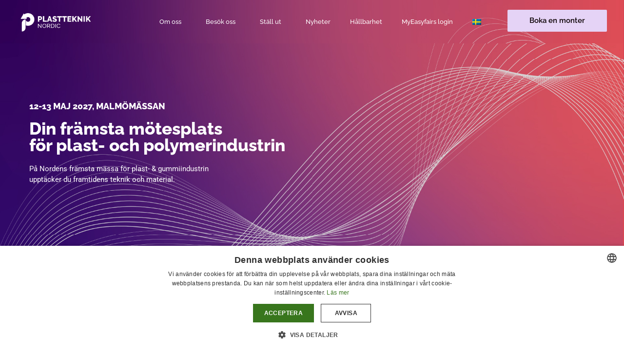

--- FILE ---
content_type: text/html; charset=UTF-8
request_url: https://www.plasttekniknordic.com/
body_size: 17724
content:
<!doctype html>
<html lang="sv-SE">
<head>
	<meta charset="UTF-8">
	<meta name="viewport" content="width=device-width, initial-scale=1">
	<link rel="profile" href="https://gmpg.org/xfn/11">
	<link media="all" href="https://www.plasttekniknordic.com/wp-content/assets/138/css/agg_aaa687838e770cabbfc3b248a85b22ed.css" rel="stylesheet"><title>Plastteknik Nordic | Malmömässan</title>
	
	<link rel="alternate" hreflang="en" href="https://www.plasttekniknordic.com/en/" />
<link rel="alternate" hreflang="sv" href="https://www.plasttekniknordic.com/" />
<link rel="alternate" hreflang="x-default" href="https://www.plasttekniknordic.com/" />
<meta name="dc.title" content="Plastteknik Nordic | Malmömässan">
<meta name="dc.description" content="Mötesplatsen för alla inom plast- och gummiindustrin men också för alla som arbetar med material, design och utveckling och vill utforska framtida material.">
<meta name="dc.relation" content="https://www.plasttekniknordic.com/">
<meta name="dc.source" content="https://www.plasttekniknordic.com/">
<meta name="dc.language" content="sv_SE">
<meta name="description" content="Mötesplatsen för alla inom plast- och gummiindustrin men också för alla som arbetar med material, design och utveckling och vill utforska framtida material.">
<meta name="robots" content="index, follow, max-snippet:-1, max-image-preview:large, max-video-preview:-1">
<link rel="canonical" href="https://www.plasttekniknordic.com/">
<script id="website-schema" type="application/ld+json">{"@context":"https:\/\/schema.org","@type":"WebSite","name":"Plastteknik Nordic","alternateName":"Plastteknik Nordic","description":"Just another Easyfairs Events Sites site","url":"https:\/\/www.plasttekniknordic.com"}</script>
<meta property="og:url" content="https://www.plasttekniknordic.com/">
<meta property="og:site_name" content="Plastteknik Nordic">
<meta property="og:locale" content="sv_SE">
<meta property="og:locale:alternate" content="da_DK">
<meta property="og:locale:alternate" content="en_US">
<meta property="og:type" content="website">
<meta property="og:title" content="Plastteknik Nordic | Malmömässan">
<meta property="og:description" content="Mötesplatsen för alla inom plast- och gummiindustrin men också för alla som arbetar med material, design och utveckling och vill utforska framtida material.">
<meta property="og:image" content="https://easyfairsassets.com/sites/138/2023/03/Plastteknik-logga-2023.png">
<meta property="og:image:secure_url" content="https://easyfairsassets.com/sites/138/2023/03/Plastteknik-logga-2023.png">
<meta property="og:image:width" content="1920">
<meta property="og:image:height" content="371">
<meta property="fb:pages" content="">
<meta property="fb:admins" content="">
<meta property="fb:app_id" content="">
<meta name="twitter:card" content="summary">
<meta name="twitter:site" content="">
<meta name="twitter:creator" content="">
<meta name="twitter:title" content="Plastteknik Nordic | Malmömässan">
<meta name="twitter:description" content="Mötesplatsen för alla inom plast- och gummiindustrin men också för alla som arbetar med material, design och utveckling och vill utforska framtida material.">
<meta name="twitter:image" content="https://easyfairsassets.com/sites/138/2023/03/Plastteknik-logga-2023.png">
<link rel='dns-prefetch' href='//cdn.jsdelivr.net' />
<link rel="alternate" type="application/rss+xml" title="Plastteknik Nordic &raquo; flöde" href="https://www.plasttekniknordic.com/feed/" />
<link rel="alternate" type="application/rss+xml" title="Plastteknik Nordic &raquo; kommentarsflöde" href="https://www.plasttekniknordic.com/comments/feed/" />
<script type="application/ld+json">{"@context":"https:\/\/schema.org","@type":"Organization","name":"Plastteknik Nordic","url":"https:\/\/www.plasttekniknordic.com\/wp","alternateName":"Plastteknik Nordic","description":"Plastteknik Nordic"}</script>
<script type="application/ld+json">{"@context":"https:\/\/schema.org","@type":"LocalBusiness","@id":"https:\/\/www.plasttekniknordic.com\/wp","name":"Plastteknik Nordic"}</script>
<link rel="stylesheet" type="text/css" href="https://use.typekit.net/zmf6dkl.css">






















<link rel='stylesheet' id='elementor-post-1514-css' href='https://www.plasttekniknordic.com/wp-content/assets/138/css/agg_single_daf05b6ead7e0904edd092485532d9b4.css?ver=1765354826' media='all' />









<link rel='stylesheet' id='elementor-post-2-css' href='https://www.plasttekniknordic.com/wp-content/assets/138/css/agg_single_03973b2d4a2e1441f060df822c8a7481.css?ver=1765355904' media='all' />
<link rel='stylesheet' id='elementor-post-39-css' href='https://www.plasttekniknordic.com/wp-content/assets/138/css/agg_single_84da2bb4517856dc406ecc19d68eda11.css?ver=1765355106' media='all' />
<link rel='stylesheet' id='elementor-post-60-css' href='https://www.plasttekniknordic.com/wp-content/assets/138/css/agg_single_f90956944afd9d417dffa3436f0e624d.css?ver=1765355106' media='all' />
<link rel='stylesheet' id='elementor-gf-local-raleway-css' href='https://www.plasttekniknordic.com/wp-content/assets/138/css/agg_single_062ff2ff43200928b714369bb95e29fa.css?ver=1751023006' media='all' />
<link rel='stylesheet' id='elementor-gf-local-roboto-css' href='https://www.plasttekniknordic.com/wp-content/assets/138/css/agg_single_3ed8bf9af5a0cdd6ebe746129510dade.css?ver=1751023117' media='all' />




<script src="https://www.plasttekniknordic.com/wp/wp-includes/js/jquery/jquery.min.js?ver=3.7.1" id="jquery-core-js"></script>
<script src="https://www.plasttekniknordic.com/wp/wp-includes/js/jquery/jquery-migrate.min.js?ver=3.4.1" id="jquery-migrate-js"></script>
<script src="https://www.plasttekniknordic.com/wp-content/assets/138/js/agg_single_4a82bbed148da4ecc006e7ebba68fc7d.js?ver=1.1.5" id="easyfairs-guest-list_polyfills-js"></script>
<script src="https://www.plasttekniknordic.com/wp-content/assets/138/js/agg_single_ee30287f06da4e80acb180ddf699f291.js?ver=1.1.5" id="easyfairs-guest-list-js"></script>
<script src="https://www.plasttekniknordic.com/wp-content/assets/138/js/agg_single_43a5f2981878ff5c9b605b2d8c7bb0ec.js?ver=1.1.5" id="jquery-ui-10-js"></script>
<script src="https://cdn.jsdelivr.net/npm/add-to-calendar-button@2?ver=1.1.5" id="add-to-calendar-button-js"></script>
<script src="https://easyfairsassets.com/elassets/lib/font-awesome/js/v4-shims.min.js?ver=3.32.2" id="font-awesome-4-shim-js"></script>
<script src="https://www.plasttekniknordic.com/wp-content/assets/138/js/agg_single_e5c0cd0b7db07be431e26714a3aea473.js?ver=v3.1.1" id="js-cookie-js"></script>
<link rel="https://api.w.org/" href="https://www.plasttekniknordic.com/wp-json/" /><link rel="alternate" title="JSON" type="application/json" href="https://www.plasttekniknordic.com/wp-json/wp/v2/pages/2" /><link rel="EditURI" type="application/rsd+xml" title="RSD" href="https://www.plasttekniknordic.com/wp/xmlrpc.php?rsd" />
<link rel='shortlink' href='https://www.plasttekniknordic.com/' />
<link rel="alternate" title="oEmbed (JSON)" type="application/json+oembed" href="https://www.plasttekniknordic.com/wp-json/oembed/1.0/embed?url=https%3A%2F%2Fwww.plasttekniknordic.com%2F" />
<link rel="alternate" title="oEmbed (XML)" type="text/xml+oembed" href="https://www.plasttekniknordic.com/wp-json/oembed/1.0/embed?url=https%3A%2F%2Fwww.plasttekniknordic.com%2F&#038;format=xml" />
<meta name="generator" content="EasyFairs" /><meta name="generator" content="WPML ver:4.7.6 stt:1,50;" />
<meta name="generator" content="Elementor 3.32.2; features: additional_custom_breakpoints; settings: css_print_method-external, google_font-enabled, font_display-auto">
			
			<link rel="icon" href="https://easyfairsassets.com/sites/138/2024/08/cropped-Lettermark-P_gradient-32x32.png" sizes="32x32" />
<link rel="icon" href="https://easyfairsassets.com/sites/138/2024/08/cropped-Lettermark-P_gradient-192x192.png" sizes="192x192" />
<link rel="apple-touch-icon" href="https://easyfairsassets.com/sites/138/2024/08/cropped-Lettermark-P_gradient-180x180.png" />
<meta name="msapplication-TileImage" content="https://easyfairsassets.com/sites/138/2024/08/cropped-Lettermark-P_gradient-270x270.png" />
        <!-- Google Tag Manager -->
                    <script>(function(w,d,s,l,i){w[l]=w[l]||[];w[l].push({'gtm.start':
                        new Date().getTime(),event:'gtm.js'});var f=d.getElementsByTagName(s)[0],
                    j=d.createElement(s),dl=l!='dataLayer'?'&l='+l:'';j.async=true;j.src=
                    'https://www.googletagmanager.com/gtm.js?id='+i+dl;f.parentNode.insertBefore(j,f);
                })(window,document,'script','dataLayer','GTM-N3F66C2');
            </script>
                    <script>(function(w,d,s,l,i){w[l]=w[l]||[];w[l].push({'gtm.start':
                    new Date().getTime(),event:'gtm.js'});var f=d.getElementsByTagName(s)[0],
                j=d.createElement(s),dl=l!='dataLayer'?'&l='+l:'';j.async=true;j.src=
                'https://www.googletagmanager.com/gtm.js?id='+i+dl;f.parentNode.insertBefore(j,f);
            })(window,document,'script','dataLayer','GTM-TLBPTT2');
        </script>
                <!-- End Google Tag Manager -->
        <!-- start Omniconvert.com code -->
<link rel="dns-prefetch" href="//app.omniconvert.com" />
<script type="text/javascript">window._mktz=window._mktz||[];</script>
<script src="//cdn.omniconvert.com/js/r411d11.js"></script>
<!-- end Omniconvert.com code --></head>
<body class="home wp-singular page-template-default page page-id-2 wp-custom-logo wp-embed-responsive wp-theme-hello-elementor wp-child-theme-easyfairs hello-elementor-default elementor-default elementor-kit-1514 elementor-page elementor-page-2">

<!-- Google Tag Manager (noscript) -->
        <noscript><iframe src="https://www.googletagmanager.com/ns.html?id=GTM-TLBPTT2" height="0" width="0" style="display:none;visibility:hidden"></iframe></noscript><noscript><iframe src="https://www.googletagmanager.com/ns.html?id=GTM-N3F66C2" height="0" width="0" style="display:none;visibility:hidden"></iframe></noscript><!-- End Google Tag Manager (noscript) -->
<a class="skip-link screen-reader-text" href="#content">Skip to content</a>

		<header data-elementor-type="header" data-elementor-id="39" class="elementor elementor-39 elementor-location-header" data-elementor-post-type="elementor_library">
					<section class="elementor-section elementor-top-section elementor-element elementor-element-73b18a21 elementor-section-full_width elementor-section-height-default elementor-section-height-default" data-id="73b18a21" data-element_type="section" data-settings="{&quot;background_background&quot;:&quot;classic&quot;}">
						<div class="elementor-container elementor-column-gap-default">
					<div class="elementor-column elementor-col-33 elementor-top-column elementor-element elementor-element-4eb0f321" data-id="4eb0f321" data-element_type="column">
			<div class="elementor-widget-wrap elementor-element-populated">
						<div class="elementor-element elementor-element-6b37ca3 elementor-widget elementor-widget-image" data-id="6b37ca3" data-element_type="widget" data-widget_type="image.default">
				<div class="elementor-widget-container">
																<a href="https://www.plasttekniknordic.com/sample-page/">
							<img fetchpriority="high" width="800" height="223" src="https://easyfairsassets.com/sites/138/2019/05/Logotyp_liggandes_white-1-e1724939298287-1024x286.png" class="attachment-large size-large wp-image-39238" alt="" srcset="https://easyfairsassets.com/sites/138/2019/05/Logotyp_liggandes_white-1-e1724939298287-1024x286.png 1024w, https://easyfairsassets.com/sites/138/2019/05/Logotyp_liggandes_white-1-e1724939298287-300x84.png 300w, https://easyfairsassets.com/sites/138/2019/05/Logotyp_liggandes_white-1-e1724939298287-768x215.png 768w, https://easyfairsassets.com/sites/138/2019/05/Logotyp_liggandes_white-1-e1724939298287.png 1081w" sizes="(max-width: 800px) 100vw, 800px" />								</a>
															</div>
				</div>
					</div>
		</div>
				<div class="elementor-column elementor-col-33 elementor-top-column elementor-element elementor-element-2f67d27b" data-id="2f67d27b" data-element_type="column">
			<div class="elementor-widget-wrap elementor-element-populated">
						<div class="elementor-element elementor-element-6555729 elementor-nav-menu__align-end elementor-nav-menu--stretch elementor-nav-menu--dropdown-mobile elementor-nav-menu__text-align-aside elementor-nav-menu--toggle elementor-nav-menu--burger elementor-widget elementor-widget-nav-menu" data-id="6555729" data-element_type="widget" data-settings="{&quot;full_width&quot;:&quot;stretch&quot;,&quot;submenu_icon&quot;:{&quot;value&quot;:&quot;&lt;i class=\&quot;\&quot; aria-hidden=\&quot;true\&quot;&gt;&lt;\/i&gt;&quot;,&quot;library&quot;:&quot;&quot;},&quot;layout&quot;:&quot;horizontal&quot;,&quot;toggle&quot;:&quot;burger&quot;}" data-widget_type="nav-menu.default">
				<div class="elementor-widget-container">
								<nav aria-label="Menu" class="elementor-nav-menu--main elementor-nav-menu__container elementor-nav-menu--layout-horizontal e--pointer-underline e--animation-grow">
				<ul id="menu-1-6555729" class="elementor-nav-menu"><li class="menu-item menu-item-type-custom menu-item-object-custom menu-item-has-children menu-item-142"><a class="elementor-item">Om oss</a>
<ul class="sub-menu elementor-nav-menu--dropdown">
	<li class="menu-item menu-item-type-post_type menu-item-object-page menu-item-189"><a href="https://www.plasttekniknordic.com/om/" class="elementor-sub-item">Om</a></li>
	<li class="menu-item menu-item-type-post_type menu-item-object-page menu-item-846"><a href="https://www.plasttekniknordic.com/advisory-board/" class="elementor-sub-item">Advisory board</a></li>
	<li class="menu-item menu-item-type-post_type menu-item-object-page menu-item-303"><a href="https://www.plasttekniknordic.com/kontakt/" class="elementor-sub-item">Kontakta oss</a></li>
	<li class="menu-item menu-item-type-post_type menu-item-object-page menu-item-45127"><a href="https://www.plasttekniknordic.com/pressmaterial/" class="elementor-sub-item">Pressmaterial</a></li>
</ul>
</li>
<li class="menu-item menu-item-type-custom menu-item-object-custom menu-item-has-children menu-item-143"><a class="elementor-item">Besök oss</a>
<ul class="sub-menu elementor-nav-menu--dropdown">
	<li class="menu-item menu-item-type-post_type menu-item-object-page menu-item-328"><a href="https://www.plasttekniknordic.com/besok-plastteknik-nordic/" class="elementor-sub-item">Besök Plastteknik Nordic</a></li>
	<li class="menu-item menu-item-type-post_type menu-item-object-page menu-item-38751"><a href="https://www.plasttekniknordic.com/faq-besokare/" class="elementor-sub-item">Praktisk information</a></li>
</ul>
</li>
<li class="menu-item menu-item-type-custom menu-item-object-custom menu-item-has-children menu-item-144"><a class="elementor-item">Ställ ut</a>
<ul class="sub-menu elementor-nav-menu--dropdown">
	<li class="menu-item menu-item-type-post_type menu-item-object-page menu-item-145"><a href="https://www.plasttekniknordic.com/varfor-stalla-ut/" class="elementor-sub-item">Varför ställa ut?</a></li>
	<li class="menu-item menu-item-type-post_type menu-item-object-page menu-item-302"><a href="https://www.plasttekniknordic.com/boka-monter/" class="elementor-sub-item">Boka monter</a></li>
	<li class="menu-item menu-item-type-post_type menu-item-object-page menu-item-187"><a href="https://www.plasttekniknordic.com/utstallarinformation/" class="elementor-sub-item">Utställarinformation</a></li>
	<li class="menu-item menu-item-type-post_type menu-item-object-page menu-item-38059"><a href="https://www.plasttekniknordic.com/easygo/" class="elementor-sub-item">EasyGo</a></li>
</ul>
</li>
<li class="menu-item menu-item-type-post_type menu-item-object-page menu-item-835"><a href="https://www.plasttekniknordic.com/nyheter-fran-plastteknik-nordic/" class="elementor-item">Nyheter</a></li>
<li class="menu-item menu-item-type-post_type menu-item-object-page menu-item-37572"><a href="https://www.plasttekniknordic.com/hallbarhet/" class="elementor-item">Hållbarhet</a></li>
<li class="menu-item menu-item-type-custom menu-item-object-custom menu-item-39814"><a href="https://my.easyfairs.com/login" class="elementor-item">MyEasyfairs login</a></li>
<li class="menu-item wpml-ls-slot-261 wpml-ls-item wpml-ls-item-sv wpml-ls-current-language wpml-ls-menu-item wpml-ls-last-item menu-item-type-wpml_ls_menu_item menu-item-object-wpml_ls_menu_item menu-item-has-children menu-item-wpml-ls-261-sv"><a href="https://www.plasttekniknordic.com/" title="Byt till " class="elementor-item"><img
            class="wpml-ls-flag"
            src="https://www.plasttekniknordic.com/wp-content/plugins/sitepress-multilingual-cms/res/flags/sv.png"
            alt="Svenska"
            width=18
            height=12
    /></a>
<ul class="sub-menu elementor-nav-menu--dropdown">
	<li class="menu-item wpml-ls-slot-261 wpml-ls-item wpml-ls-item-en wpml-ls-menu-item wpml-ls-first-item menu-item-type-wpml_ls_menu_item menu-item-object-wpml_ls_menu_item menu-item-wpml-ls-261-en"><a href="https://www.plasttekniknordic.com/en/" title="Byt till " class="elementor-sub-item"><img
            class="wpml-ls-flag"
            src="https://www.plasttekniknordic.com/wp-content/plugins/sitepress-multilingual-cms/res/flags/en.png"
            alt="Engelska"
            width=18
            height=12
    /></a></li>
</ul>
</li>
</ul>			</nav>
					<div class="elementor-menu-toggle" role="button" tabindex="0" aria-label="Menu Toggle" aria-expanded="false">
			<i aria-hidden="true" role="presentation" class="elementor-menu-toggle__icon--open eicon-menu-bar"></i><i aria-hidden="true" role="presentation" class="elementor-menu-toggle__icon--close eicon-close"></i>		</div>
					<nav class="elementor-nav-menu--dropdown elementor-nav-menu__container" aria-hidden="true">
				<ul id="menu-2-6555729" class="elementor-nav-menu"><li class="menu-item menu-item-type-custom menu-item-object-custom menu-item-has-children menu-item-142"><a class="elementor-item" tabindex="-1">Om oss</a>
<ul class="sub-menu elementor-nav-menu--dropdown">
	<li class="menu-item menu-item-type-post_type menu-item-object-page menu-item-189"><a href="https://www.plasttekniknordic.com/om/" class="elementor-sub-item" tabindex="-1">Om</a></li>
	<li class="menu-item menu-item-type-post_type menu-item-object-page menu-item-846"><a href="https://www.plasttekniknordic.com/advisory-board/" class="elementor-sub-item" tabindex="-1">Advisory board</a></li>
	<li class="menu-item menu-item-type-post_type menu-item-object-page menu-item-303"><a href="https://www.plasttekniknordic.com/kontakt/" class="elementor-sub-item" tabindex="-1">Kontakta oss</a></li>
	<li class="menu-item menu-item-type-post_type menu-item-object-page menu-item-45127"><a href="https://www.plasttekniknordic.com/pressmaterial/" class="elementor-sub-item" tabindex="-1">Pressmaterial</a></li>
</ul>
</li>
<li class="menu-item menu-item-type-custom menu-item-object-custom menu-item-has-children menu-item-143"><a class="elementor-item" tabindex="-1">Besök oss</a>
<ul class="sub-menu elementor-nav-menu--dropdown">
	<li class="menu-item menu-item-type-post_type menu-item-object-page menu-item-328"><a href="https://www.plasttekniknordic.com/besok-plastteknik-nordic/" class="elementor-sub-item" tabindex="-1">Besök Plastteknik Nordic</a></li>
	<li class="menu-item menu-item-type-post_type menu-item-object-page menu-item-38751"><a href="https://www.plasttekniknordic.com/faq-besokare/" class="elementor-sub-item" tabindex="-1">Praktisk information</a></li>
</ul>
</li>
<li class="menu-item menu-item-type-custom menu-item-object-custom menu-item-has-children menu-item-144"><a class="elementor-item" tabindex="-1">Ställ ut</a>
<ul class="sub-menu elementor-nav-menu--dropdown">
	<li class="menu-item menu-item-type-post_type menu-item-object-page menu-item-145"><a href="https://www.plasttekniknordic.com/varfor-stalla-ut/" class="elementor-sub-item" tabindex="-1">Varför ställa ut?</a></li>
	<li class="menu-item menu-item-type-post_type menu-item-object-page menu-item-302"><a href="https://www.plasttekniknordic.com/boka-monter/" class="elementor-sub-item" tabindex="-1">Boka monter</a></li>
	<li class="menu-item menu-item-type-post_type menu-item-object-page menu-item-187"><a href="https://www.plasttekniknordic.com/utstallarinformation/" class="elementor-sub-item" tabindex="-1">Utställarinformation</a></li>
	<li class="menu-item menu-item-type-post_type menu-item-object-page menu-item-38059"><a href="https://www.plasttekniknordic.com/easygo/" class="elementor-sub-item" tabindex="-1">EasyGo</a></li>
</ul>
</li>
<li class="menu-item menu-item-type-post_type menu-item-object-page menu-item-835"><a href="https://www.plasttekniknordic.com/nyheter-fran-plastteknik-nordic/" class="elementor-item" tabindex="-1">Nyheter</a></li>
<li class="menu-item menu-item-type-post_type menu-item-object-page menu-item-37572"><a href="https://www.plasttekniknordic.com/hallbarhet/" class="elementor-item" tabindex="-1">Hållbarhet</a></li>
<li class="menu-item menu-item-type-custom menu-item-object-custom menu-item-39814"><a href="https://my.easyfairs.com/login" class="elementor-item" tabindex="-1">MyEasyfairs login</a></li>
<li class="menu-item wpml-ls-slot-261 wpml-ls-item wpml-ls-item-sv wpml-ls-current-language wpml-ls-menu-item wpml-ls-last-item menu-item-type-wpml_ls_menu_item menu-item-object-wpml_ls_menu_item menu-item-has-children menu-item-wpml-ls-261-sv"><a href="https://www.plasttekniknordic.com/" title="Byt till " class="elementor-item" tabindex="-1"><img
            class="wpml-ls-flag"
            src="https://www.plasttekniknordic.com/wp-content/plugins/sitepress-multilingual-cms/res/flags/sv.png"
            alt="Svenska"
            width=18
            height=12
    /></a>
<ul class="sub-menu elementor-nav-menu--dropdown">
	<li class="menu-item wpml-ls-slot-261 wpml-ls-item wpml-ls-item-en wpml-ls-menu-item wpml-ls-first-item menu-item-type-wpml_ls_menu_item menu-item-object-wpml_ls_menu_item menu-item-wpml-ls-261-en"><a href="https://www.plasttekniknordic.com/en/" title="Byt till " class="elementor-sub-item" tabindex="-1"><img
            class="wpml-ls-flag"
            src="https://www.plasttekniknordic.com/wp-content/plugins/sitepress-multilingual-cms/res/flags/en.png"
            alt="Engelska"
            width=18
            height=12
    /></a></li>
</ul>
</li>
</ul>			</nav>
						</div>
				</div>
					</div>
		</div>
				<div class="elementor-column elementor-col-33 elementor-top-column elementor-element elementor-element-5b0ca089" data-id="5b0ca089" data-element_type="column">
			<div class="elementor-widget-wrap elementor-element-populated">
						<section class="elementor-section elementor-inner-section elementor-element elementor-element-ffa4e58 elementor-section-boxed elementor-section-height-default elementor-section-height-default" data-id="ffa4e58" data-element_type="section">
						<div class="elementor-container elementor-column-gap-default">
					<div class="elementor-column elementor-col-100 elementor-inner-column elementor-element elementor-element-51039af" data-id="51039af" data-element_type="column">
			<div class="elementor-widget-wrap elementor-element-populated">
						<div class="elementor-element elementor-element-4b8b65e elementor-align-justify elementor-mobile-align-justify elementor-tablet-align-justify elementor-widget elementor-widget-dynamic-button" data-id="4b8b65e" data-element_type="widget" data-settings="{&quot;_animation&quot;:&quot;none&quot;}" data-widget_type="dynamic-button.default">
				<div class="elementor-widget-container">
					        <div class="elementor-button-wrapper">
            <a href="https://www.plasttekniknordic.com/boka-monter/" class="elementor-button-link elementor-button elementor-size-xs elementor-animation-grow" role="button">
                        <span class="elementor-button-content-wrapper">
						<span class="elementor-button-text">Boka en monter</span>
		</span>
                    </a>
        </div>
        				</div>
				</div>
				<div class="elementor-element elementor-element-d72d2c4 elementor-align-justify elementor-mobile-align-justify elementor-tablet-align-justify elementor-hidden-desktop elementor-hidden-tablet elementor-hidden-mobile elementor-widget elementor-widget-dynamic-button" data-id="d72d2c4" data-element_type="widget" data-settings="{&quot;_animation&quot;:&quot;none&quot;}" data-widget_type="dynamic-button.default">
				<div class="elementor-widget-container">
					        <div class="elementor-button-wrapper">
            <a href="https://register.visitcloud.com/survey/1ylxu709l0bnf" target="_blank" class="elementor-button-link elementor-button elementor-size-xs elementor-animation-grow" role="button">
                        <span class="elementor-button-content-wrapper">
						<span class="elementor-button-text">Entrébiljett</span>
		</span>
                    </a>
        </div>
        				</div>
				</div>
					</div>
		</div>
					</div>
		</section>
					</div>
		</div>
					</div>
		</section>
				</header>
		
<main class="site-main post-2 page type-page status-publish hentry" role="main">
		<div class="page-content">
				<div data-elementor-type="wp-post" data-elementor-id="2" class="elementor elementor-2" data-elementor-post-type="page">
						<section class="elementor-section elementor-top-section elementor-element elementor-element-5f19a46 elementor-section-boxed elementor-section-height-default elementor-section-height-default" data-id="5f19a46" data-element_type="section" data-settings="{&quot;background_background&quot;:&quot;video&quot;,&quot;background_video_link&quot;:&quot;https:\/\/youtu.be\/Bl9zFbGMGaE&quot;}">
								<div class="elementor-background-video-container elementor-hidden-mobile" aria-hidden="true">
													<div class="elementor-background-video-embed"></div>
												</div>
									<div class="elementor-background-overlay"></div>
							<div class="elementor-container elementor-column-gap-default">
					<div class="elementor-column elementor-col-50 elementor-top-column elementor-element elementor-element-f4e7a6e" data-id="f4e7a6e" data-element_type="column">
			<div class="elementor-widget-wrap elementor-element-populated">
						<div class="elementor-element elementor-element-e7acec7 elementor-widget elementor-widget-heading" data-id="e7acec7" data-element_type="widget" data-widget_type="heading.default">
				<div class="elementor-widget-container">
					<h2 class="elementor-heading-title elementor-size-default">12-13 MAJ 2027, MALMÖMÄSSAN</h2>				</div>
				</div>
				<div class="elementor-element elementor-element-51050ea elementor-widget elementor-widget-heading" data-id="51050ea" data-element_type="widget" data-widget_type="heading.default">
				<div class="elementor-widget-container">
					<h1 class="elementor-heading-title elementor-size-default">Din främsta mötesplats <br>
för plast- och polymerindustrin</h1>				</div>
				</div>
				<div class="elementor-element elementor-element-f5eca01 elementor-widget elementor-widget-text-editor" data-id="f5eca01" data-element_type="widget" data-widget_type="text-editor.default">
				<div class="elementor-widget-container">
									<p>På Nordens främsta mässa för plast- &amp; gummiindustrin<br />upptäcker du framtidens teknik och material.</p>								</div>
				</div>
					</div>
		</div>
				<div class="elementor-column elementor-col-50 elementor-top-column elementor-element elementor-element-0ab8519" data-id="0ab8519" data-element_type="column">
			<div class="elementor-widget-wrap elementor-element-populated">
						<div class="elementor-element elementor-element-7a2ab46 elementor-widget elementor-widget-spacer" data-id="7a2ab46" data-element_type="widget" data-widget_type="spacer.default">
				<div class="elementor-widget-container">
							<div class="elementor-spacer">
			<div class="elementor-spacer-inner"></div>
		</div>
						</div>
				</div>
					</div>
		</div>
					</div>
		</section>
				<section class="elementor-section elementor-top-section elementor-element elementor-element-27e5f14 elementor-section-full_width elementor-reverse-mobile elementor-section-height-default elementor-section-height-default" data-id="27e5f14" data-element_type="section">
						<div class="elementor-container elementor-column-gap-default">
					<div class="elementor-column elementor-col-50 elementor-top-column elementor-element elementor-element-5ff6473" data-id="5ff6473" data-element_type="column">
			<div class="elementor-widget-wrap elementor-element-populated">
						<div class="elementor-element elementor-element-117efbe elementor-widget elementor-widget-heading" data-id="117efbe" data-element_type="widget" data-widget_type="heading.default">
				<div class="elementor-widget-container">
					<h2 class="elementor-heading-title elementor-size-default">Vill du delta på Plastteknik Nordic 2027?</h2>				</div>
				</div>
				<div class="elementor-element elementor-element-ee20007 elementor-widget elementor-widget-text-editor" data-id="ee20007" data-element_type="widget" data-widget_type="text-editor.default">
				<div class="elementor-widget-container">
									<p>Plastteknik Nordic har en position som den ledande arenan för plast- och polymerindustrin i Norden. Mässan bjuder på spännande innovationer, djupa insikter och inspirerande möten som sätter fokus på branschens framtid. Tack  vare alla utställare, besökare och partners blir mässan en självklar möteplats för branschen!</p><p>Vi ses 12-13 maj 2027!</p>								</div>
				</div>
				<div class="elementor-element elementor-element-e9493e2 elementor-hidden-desktop elementor-hidden-tablet elementor-hidden-mobile elementor-widget elementor-widget-dynamic-button" data-id="e9493e2" data-element_type="widget" data-widget_type="dynamic-button.default">
				<div class="elementor-widget-container">
					        <div class="elementor-button-wrapper">
            <a href="https://register.visitcloud.com/survey/1ylxu709l0bnf" target="_blank" class="elementor-button-link elementor-button elementor-size-sm" role="button">
                        <span class="elementor-button-content-wrapper">
						<span class="elementor-button-text">FRI ENTRÉBILJETT</span>
		</span>
                    </a>
        </div>
        				</div>
				</div>
					</div>
		</div>
				<div class="elementor-column elementor-col-50 elementor-top-column elementor-element elementor-element-47ec3c5" data-id="47ec3c5" data-element_type="column" data-settings="{&quot;background_background&quot;:&quot;classic&quot;}">
			<div class="elementor-widget-wrap elementor-element-populated">
					<div class="elementor-background-overlay"></div>
						<div class="elementor-element elementor-element-86edebc elementor-widget elementor-widget-spacer" data-id="86edebc" data-element_type="widget" data-widget_type="spacer.default">
				<div class="elementor-widget-container">
							<div class="elementor-spacer">
			<div class="elementor-spacer-inner"></div>
		</div>
						</div>
				</div>
					</div>
		</div>
					</div>
		</section>
				<section class="elementor-section elementor-top-section elementor-element elementor-element-a08d98e elementor-section-full_width elementor-section-height-default elementor-section-height-default" data-id="a08d98e" data-element_type="section">
						<div class="elementor-container elementor-column-gap-default">
					<div class="elementor-column elementor-col-50 elementor-top-column elementor-element elementor-element-e0f9ab4" data-id="e0f9ab4" data-element_type="column" data-settings="{&quot;background_background&quot;:&quot;slideshow&quot;,&quot;background_slideshow_gallery&quot;:[{&quot;id&quot;:40316,&quot;url&quot;:&quot;https:\/\/easyfairsassets.com\/sites\/138\/2024\/08\/Easy_Plastteknik_1955-1-webb.jpg&quot;},{&quot;id&quot;:40313,&quot;url&quot;:&quot;https:\/\/easyfairsassets.com\/sites\/138\/2024\/08\/Easy_Plastteknik_1345-webb.jpg&quot;},{&quot;id&quot;:40310,&quot;url&quot;:&quot;https:\/\/easyfairsassets.com\/sites\/138\/2024\/08\/Easy_Plastteknik_1298-webb.jpg&quot;},{&quot;id&quot;:40307,&quot;url&quot;:&quot;https:\/\/easyfairsassets.com\/sites\/138\/2024\/08\/A746779-1-webb.jpg&quot;},{&quot;id&quot;:40304,&quot;url&quot;:&quot;https:\/\/easyfairsassets.com\/sites\/138\/2024\/08\/Easy_Plastteknik_2139-webb.jpg&quot;}],&quot;background_slideshow_loop&quot;:&quot;yes&quot;,&quot;background_slideshow_slide_duration&quot;:5000,&quot;background_slideshow_slide_transition&quot;:&quot;fade&quot;,&quot;background_slideshow_transition_duration&quot;:500}">
			<div class="elementor-widget-wrap elementor-element-populated">
						<div class="elementor-element elementor-element-9a9debb elementor-widget elementor-widget-spacer" data-id="9a9debb" data-element_type="widget" data-widget_type="spacer.default">
				<div class="elementor-widget-container">
							<div class="elementor-spacer">
			<div class="elementor-spacer-inner"></div>
		</div>
						</div>
				</div>
					</div>
		</div>
				<div class="elementor-column elementor-col-50 elementor-top-column elementor-element elementor-element-20adaab" data-id="20adaab" data-element_type="column" data-settings="{&quot;background_background&quot;:&quot;classic&quot;}">
			<div class="elementor-widget-wrap elementor-element-populated">
						<div class="elementor-element elementor-element-b5b7421 elementor-widget elementor-widget-text-editor" data-id="b5b7421" data-element_type="widget" data-widget_type="text-editor.default">
				<div class="elementor-widget-container">
									<p>Välkommen</p>								</div>
				</div>
				<div class="elementor-element elementor-element-4b4c41b elementor-widget elementor-widget-heading" data-id="4b4c41b" data-element_type="widget" data-widget_type="heading.default">
				<div class="elementor-widget-container">
					<h2 class="elementor-heading-title elementor-size-default">Besök Plastteknik Nordic</h2>				</div>
				</div>
				<div class="elementor-element elementor-element-c624fa7 elementor-widget elementor-widget-text-editor" data-id="c624fa7" data-element_type="widget" data-widget_type="text-editor.default">
				<div class="elementor-widget-container">
									<p>På Plastteknik Nordic välkomnar vi alla som är en del av den dynamiska världen inom plast- och polymerindustrin.</p><p>Nedan hittar du aktiviteter, fördelar och praktisk information för ditt deltagande.</p>								</div>
				</div>
				<div class="elementor-element elementor-element-1715153 elementor-widget elementor-widget-dynamic-button" data-id="1715153" data-element_type="widget" data-widget_type="dynamic-button.default">
				<div class="elementor-widget-container">
					        <div class="elementor-button-wrapper">
            <a href="https://www.plasttekniknordic.com/besok-plastteknik-nordic/" target="_blank" class="elementor-button-link elementor-button elementor-size-sm" role="button">
                        <span class="elementor-button-content-wrapper">
						<span class="elementor-button-text">BESÖK PLASTTEKNIK NORDIC</span>
		</span>
                    </a>
        </div>
        				</div>
				</div>
					</div>
		</div>
					</div>
		</section>
				<section class="elementor-section elementor-top-section elementor-element elementor-element-96adad0 elementor-section-full_width elementor-section-height-default elementor-section-height-default" data-id="96adad0" data-element_type="section" data-settings="{&quot;background_background&quot;:&quot;classic&quot;}">
						<div class="elementor-container elementor-column-gap-default">
					<div class="elementor-column elementor-col-100 elementor-top-column elementor-element elementor-element-b3b4ba4" data-id="b3b4ba4" data-element_type="column">
			<div class="elementor-widget-wrap elementor-element-populated">
						<section class="elementor-section elementor-inner-section elementor-element elementor-element-9585c76 elementor-reverse-mobile elementor-section-boxed elementor-section-height-default elementor-section-height-default" data-id="9585c76" data-element_type="section">
						<div class="elementor-container elementor-column-gap-default">
					<div class="elementor-column elementor-col-50 elementor-inner-column elementor-element elementor-element-08d2f05" data-id="08d2f05" data-element_type="column">
			<div class="elementor-widget-wrap elementor-element-populated">
						<div class="elementor-element elementor-element-9bc81e0 elementor-widget elementor-widget-heading" data-id="9bc81e0" data-element_type="widget" data-widget_type="heading.default">
				<div class="elementor-widget-container">
					<h2 class="elementor-heading-title elementor-size-default">Intresserad av att ställa ut?</h2>				</div>
				</div>
				<div class="elementor-element elementor-element-0a6b233 elementor-widget elementor-widget-text-editor" data-id="0a6b233" data-element_type="widget" data-widget_type="text-editor.default">
				<div class="elementor-widget-container">
									<p>För utställare är Plastteknik Nordic mer än bara ett evenemang – det är epicentret för plast- och gummiindustrin. Det är där innovation möter möjlighet, och lockar beslutsfattare som är ivriga att upptäcka nya leverantörer, innovativa lösningar och skapa affärspartnerskap. Oavsett om du är ute efter att upptäcka de senaste trenderna, visa upp dina produkter eller helt enkelt utöka ditt professionella nätverk, lovar Plastteknik Nordic en berikande upplevelse för alla. Bli en del av denna livliga gemenskap som formar framtidens plast- och polymerindustri!</p>								</div>
				</div>
				<div class="elementor-element elementor-element-63b509e elementor-widget elementor-widget-button" data-id="63b509e" data-element_type="widget" data-widget_type="button.default">
				<div class="elementor-widget-container">
									<div class="elementor-button-wrapper">
					<a class="elementor-button elementor-button-link elementor-size-sm" href="https://www.plasttekniknordic.com/varfor-stalla-ut/">
						<span class="elementor-button-content-wrapper">
									<span class="elementor-button-text">VARFÖR STÄLLA UT?</span>
					</span>
					</a>
				</div>
								</div>
				</div>
					</div>
		</div>
				<div class="elementor-column elementor-col-50 elementor-inner-column elementor-element elementor-element-a20b4f9" data-id="a20b4f9" data-element_type="column">
			<div class="elementor-widget-wrap elementor-element-populated">
						<div class="elementor-element elementor-element-271d03c elementor-widget elementor-widget-image" data-id="271d03c" data-element_type="widget" data-widget_type="image.default">
				<div class="elementor-widget-container">
															<img decoding="async" width="359" height="359" src="https://easyfairsassets.com/sites/138/2024/08/Lettermark-P_gradient.png" class="attachment-large size-large wp-image-39796" alt="" srcset="https://easyfairsassets.com/sites/138/2024/08/Lettermark-P_gradient.png 359w, https://easyfairsassets.com/sites/138/2024/08/Lettermark-P_gradient-300x300.png 300w, https://easyfairsassets.com/sites/138/2024/08/Lettermark-P_gradient-150x150.png 150w" sizes="(max-width: 359px) 100vw, 359px" />															</div>
				</div>
					</div>
		</div>
					</div>
		</section>
					</div>
		</div>
					</div>
		</section>
				<section class="elementor-section elementor-top-section elementor-element elementor-element-46b758be elementor-section-full_width elementor-section-height-default elementor-section-height-default" data-id="46b758be" data-element_type="section">
						<div class="elementor-container elementor-column-gap-default">
					<div class="elementor-column elementor-col-50 elementor-top-column elementor-element elementor-element-317d704" data-id="317d704" data-element_type="column" data-settings="{&quot;background_background&quot;:&quot;classic&quot;}">
			<div class="elementor-widget-wrap elementor-element-populated">
						<div class="elementor-element elementor-element-5806593 elementor-widget elementor-widget-menu-anchor" data-id="5806593" data-element_type="widget" data-widget_type="menu-anchor.default">
				<div class="elementor-widget-container">
							<div class="elementor-menu-anchor" id="startapp"></div>
						</div>
				</div>
				<div class="elementor-element elementor-element-aae9cd9 elementor-widget elementor-widget-spacer" data-id="aae9cd9" data-element_type="widget" data-widget_type="spacer.default">
				<div class="elementor-widget-container">
							<div class="elementor-spacer">
			<div class="elementor-spacer-inner"></div>
		</div>
						</div>
				</div>
					</div>
		</div>
				<div class="elementor-column elementor-col-50 elementor-top-column elementor-element elementor-element-2740da15" data-id="2740da15" data-element_type="column" data-settings="{&quot;background_background&quot;:&quot;classic&quot;}">
			<div class="elementor-widget-wrap elementor-element-populated">
						<div class="elementor-element elementor-element-4da7105 elementor-widget elementor-widget-text-editor" data-id="4da7105" data-element_type="widget" data-widget_type="text-editor.default">
				<div class="elementor-widget-container">
									<p>Maximera din upplevelse</p>								</div>
				</div>
				<div class="elementor-element elementor-element-1908e409 elementor-widget elementor-widget-heading" data-id="1908e409" data-element_type="widget" data-widget_type="heading.default">
				<div class="elementor-widget-container">
					<h2 class="elementor-heading-title elementor-size-default">Vi har lanserat en app!</h2>				</div>
				</div>
				<div class="elementor-element elementor-element-632f8076 elementor-widget elementor-widget-text-editor" data-id="632f8076" data-element_type="widget" data-widget_type="text-editor.default">
				<div class="elementor-widget-container">
									Vi är glada att kunna presentera vår nya eventapp Easyfairs Nordic och dess många funktioner, som kommer att förbättra din upplevelse före, under och efter evenemanget! Upptäck nya utställare och besökare, knyt kontakter med branschledare, boka in möten, få live-uppdateringar och skräddarsy ditt schema genom att bokmärka föreläsningarna du vill gå på.								</div>
				</div>
				<div class="elementor-element elementor-element-844b9d8 elementor-icon-list--layout-inline elementor-align-left elementor-list-item-link-full_width elementor-widget elementor-widget-icon-list" data-id="844b9d8" data-element_type="widget" data-widget_type="icon-list.default">
				<div class="elementor-widget-container">
							<ul class="elementor-icon-list-items elementor-inline-items">
							<li class="elementor-icon-list-item elementor-inline-item">
										<span class="elementor-icon-list-text">Ladda ner appen här:</span>
									</li>
								<li class="elementor-icon-list-item elementor-inline-item">
											<a href="https://apps.apple.com/us/app/easyfairs-nordic/id6621251221">

												<span class="elementor-icon-list-icon">
							<i aria-hidden="true" class="fab fa-app-store-ios"></i>						</span>
										<span class="elementor-icon-list-text"></span>
											</a>
									</li>
								<li class="elementor-icon-list-item elementor-inline-item">
											<a href="https://play.google.com/store/apps/details?id=events.grip.efnordic1025&#038;hl=sv">

												<span class="elementor-icon-list-icon">
							<i aria-hidden="true" class="fab fa-google-play"></i>						</span>
										<span class="elementor-icon-list-text"></span>
											</a>
									</li>
						</ul>
						</div>
				</div>
				<section class="elementor-section elementor-inner-section elementor-element elementor-element-dab9d47 elementor-section-boxed elementor-section-height-default elementor-section-height-default" data-id="dab9d47" data-element_type="section">
						<div class="elementor-container elementor-column-gap-default">
					<div class="elementor-column elementor-col-50 elementor-inner-column elementor-element elementor-element-174949dd" data-id="174949dd" data-element_type="column">
			<div class="elementor-widget-wrap elementor-element-populated">
						<div class="elementor-element elementor-element-1c6af937 elementor-align-justify elementor-widget elementor-widget-button" data-id="1c6af937" data-element_type="widget" data-widget_type="button.default">
				<div class="elementor-widget-container">
									<div class="elementor-button-wrapper">
					<a class="elementor-button elementor-button-link elementor-size-sm" href="https://www.plasttekniknordic.com/utstallarinformation/#app">
						<span class="elementor-button-content-wrapper">
									<span class="elementor-button-text">För utställare</span>
					</span>
					</a>
				</div>
								</div>
				</div>
					</div>
		</div>
				<div class="elementor-column elementor-col-50 elementor-inner-column elementor-element elementor-element-6ca7a6bf" data-id="6ca7a6bf" data-element_type="column">
			<div class="elementor-widget-wrap elementor-element-populated">
						<div class="elementor-element elementor-element-4691324c elementor-align-justify elementor-widget elementor-widget-button" data-id="4691324c" data-element_type="widget" data-widget_type="button.default">
				<div class="elementor-widget-container">
									<div class="elementor-button-wrapper">
					<a class="elementor-button elementor-button-link elementor-size-sm" href="https://www.plasttekniknordic.com/faq-besokare/#lansering">
						<span class="elementor-button-content-wrapper">
									<span class="elementor-button-text">För besökare</span>
					</span>
					</a>
				</div>
								</div>
				</div>
					</div>
		</div>
					</div>
		</section>
					</div>
		</div>
					</div>
		</section>
				<section class="elementor-section elementor-top-section elementor-element elementor-element-f33af86 elementor-section-full_width elementor-reverse-mobile elementor-section-height-default elementor-section-height-default" data-id="f33af86" data-element_type="section">
						<div class="elementor-container elementor-column-gap-default">
					<div class="elementor-column elementor-col-50 elementor-top-column elementor-element elementor-element-94fcc20" data-id="94fcc20" data-element_type="column" data-settings="{&quot;background_background&quot;:&quot;classic&quot;}">
			<div class="elementor-widget-wrap elementor-element-populated">
						<div class="elementor-element elementor-element-4fbf411 elementor-widget elementor-widget-heading" data-id="4fbf411" data-element_type="widget" data-widget_type="heading.default">
				<div class="elementor-widget-container">
					<h2 class="elementor-heading-title elementor-size-default">Vi är ett smart event!</h2>				</div>
				</div>
				<div class="elementor-element elementor-element-3d8d57d elementor-widget elementor-widget-text-editor" data-id="3d8d57d" data-element_type="widget" data-widget_type="text-editor.default">
				<div class="elementor-widget-container">
									Vi vill göra ditt besök hos oss så smidigt som möjligt. Därför fungerar din namnbricka även som ditt digitala visitkort. Du samlar enkelt information om de utställare du är intresserad av genom att hålla din namnbricka mot läsaren – smart va?								</div>
				</div>
					</div>
		</div>
				<div class="elementor-column elementor-col-50 elementor-top-column elementor-element elementor-element-c05d380" data-id="c05d380" data-element_type="column" data-settings="{&quot;background_background&quot;:&quot;classic&quot;}">
			<div class="elementor-widget-wrap elementor-element-populated">
						<div class="elementor-element elementor-element-8fc3073 elementor-widget elementor-widget-spacer" data-id="8fc3073" data-element_type="widget" data-widget_type="spacer.default">
				<div class="elementor-widget-container">
							<div class="elementor-spacer">
			<div class="elementor-spacer-inner"></div>
		</div>
						</div>
				</div>
					</div>
		</div>
					</div>
		</section>
				<section class="elementor-section elementor-top-section elementor-element elementor-element-cc02437 elementor-section-boxed elementor-section-height-default elementor-section-height-default" data-id="cc02437" data-element_type="section" data-settings="{&quot;background_background&quot;:&quot;classic&quot;}">
						<div class="elementor-container elementor-column-gap-default">
					<div class="elementor-column elementor-col-100 elementor-top-column elementor-element elementor-element-c7eef9e" data-id="c7eef9e" data-element_type="column">
			<div class="elementor-widget-wrap elementor-element-populated">
						<section class="elementor-section elementor-inner-section elementor-element elementor-element-8a61a57 elementor-section-boxed elementor-section-height-default elementor-section-height-default" data-id="8a61a57" data-element_type="section">
						<div class="elementor-container elementor-column-gap-default">
					<div class="elementor-column elementor-col-100 elementor-inner-column elementor-element elementor-element-b4527d8" data-id="b4527d8" data-element_type="column">
			<div class="elementor-widget-wrap elementor-element-populated">
						<div class="elementor-element elementor-element-9ac45b2 elementor-widget elementor-widget-heading" data-id="9ac45b2" data-element_type="widget" data-widget_type="heading.default">
				<div class="elementor-widget-container">
					<h2 class="elementor-heading-title elementor-size-default">Kunskapshöjande inlägg</h2>				</div>
				</div>
				<div class="elementor-element elementor-element-8eadb77 elementor-widget elementor-widget-text-editor" data-id="8eadb77" data-element_type="widget" data-widget_type="text-editor.default">
				<div class="elementor-widget-container">
									<p>Efter ett framgångsrikt seminarieprogram 2025 med högaktuella talare och ledande experter, inklusive namn som Åsa Stenmarck från Naturvårdsverket och Malin Madsen från Handelskammern. Förvänta dig ännu mer inspirerande talare, globala ämnen och banbrytande innovationer. Håll utkik för spännande uppdateringar!</p>								</div>
				</div>
					</div>
		</div>
					</div>
		</section>
					</div>
		</div>
					</div>
		</section>
				<section class="elementor-section elementor-top-section elementor-element elementor-element-92fd0a3 elementor-section-boxed elementor-section-height-default elementor-section-height-default" data-id="92fd0a3" data-element_type="section">
						<div class="elementor-container elementor-column-gap-default">
					<div class="elementor-column elementor-col-100 elementor-top-column elementor-element elementor-element-4c0783e" data-id="4c0783e" data-element_type="column">
			<div class="elementor-widget-wrap elementor-element-populated">
						<div class="elementor-element elementor-element-ca4ef4c elementor-grid-tablet-3 elementor-posts--align-center elementor-grid-3 elementor-grid-mobile-1 elementor-posts--thumbnail-top elementor-card-shadow-yes elementor-posts__hover-gradient elementor-widget elementor-widget-posts" data-id="ca4ef4c" data-element_type="widget" data-settings="{&quot;cards_columns_tablet&quot;:&quot;3&quot;,&quot;cards_columns&quot;:&quot;3&quot;,&quot;cards_columns_mobile&quot;:&quot;1&quot;,&quot;cards_row_gap&quot;:{&quot;unit&quot;:&quot;px&quot;,&quot;size&quot;:35,&quot;sizes&quot;:[]},&quot;cards_row_gap_tablet&quot;:{&quot;unit&quot;:&quot;px&quot;,&quot;size&quot;:&quot;&quot;,&quot;sizes&quot;:[]},&quot;cards_row_gap_mobile&quot;:{&quot;unit&quot;:&quot;px&quot;,&quot;size&quot;:&quot;&quot;,&quot;sizes&quot;:[]}}" data-widget_type="posts.cards">
				<div class="elementor-widget-container">
							<div class="elementor-posts-container elementor-posts elementor-posts--skin-cards elementor-grid" role="list">
				<article class="elementor-post elementor-grid-item post-42044 post type-post status-publish format-standard has-post-thumbnail hentry category-nyheter edition-plastteknik-nordic" role="listitem">
			<div class="elementor-post__card">
				<a class="elementor-post__thumbnail__link" href="https://www.plasttekniknordic.com/2024/10/21/fokus-hallbart-material/" tabindex="-1" ><div class="elementor-post__thumbnail"><img decoding="async" width="800" height="418" src="https://easyfairsassets.com/sites/138/2024/10/Fokusomrade1-HallbarM-1024x535.jpg" class="attachment-large size-large wp-image-42049" alt="Fokusområde1- HållbarM" srcset="https://easyfairsassets.com/sites/138/2024/10/Fokusomrade1-HallbarM-1024x535.jpg 1024w, https://easyfairsassets.com/sites/138/2024/10/Fokusomrade1-HallbarM-300x157.jpg 300w, https://easyfairsassets.com/sites/138/2024/10/Fokusomrade1-HallbarM-768x401.jpg 768w, https://easyfairsassets.com/sites/138/2024/10/Fokusomrade1-HallbarM.jpg 1200w" sizes="(max-width: 800px) 100vw, 800px" /></div></a>
				<div class="elementor-post__text">
				<h3 class="elementor-post__title">
			<a href="https://www.plasttekniknordic.com/2024/10/21/fokus-hallbart-material/" >
				Fokus på det hållbara materialet &#8211; plast			</a>
		</h3>
				<div class="elementor-post__excerpt">
			<p><span style="color: #0a0002; font-family: 'Open Sans Hebrew', sans-serif; font-size: 15px; font-style: normal; font-weight: 400;">Hur kan plast bli en del av en hållbar framtid? På Plastteknik Nordic 2025, den 7-8 maj, sätter vi fokus på plastens utveckling och hållbara materiallösningar. Med partners som SPIF, Polymercentrum och IKEM får du chansen att delta i diskussioner om framtidens miljövänliga plastteknologier!</span></p>
		</div>
					<div class="elementor-post__read-more-wrapper">
		
		<a class="elementor-post__read-more" href="https://www.plasttekniknordic.com/2024/10/21/fokus-hallbart-material/" aria-label="Read more about Fokus på det hållbara materialet &#8211; plast" tabindex="-1" >
			Läs mer		</a>

					</div>
				</div>
					</div>
		</article>
				<article class="elementor-post elementor-grid-item post-41941 post type-post status-publish format-standard has-post-thumbnail hentry category-nyheter edition-plastteknik-nordic" role="listitem">
			<div class="elementor-post__card">
				<a class="elementor-post__thumbnail__link" href="https://www.plasttekniknordic.com/2024/10/10/massan-bjuder-in-vara-nordiska-grannar-med-nordic-plastics/" tabindex="-1" ><div class="elementor-post__thumbnail"><img loading="lazy" decoding="async" width="800" height="418" src="https://easyfairsassets.com/sites/138/2024/10/Fokusomrade3-1024x535.jpg" class="attachment-large size-large wp-image-41946" alt="" srcset="https://easyfairsassets.com/sites/138/2024/10/Fokusomrade3-1024x535.jpg 1024w, https://easyfairsassets.com/sites/138/2024/10/Fokusomrade3-300x157.jpg 300w, https://easyfairsassets.com/sites/138/2024/10/Fokusomrade3-768x401.jpg 768w, https://easyfairsassets.com/sites/138/2024/10/Fokusomrade3.jpg 1200w" sizes="(max-width: 800px) 100vw, 800px" /></div></a>
				<div class="elementor-post__text">
				<h3 class="elementor-post__title">
			<a href="https://www.plasttekniknordic.com/2024/10/10/massan-bjuder-in-vara-nordiska-grannar-med-nordic-plastics/" >
				Mässan bjuder in våra nordiska grannar med Nordic Plastics			</a>
		</h3>
				<div class="elementor-post__excerpt">
			<p><span style="color: #0a0002; font-family: 'Open Sans Hebrew', sans-serif; font-size: 15px; font-style: normal; font-weight: 400;">Med deltagare från Finland, Norge och Danmark erbjuder mässan en unik möjlighet att få insikter om hur plastmarknaden utvecklas i våra grannländer. Talarsessioner och paneldiskussioner kommer att lyfta de gemensamma utmaningarna och möjligheterna för den nordiska marknaden.</span></p>
		</div>
					<div class="elementor-post__read-more-wrapper">
		
		<a class="elementor-post__read-more" href="https://www.plasttekniknordic.com/2024/10/10/massan-bjuder-in-vara-nordiska-grannar-med-nordic-plastics/" aria-label="Read more about Mässan bjuder in våra nordiska grannar med Nordic Plastics" tabindex="-1" >
			Läs mer		</a>

					</div>
				</div>
					</div>
		</article>
				<article class="elementor-post elementor-grid-item post-41836 post type-post status-publish format-standard has-post-thumbnail hentry category-nyheter edition-plastteknik-nordic" role="listitem">
			<div class="elementor-post__card">
				<a class="elementor-post__thumbnail__link" href="https://www.plasttekniknordic.com/2024/10/03/massan-skapar-plats-for-maskiner-och-teknologi/" tabindex="-1" ><div class="elementor-post__thumbnail"><img loading="lazy" decoding="async" width="800" height="418" src="https://easyfairsassets.com/sites/138/2024/10/Fokusomrade1-1024x535.jpg" class="attachment-large size-large wp-image-41833" alt="maskiner och teknologi" srcset="https://easyfairsassets.com/sites/138/2024/10/Fokusomrade1-1024x535.jpg 1024w, https://easyfairsassets.com/sites/138/2024/10/Fokusomrade1-300x157.jpg 300w, https://easyfairsassets.com/sites/138/2024/10/Fokusomrade1-768x401.jpg 768w, https://easyfairsassets.com/sites/138/2024/10/Fokusomrade1.jpg 1200w" sizes="(max-width: 800px) 100vw, 800px" /></div></a>
				<div class="elementor-post__text">
				<h3 class="elementor-post__title">
			<a href="https://www.plasttekniknordic.com/2024/10/03/massan-skapar-plats-for-maskiner-och-teknologi/" >
				Mässan skapar plats för maskiner och teknologi			</a>
		</h3>
				<div class="elementor-post__excerpt">
			<p><span style="color: #0a0002; font-family: 'Open Sans Hebrew', sans-serif; font-size: 15px; font-style: normal; font-weight: 400;">Vi presenterar 2025 första fokusområde, Maskiner &amp; Teknologi. Fokusområdet syftar på allt som har med formatering och behandling  av plast att göra vilket inkluderar maskintillverkning och nya plastteknologier</span></p>
		</div>
					<div class="elementor-post__read-more-wrapper">
		
		<a class="elementor-post__read-more" href="https://www.plasttekniknordic.com/2024/10/03/massan-skapar-plats-for-maskiner-och-teknologi/" aria-label="Read more about Mässan skapar plats för maskiner och teknologi" tabindex="-1" >
			Läs mer		</a>

					</div>
				</div>
					</div>
		</article>
				</div>
		
						</div>
				</div>
					</div>
		</div>
					</div>
		</section>
				<section class="elementor-section elementor-top-section elementor-element elementor-element-df327df elementor-section-boxed elementor-section-height-default elementor-section-height-default" data-id="df327df" data-element_type="section">
						<div class="elementor-container elementor-column-gap-default">
					<div class="elementor-column elementor-col-50 elementor-top-column elementor-element elementor-element-4831d80" data-id="4831d80" data-element_type="column">
			<div class="elementor-widget-wrap elementor-element-populated">
						<div class="elementor-element elementor-element-4c147bb elementor-widget__width-initial elementor-widget elementor-widget-image" data-id="4c147bb" data-element_type="widget" data-widget_type="image.default">
				<div class="elementor-widget-container">
															<img loading="lazy" decoding="async" width="771" height="765" src="https://easyfairsassets.com/sites/138/2024/08/Plasten-mockup.png" class="attachment-large size-large wp-image-39862" alt="" srcset="https://easyfairsassets.com/sites/138/2024/08/Plasten-mockup.png 771w, https://easyfairsassets.com/sites/138/2024/08/Plasten-mockup-300x298.png 300w, https://easyfairsassets.com/sites/138/2024/08/Plasten-mockup-150x150.png 150w, https://easyfairsassets.com/sites/138/2024/08/Plasten-mockup-768x762.png 768w" sizes="(max-width: 771px) 100vw, 771px" />															</div>
				</div>
					</div>
		</div>
				<div class="elementor-column elementor-col-50 elementor-top-column elementor-element elementor-element-94f9b52" data-id="94f9b52" data-element_type="column">
			<div class="elementor-widget-wrap elementor-element-populated">
						<div class="elementor-element elementor-element-c63aa43 elementor-widget elementor-widget-heading" data-id="c63aa43" data-element_type="widget" data-widget_type="heading.default">
				<div class="elementor-widget-container">
					<h3 class="elementor-heading-title elementor-size-default">Bli först med<br>
det allra senaste!</h3>				</div>
				</div>
				<div class="elementor-element elementor-element-84682da elementor-widget elementor-widget-text-editor" data-id="84682da" data-element_type="widget" data-widget_type="text-editor.default">
				<div class="elementor-widget-container">
									<p>Prenumerera på vårt nyhetsbrev för att ta del av nyheter om mässan och för att följa våra uppdateringar om hur vi skapar säkra mötesplatser.</p>								</div>
				</div>
				<div class="elementor-element elementor-element-2814992 elementor-button-align-stretch elementor-widget elementor-widget-form" data-id="2814992" data-element_type="widget" data-settings="{&quot;button_width&quot;:&quot;40&quot;,&quot;step_next_label&quot;:&quot;Next&quot;,&quot;step_previous_label&quot;:&quot;Previous&quot;,&quot;button_width_tablet&quot;:&quot;60&quot;,&quot;step_type&quot;:&quot;number_text&quot;,&quot;step_icon_shape&quot;:&quot;circle&quot;}" data-widget_type="form.default">
				<div class="elementor-widget-container">
							<form class="elementor-form" method="post" id="newsletter" name="New Form" aria-label="New Form">
			<input type="hidden" name="post_id" value="2"/>
			<input type="hidden" name="form_id" value="2814992"/>
			<input type="hidden" name="referer_title" value="" />

							<input type="hidden" name="queried_id" value="2"/>
			
			<div class="elementor-form-fields-wrapper elementor-labels-">
								<div class="elementor-field-type-email elementor-field-group elementor-column elementor-field-group-Email elementor-col-75 elementor-md-100 elementor-field-required">
												<label for="form-field-Email" class="elementor-field-label elementor-screen-only">
								Ange din mailadress här!							</label>
														<input size="1" type="email" name="form_fields[Email]" id="form-field-Email" class="elementor-field elementor-size-sm  elementor-field-textual" placeholder="Ange din e-postadress här" required="required">
											</div>
								<div class="elementor-field-type-recaptcha_v3 elementor-field-group elementor-column elementor-field-group-field_d424f0d elementor-col-100 recaptcha_v3-bottomright">
					<div class="elementor-field" id="form-field-field_d424f0d"><div class="elementor-g-recaptcha" data-sitekey="6LdRuFMiAAAAABPeCiZbx-b3Z2q112s-7ncQIxT3" data-type="v3" data-action="Form" data-badge="bottomright" data-size="invisible"></div></div>				</div>
								<div class="elementor-field-group elementor-column elementor-field-type-submit elementor-col-40 e-form__buttons elementor-md-60">
					<button class="elementor-button elementor-size-md" type="submit" id="newsletter">
						<span class="elementor-button-content-wrapper">
																						<span class="elementor-button-text">SIGNA UPP IDAG!</span>
													</span>
					</button>
				</div>
			</div>
		</form>
						</div>
				</div>
				<div class="elementor-element elementor-element-b06e8ab elementor-widget elementor-widget-text-editor" data-id="b06e8ab" data-element_type="widget" data-widget_type="text-editor.default">
				<div class="elementor-widget-container">
									<p>Genom att prenumerera samtycker jag till att ta emot kampanjer från Plastteknik i enlighet med vår<a href="https://www.easyfairs.com/privacy-policy/sweden-swedish/"> integritetspolicyn</a></p>								</div>
				</div>
					</div>
		</div>
					</div>
		</section>
				<section class="elementor-section elementor-top-section elementor-element elementor-element-d47f102 elementor-section-full_width elementor-section-height-default elementor-section-height-default" data-id="d47f102" data-element_type="section" data-settings="{&quot;background_background&quot;:&quot;classic&quot;}">
						<div class="elementor-container elementor-column-gap-default">
					<div class="elementor-column elementor-col-100 elementor-top-column elementor-element elementor-element-42a030c" data-id="42a030c" data-element_type="column">
			<div class="elementor-widget-wrap elementor-element-populated">
						<div class="elementor-element elementor-element-32d816f elementor-widget elementor-widget-heading" data-id="32d816f" data-element_type="widget" data-widget_type="heading.default">
				<div class="elementor-widget-container">
					<h2 class="elementor-heading-title elementor-size-default">Mässan utvecklas i samarbete med</h2>				</div>
				</div>
				<div class="elementor-element elementor-element-b866d1e elementor-widget elementor-widget-image-carousel" data-id="b866d1e" data-element_type="widget" data-settings="{&quot;slides_to_show&quot;:&quot;9&quot;,&quot;image_spacing_custom&quot;:{&quot;unit&quot;:&quot;px&quot;,&quot;size&quot;:75,&quot;sizes&quot;:[]},&quot;navigation&quot;:&quot;none&quot;,&quot;slides_to_show_tablet&quot;:&quot;4&quot;,&quot;slides_to_show_mobile&quot;:&quot;4&quot;,&quot;image_spacing_custom_tablet&quot;:{&quot;unit&quot;:&quot;px&quot;,&quot;size&quot;:27,&quot;sizes&quot;:[]},&quot;image_spacing_custom_mobile&quot;:{&quot;unit&quot;:&quot;px&quot;,&quot;size&quot;:9,&quot;sizes&quot;:[]},&quot;autoplay&quot;:&quot;yes&quot;,&quot;pause_on_hover&quot;:&quot;yes&quot;,&quot;pause_on_interaction&quot;:&quot;yes&quot;,&quot;autoplay_speed&quot;:5000,&quot;infinite&quot;:&quot;yes&quot;,&quot;speed&quot;:500}" data-widget_type="image-carousel.default">
				<div class="elementor-widget-container">
							<div class="elementor-image-carousel-wrapper swiper" role="region" aria-roledescription="carousel" aria-label="Bildkarusell" dir="ltr">
			<div class="elementor-image-carousel swiper-wrapper" aria-live="off">
								<div class="swiper-slide" role="group" aria-roledescription="slide" aria-label="1 of 11"><figure class="swiper-slide-inner"><img decoding="async" class="swiper-slide-image" src="https://easyfairsassets.com/sites/138/2024/10/Mjovi-vit-300x150.png" alt="Mjovi-vit" /></figure></div><div class="swiper-slide" role="group" aria-roledescription="slide" aria-label="2 of 11"><figure class="swiper-slide-inner"><img decoding="async" class="swiper-slide-image" src="https://easyfairsassets.com/sites/138/2024/10/Chalmers-vit-300x85.png" alt="Chalmers-vit" /></figure></div><div class="swiper-slide" role="group" aria-roledescription="slide" aria-label="3 of 11"><figure class="swiper-slide-inner"><img decoding="async" class="swiper-slide-image" src="https://easyfairsassets.com/sites/138/2024/10/ncmt-vit-300x150.png" alt="ncmt-vit" /></figure></div><div class="swiper-slide" role="group" aria-roledescription="slide" aria-label="4 of 11"><figure class="swiper-slide-inner"><img decoding="async" class="swiper-slide-image" src="https://easyfairsassets.com/sites/138/2024/10/gnosjoregion-vit-300x27.png" alt="gnosjoregion-vit" /></figure></div><div class="swiper-slide" role="group" aria-roledescription="slide" aria-label="5 of 11"><figure class="swiper-slide-inner"><img decoding="async" class="swiper-slide-image" src="https://easyfairsassets.com/sites/138/2024/10/nya-polymervarlden-logo_1200px-copy-300x91.png" alt="nya-polymervarlden-logo_1200px copy" /></figure></div><div class="swiper-slide" role="group" aria-roledescription="slide" aria-label="6 of 11"><figure class="swiper-slide-inner"><img decoding="async" class="swiper-slide-image" src="https://easyfairsassets.com/sites/138/2024/10/plastindustrien-vit-300x90.png" alt="plastindustrien-vit" /></figure></div><div class="swiper-slide" role="group" aria-roledescription="slide" aria-label="7 of 11"><figure class="swiper-slide-inner"><img decoding="async" class="swiper-slide-image" src="https://easyfairsassets.com/sites/138/2024/10/spif-vit-300x99.png" alt="spif-vit" /></figure></div><div class="swiper-slide" role="group" aria-roledescription="slide" aria-label="8 of 11"><figure class="swiper-slide-inner"><img decoding="async" class="swiper-slide-image" src="https://easyfairsassets.com/sites/138/2024/10/polymercentrum-vit-300x89.png" alt="polymercentrum-vit" /></figure></div><div class="swiper-slide" role="group" aria-roledescription="slide" aria-label="9 of 11"><figure class="swiper-slide-inner"><img decoding="async" class="swiper-slide-image" src="https://easyfairsassets.com/sites/138/2024/10/sinf-vit-300x197.png" alt="sinf-vit" /></figure></div><div class="swiper-slide" role="group" aria-roledescription="slide" aria-label="10 of 11"><figure class="swiper-slide-inner"><img decoding="async" class="swiper-slide-image" src="https://easyfairsassets.com/sites/138/2025/04/Nordisk-bioplast-300x150.png" alt="Nordisk bioplastförening logo" /></figure></div><div class="swiper-slide" role="group" aria-roledescription="slide" aria-label="11 of 11"><figure class="swiper-slide-inner"><img decoding="async" class="swiper-slide-image" src="https://easyfairsassets.com/sites/138/2024/10/Plastforum_logo-vit-300x112.png" alt="Plast forum logo" /></figure></div>			</div>
							
									</div>
						</div>
				</div>
				<div class="elementor-element elementor-element-3029904 elementor-hidden-desktop elementor-hidden-tablet elementor-hidden-mobile elementor-widget elementor-widget-heading" data-id="3029904" data-element_type="widget" data-widget_type="heading.default">
				<div class="elementor-widget-container">
					<h2 class="elementor-heading-title elementor-size-default">Mässans mediapartner</h2>				</div>
				</div>
				<div class="elementor-element elementor-element-ff2bbd5 elementor-hidden-desktop elementor-hidden-tablet elementor-hidden-mobile elementor-widget elementor-widget-image" data-id="ff2bbd5" data-element_type="widget" data-widget_type="image.default">
				<div class="elementor-widget-container">
															<img loading="lazy" decoding="async" width="535" height="200" src="https://easyfairsassets.com/sites/138/2024/10/Plastforum_logo-vit.png" class="attachment-large size-large wp-image-42260" alt="Plast forum logo" srcset="https://easyfairsassets.com/sites/138/2024/10/Plastforum_logo-vit.png 535w, https://easyfairsassets.com/sites/138/2024/10/Plastforum_logo-vit-300x112.png 300w" sizes="(max-width: 535px) 100vw, 535px" />															</div>
				</div>
					</div>
		</div>
					</div>
		</section>
				</div>
					</div>
	</main>

			<footer data-elementor-type="footer" data-elementor-id="60" class="elementor elementor-60 elementor-location-footer" data-elementor-post-type="elementor_library">
					<section class="elementor-section elementor-top-section elementor-element elementor-element-7d2ff38 elementor-section-content-bottom elementor-section-boxed elementor-section-height-default elementor-section-height-default" data-id="7d2ff38" data-element_type="section" data-settings="{&quot;background_background&quot;:&quot;classic&quot;}">
						<div class="elementor-container elementor-column-gap-default">
					<div class="elementor-column elementor-col-16 elementor-top-column elementor-element elementor-element-c4bfecb" data-id="c4bfecb" data-element_type="column">
			<div class="elementor-widget-wrap elementor-element-populated">
						<div class="elementor-element elementor-element-69deaba elementor-widget elementor-widget-image" data-id="69deaba" data-element_type="widget" data-widget_type="image.default">
				<div class="elementor-widget-container">
																<a href="https://www.plasttekniknordic.com/">
							<img width="800" height="223" src="https://easyfairsassets.com/sites/138/2019/05/Logotyp_liggandes_white-1-e1724939298287-1024x286.png" class="attachment-large size-large wp-image-39238" alt="" srcset="https://easyfairsassets.com/sites/138/2019/05/Logotyp_liggandes_white-1-e1724939298287-1024x286.png 1024w, https://easyfairsassets.com/sites/138/2019/05/Logotyp_liggandes_white-1-e1724939298287-300x84.png 300w, https://easyfairsassets.com/sites/138/2019/05/Logotyp_liggandes_white-1-e1724939298287-768x215.png 768w, https://easyfairsassets.com/sites/138/2019/05/Logotyp_liggandes_white-1-e1724939298287.png 1081w" sizes="(max-width: 800px) 100vw, 800px" />								</a>
															</div>
				</div>
				<div class="elementor-element elementor-element-9b3e6e3 elementor-shape-circle e-grid-align-left e-grid-align-tablet-left e-grid-align-mobile-left elementor-grid-0 elementor-widget elementor-widget-social-icons" data-id="9b3e6e3" data-element_type="widget" data-widget_type="social-icons.default">
				<div class="elementor-widget-container">
							<div class="elementor-social-icons-wrapper elementor-grid" role="list">
							<span class="elementor-grid-item" role="listitem">
					<a class="elementor-icon elementor-social-icon elementor-social-icon-facebook-f elementor-repeater-item-03a6403" href="https://www.facebook.com/plasttekniknordic/" target="_blank">
						<span class="elementor-screen-only">Facebook-f</span>
						<i aria-hidden="true" class="fab fa-facebook-f"></i>					</a>
				</span>
							<span class="elementor-grid-item" role="listitem">
					<a class="elementor-icon elementor-social-icon elementor-social-icon-linkedin-in elementor-repeater-item-c23d910" href="https://www.linkedin.com/showcase/plastteknik-nordic" target="_blank">
						<span class="elementor-screen-only">Linkedin-in</span>
						<i aria-hidden="true" class="fab fa-linkedin-in"></i>					</a>
				</span>
					</div>
						</div>
				</div>
				<div class="elementor-element elementor-element-469f5f8 elementor-widget elementor-widget-image" data-id="469f5f8" data-element_type="widget" data-widget_type="image.default">
				<div class="elementor-widget-container">
																<a href="https://www.easyfairs.com/" target="_blank">
							<img src="https://easyfairsassets.com/sites/138/elementor/thumbs/by-Easyfairs_2018_text-vit-1-o7rfw6ptwteg76kjs5989e08aljvio0wwu5omyw2im.png" title="by Easyfairs_2018_text vit" alt="by Easyfairs_2018_text vit" loading="lazy" />								</a>
															</div>
				</div>
					</div>
		</div>
				<div class="elementor-column elementor-col-16 elementor-top-column elementor-element elementor-element-cb8c18b" data-id="cb8c18b" data-element_type="column">
			<div class="elementor-widget-wrap">
							</div>
		</div>
				<div class="elementor-column elementor-col-16 elementor-top-column elementor-element elementor-element-7029335" data-id="7029335" data-element_type="column">
			<div class="elementor-widget-wrap elementor-element-populated">
						<div class="elementor-element elementor-element-de1d2a8 elementor-widget elementor-widget-heading" data-id="de1d2a8" data-element_type="widget" data-widget_type="heading.default">
				<div class="elementor-widget-container">
					<h2 class="elementor-heading-title elementor-size-default">Besökare</h2>				</div>
				</div>
				<div class="elementor-element elementor-element-173f9fe elementor-icon-list--layout-traditional elementor-list-item-link-full_width elementor-widget elementor-widget-icon-list" data-id="173f9fe" data-element_type="widget" data-widget_type="icon-list.default">
				<div class="elementor-widget-container">
							<ul class="elementor-icon-list-items">
							<li class="elementor-icon-list-item">
											<a href="https://www.plasttekniknordic.com/faq-besokare/">

											<span class="elementor-icon-list-text">Praktisk information</span>
											</a>
									</li>
						</ul>
						</div>
				</div>
					</div>
		</div>
				<div class="elementor-column elementor-col-16 elementor-top-column elementor-element elementor-element-f7e068f" data-id="f7e068f" data-element_type="column">
			<div class="elementor-widget-wrap elementor-element-populated">
						<div class="elementor-element elementor-element-fa63a12 elementor-widget elementor-widget-heading" data-id="fa63a12" data-element_type="widget" data-widget_type="heading.default">
				<div class="elementor-widget-container">
					<h2 class="elementor-heading-title elementor-size-default">Utställare</h2>				</div>
				</div>
				<div class="elementor-element elementor-element-6f957cc elementor-icon-list--layout-traditional elementor-list-item-link-full_width elementor-widget elementor-widget-icon-list" data-id="6f957cc" data-element_type="widget" data-widget_type="icon-list.default">
				<div class="elementor-widget-container">
							<ul class="elementor-icon-list-items">
							<li class="elementor-icon-list-item">
											<a href="https://www.plasttekniknordic.com/boka-monter/">

											<span class="elementor-icon-list-text">Boka monter</span>
											</a>
									</li>
								<li class="elementor-icon-list-item">
											<a href="https://www.plasttekniknordic.com/boka-monter/">

											<span class="elementor-icon-list-text">Paket &amp; priser</span>
											</a>
									</li>
						</ul>
						</div>
				</div>
					</div>
		</div>
				<div class="elementor-column elementor-col-16 elementor-top-column elementor-element elementor-element-eeee76e" data-id="eeee76e" data-element_type="column">
			<div class="elementor-widget-wrap elementor-element-populated">
						<div class="elementor-element elementor-element-699ceed elementor-widget elementor-widget-heading" data-id="699ceed" data-element_type="widget" data-widget_type="heading.default">
				<div class="elementor-widget-container">
					<h2 class="elementor-heading-title elementor-size-default">Öppettider</h2>				</div>
				</div>
				<div class="elementor-element elementor-element-29e51d5 elementor-icon-list--layout-traditional elementor-list-item-link-full_width elementor-widget elementor-widget-icon-list" data-id="29e51d5" data-element_type="widget" data-widget_type="icon-list.default">
				<div class="elementor-widget-container">
							<ul class="elementor-icon-list-items">
							<li class="elementor-icon-list-item">
										<span class="elementor-icon-list-text">Onsdag 12 maj, 2027</span>
									</li>
								<li class="elementor-icon-list-item">
										<span class="elementor-icon-list-text">Torsdag 13 maj, 2027</span>
									</li>
						</ul>
						</div>
				</div>
				<div class="elementor-element elementor-element-e7f0e90 elementor-widget elementor-widget-ics-button" data-id="e7f0e90" data-element_type="widget" data-widget_type="ics-button.default">
				<div class="elementor-widget-container">
					        <form class="elementor-button-wrapper" method="post" action="https://www.plasttekniknordic.com/wp/wp-admin/admin-ajax.php?action=ical" target="_blank">
            <input type="hidden" id="event_nonce" name="event_nonce" value="811146d0d2" /><input type="hidden" name="_wp_http_referer" value="/" />                <input type="hidden" name="event_title" value="Plastteknik Nordic Malmö 2027"/>
                                <input type="hidden" name="event_description" value="Upptäck framtidens Plastlösningar på Plastteknik Nordic – mötesplatsen för innovation, affärer och hållbarhet i branschen."/>
                                <input type="hidden" name="event_date_start" value="2027-05-12 09:00"/>
                                <input type="hidden" name="event_date_end" value="2027-05-13 16:00"/>
                                <input type="hidden" name="event_timezone" value="357"/>
                                <input type="hidden" name="event_location" value="Malmömässan"/>
                            <input type="hidden" name="event_url" value="https://www.plasttekniknordic.com/"/>
            <button type="submit" class="elementor-button elementor-button-ical elementor-animation-grow" role="button">
                        <span class="elementor-button-content-wrapper">
			                <span class="elementor-button-icon elementor-align-icon-left">
				<i aria-hidden="true" class="far fa-calendar-check"></i>			</span>
            			<span class="elementor-button-text">LÄGG TILL I KALENDERN</span>
		</span>
                    </button>
        </form>
        				</div>
				</div>
					</div>
		</div>
				<div class="elementor-column elementor-col-16 elementor-top-column elementor-element elementor-element-d8d8b45" data-id="d8d8b45" data-element_type="column">
			<div class="elementor-widget-wrap elementor-element-populated">
						<div class="elementor-element elementor-element-99ee18d elementor-widget elementor-widget-heading" data-id="99ee18d" data-element_type="widget" data-widget_type="heading.default">
				<div class="elementor-widget-container">
					<h2 class="elementor-heading-title elementor-size-default">Information</h2>				</div>
				</div>
				<div class="elementor-element elementor-element-4ecba61 elementor-icon-list--layout-traditional elementor-list-item-link-full_width elementor-widget elementor-widget-icon-list" data-id="4ecba61" data-element_type="widget" data-widget_type="icon-list.default">
				<div class="elementor-widget-container">
							<ul class="elementor-icon-list-items">
							<li class="elementor-icon-list-item">
											<a href="https://www.malmomassan.se/" target="_blank">

											<span class="elementor-icon-list-text">Malmömässan</span>
											</a>
									</li>
								<li class="elementor-icon-list-item">
											<a href="https://www.easyfairs.com/privacy-policy/" target="_blank">

												<span class="elementor-icon-list-icon">
							<i aria-hidden="true" class="fas fa-heart"></i>						</span>
										<span class="elementor-icon-list-text">Privacy policy</span>
											</a>
									</li>
								<li class="elementor-icon-list-item">
											<a href="https://www.plasttekniknordic.com/cookies/" target="_blank">

												<span class="elementor-icon-list-icon">
							<i aria-hidden="true" class="fas fa-cookie-bite"></i>						</span>
										<span class="elementor-icon-list-text">Cookies</span>
											</a>
									</li>
								<li class="elementor-icon-list-item">
											<a href="https://easyfairs.whistlelink.com/" target="_blank">

												<span class="elementor-icon-list-icon">
							<i aria-hidden="true" class="fas fa-bullhorn"></i>						</span>
										<span class="elementor-icon-list-text">Whistlelink</span>
											</a>
									</li>
						</ul>
						</div>
				</div>
					</div>
		</div>
					</div>
		</section>
				</footer>
		
<script type="speculationrules">
{"prefetch":[{"source":"document","where":{"and":[{"href_matches":"\/*"},{"not":{"href_matches":["\/wp\/wp-*.php","\/wp\/wp-admin\/*","\/wp-content\/uploads\/sites\/138\/*","\/wp-content\/*","\/wp-content\/plugins\/*","\/wp-content\/themes\/easyfairs\/*","\/wp-content\/themes\/hello-elementor\/*","\/*\\?(.+)"]}},{"not":{"selector_matches":"a[rel~=\"nofollow\"]"}},{"not":{"selector_matches":".no-prefetch, .no-prefetch a"}}]},"eagerness":"conservative"}]}
</script>
			<script>
				const lazyloadRunObserver = () => {
					const lazyloadBackgrounds = document.querySelectorAll( `.e-con.e-parent:not(.e-lazyloaded)` );
					const lazyloadBackgroundObserver = new IntersectionObserver( ( entries ) => {
						entries.forEach( ( entry ) => {
							if ( entry.isIntersecting ) {
								let lazyloadBackground = entry.target;
								if( lazyloadBackground ) {
									lazyloadBackground.classList.add( 'e-lazyloaded' );
								}
								lazyloadBackgroundObserver.unobserve( entry.target );
							}
						});
					}, { rootMargin: '200px 0px 200px 0px' } );
					lazyloadBackgrounds.forEach( ( lazyloadBackground ) => {
						lazyloadBackgroundObserver.observe( lazyloadBackground );
					} );
				};
				const events = [
					'DOMContentLoaded',
					'elementor/lazyload/observe',
				];
				events.forEach( ( event ) => {
					document.addEventListener( event, lazyloadRunObserver );
				} );
			</script>
			<script src="https://easyfairsassets.com/elassets/js/webpack.runtime.min.js?ver=3.32.2" id="elementor-webpack-runtime-js"></script>
<script src="https://easyfairsassets.com/elassets/js/frontend-modules.min.js?ver=3.32.2" id="elementor-frontend-modules-js"></script>
<script src="https://www.plasttekniknordic.com/wp/wp-includes/js/jquery/ui/core.min.js?ver=1.13.3" id="jquery-ui-core-js"></script>
<script id="elementor-frontend-js-before">
var elementorFrontendConfig = {"environmentMode":{"edit":false,"wpPreview":false,"isScriptDebug":false},"i18n":{"shareOnFacebook":"Dela p\u00e5 Facebook","shareOnTwitter":"Dela p\u00e5 Twitter","pinIt":"Klistra","download":"Ladda ner","downloadImage":"Ladda ner bild","fullscreen":"Helsk\u00e4rm","zoom":"Zoom","share":"Dela","playVideo":"Spela videoklipp","previous":"F\u00f6reg\u00e5ende","next":"N\u00e4sta","close":"St\u00e4ng","a11yCarouselPrevSlideMessage":"Previous slide","a11yCarouselNextSlideMessage":"Next slide","a11yCarouselFirstSlideMessage":"This is the first slide","a11yCarouselLastSlideMessage":"This is the last slide","a11yCarouselPaginationBulletMessage":"Go to slide"},"is_rtl":false,"breakpoints":{"xs":0,"sm":480,"md":768,"lg":1025,"xl":1440,"xxl":1600},"responsive":{"breakpoints":{"mobile":{"label":"Mobile Portrait","value":767,"default_value":767,"direction":"max","is_enabled":true},"mobile_extra":{"label":"Mobile Landscape","value":880,"default_value":880,"direction":"max","is_enabled":false},"tablet":{"label":"Tablet Portrait","value":1024,"default_value":1024,"direction":"max","is_enabled":true},"tablet_extra":{"label":"Tablet Landscape","value":1200,"default_value":1200,"direction":"max","is_enabled":false},"laptop":{"label":"Laptop","value":1366,"default_value":1366,"direction":"max","is_enabled":false},"widescreen":{"label":"Widescreen","value":2400,"default_value":2400,"direction":"min","is_enabled":false}},"hasCustomBreakpoints":false},"version":"3.32.2","is_static":false,"experimentalFeatures":{"additional_custom_breakpoints":true,"home_screen":true,"global_classes_should_enforce_capabilities":true,"e_variables":true,"cloud-library":true,"e_opt_in_v4_page":true,"import-export-customization":true,"e_pro_variables":true},"urls":{"assets":"https:\/\/easyfairsassets.com\/elassets\/","ajaxurl":"https:\/\/www.plasttekniknordic.com\/wp\/wp-admin\/admin-ajax.php","uploadUrl":"https:\/\/easyfairsassets.com\/sites\/138"},"nonces":{"floatingButtonsClickTracking":"2a1b754298"},"swiperClass":"swiper","settings":{"page":[],"editorPreferences":[]},"kit":{"active_breakpoints":["viewport_mobile","viewport_tablet"],"global_image_lightbox":"yes","lightbox_enable_counter":"yes","lightbox_enable_fullscreen":"yes","lightbox_enable_zoom":"yes","lightbox_enable_share":"yes","lightbox_title_src":"title","lightbox_description_src":"description"},"post":{"id":2,"title":"Plastteknik%20Nordic%20%7C%20Malm%C3%B6m%C3%A4ssan","excerpt":"","featuredImage":false}};
</script>
<script src="https://easyfairsassets.com/elassets/js/frontend.min.js?ver=3.32.2" id="elementor-frontend-js"></script>
<script src="https://www.plasttekniknordic.com/wp-content/plugins/elementor-pro/assets/lib/smartmenus/jquery.smartmenus.min.js?ver=1.2.1" id="smartmenus-js"></script>
<script src="https://easyfairsassets.com/elassets/lib/swiper/v8/swiper.min.js?ver=8.4.5" id="swiper-js"></script>
<script src="https://www.plasttekniknordic.com/wp/wp-includes/js/imagesloaded.min.js?ver=5.0.0" id="imagesloaded-js"></script>
<script src="https://www.plasttekniknordic.com/wp-content/plugins/elementor-pro/assets/js/webpack-pro.runtime.min.js?ver=3.32.1" id="elementor-pro-webpack-runtime-js"></script>
<script src="https://www.plasttekniknordic.com/wp/wp-includes/js/dist/hooks.min.js?ver=4d63a3d491d11ffd8ac6" id="wp-hooks-js"></script>
<script src="https://www.plasttekniknordic.com/wp/wp-includes/js/dist/i18n.min.js?ver=5e580eb46a90c2b997e6" id="wp-i18n-js"></script>
<script id="wp-i18n-js-after">
wp.i18n.setLocaleData( { 'text direction\u0004ltr': [ 'ltr' ] } );
</script>
<script id="elementor-pro-frontend-js-before">
var ElementorProFrontendConfig = {"ajaxurl":"https:\/\/www.plasttekniknordic.com\/wp\/wp-admin\/admin-ajax.php","nonce":"f4795c0266","urls":{"assets":"https:\/\/www.plasttekniknordic.com\/wp-content\/plugins\/elementor-pro\/assets\/","rest":"https:\/\/www.plasttekniknordic.com\/wp-json\/"},"settings":{"lazy_load_background_images":true},"popup":{"hasPopUps":true},"shareButtonsNetworks":{"facebook":{"title":"Facebook","has_counter":true},"twitter":{"title":"Twitter"},"linkedin":{"title":"LinkedIn","has_counter":true},"pinterest":{"title":"Pinterest","has_counter":true},"reddit":{"title":"Reddit","has_counter":true},"vk":{"title":"VK","has_counter":true},"odnoklassniki":{"title":"OK","has_counter":true},"tumblr":{"title":"Tumblr"},"digg":{"title":"Digg"},"skype":{"title":"Skype"},"stumbleupon":{"title":"StumbleUpon","has_counter":true},"mix":{"title":"Mix"},"telegram":{"title":"Telegram"},"pocket":{"title":"Pocket","has_counter":true},"xing":{"title":"XING","has_counter":true},"whatsapp":{"title":"WhatsApp"},"email":{"title":"Email"},"print":{"title":"Print"},"x-twitter":{"title":"X"},"threads":{"title":"Threads"}},"facebook_sdk":{"lang":"sv_SE","app_id":""},"lottie":{"defaultAnimationUrl":"https:\/\/www.plasttekniknordic.com\/wp-content\/plugins\/elementor-pro\/modules\/lottie\/assets\/animations\/default.json"}};
</script>
<script src="https://www.plasttekniknordic.com/wp-content/plugins/elementor-pro/assets/js/frontend.min.js?ver=3.32.1" id="elementor-pro-frontend-js"></script>
<script id="custom_elementor-js-extra">
var easyfairs = {"ajaxurl":"https:\/\/www.plasttekniknordic.com\/wp\/wp-admin\/admin-ajax.php","homeUrl":"https:\/\/www.plasttekniknordic.com","n200Url":"https:\/\/register.visitcloud.com"};
</script>
<script src="https://www.plasttekniknordic.com/wp-content/assets/138/js/agg_single_ba2925f5171d491de7ba26a21b4f9aee.js?ver=v3.1.1" id="custom_elementor-js"></script>
<script src="https://www.google.com/recaptcha/api.js?render=explicit&amp;ver=3.32.1" id="elementor-recaptcha_v3-api-js"></script>
<script src="https://www.plasttekniknordic.com/wp-content/plugins/elementor-pro/assets/js/elements-handlers.min.js?ver=3.32.1" id="pro-elements-handlers-js"></script>
<script>
window.addEventListener('load', function () {
    // Save a reference to the original grecaptcha.ready function
    const originalGrecaptchaReady = window.grecaptcha.ready;

    // Override the grecaptcha.ready function
    window.grecaptcha.ready = function (callback) {
        // Wrap the original callback with your custom logic
        const wrappedCallback = function () {
            // Add your custom logic here
            try {
                const recaptchaElement = document.querySelector('.elementor-g-recaptcha');
                const form = recaptchaElement ? recaptchaElement.closest('form') : null;

                if (form) {
                    // Intercept the grecaptcha.execute logic
                    const originalExecute = grecaptcha.execute;

                    grecaptcha.execute = function (siteKey, options) {
                        // Call the original grecaptcha.execute
                        const executePromise = originalExecute.call(this, siteKey, options);

                        // Hook into the promise resolution
                        executePromise.then((token) => {
                            // Add the reCAPTCHA response to the form
                            let recaptchaResponse = form.querySelector('[name="g-recaptcha-response"]');
                            if (!recaptchaResponse) {
                                recaptchaResponse = document.createElement('input');
                                recaptchaResponse.type = 'hidden';
                                recaptchaResponse.name = 'g-recaptcha-response';
                                form.appendChild(recaptchaResponse);
                            }
                            recaptchaResponse.value = token;

                            // Check if the form is valid
                            if (
                                !form.reportValidity ||
                                typeof form.reportValidity !== 'function' ||
                                form.reportValidity()
                            ) {
                                // Push to the dataLayer
                                window.dataLayer = window.dataLayer || [];
                                window.dataLayer.push({
                                    event: 'form_submitted',
                                    formId: form.id || null, // Optional: Add form ID if available
                                    formName: form.name || null // Optional: Add form name if available
                                });
                            }
                        });

                        return executePromise;
                    };
                }
            } catch (error) {
                // Fail silently in production
            }

            // Call the original callback
            callback();
        };

        // Call the original grecaptcha.ready with the wrapped callback
        originalGrecaptchaReady.call(this, wrappedCallback);
    };
});
</script>
<script>var FWP_HTTP = FWP_HTTP || {}; FWP_HTTP.lang = 'sv';</script>
</body>
</html>


--- FILE ---
content_type: text/html; charset=utf-8
request_url: https://www.google.com/recaptcha/api2/anchor?ar=1&k=6LdRuFMiAAAAABPeCiZbx-b3Z2q112s-7ncQIxT3&co=aHR0cHM6Ly93d3cucGxhc3R0ZWtuaWtub3JkaWMuY29tOjQ0Mw..&hl=en&type=v3&v=7gg7H51Q-naNfhmCP3_R47ho&size=invisible&badge=bottomright&sa=Form&anchor-ms=20000&execute-ms=30000&cb=iv9faci0ltvm
body_size: 48264
content:
<!DOCTYPE HTML><html dir="ltr" lang="en"><head><meta http-equiv="Content-Type" content="text/html; charset=UTF-8">
<meta http-equiv="X-UA-Compatible" content="IE=edge">
<title>reCAPTCHA</title>
<style type="text/css">
/* cyrillic-ext */
@font-face {
  font-family: 'Roboto';
  font-style: normal;
  font-weight: 400;
  font-stretch: 100%;
  src: url(//fonts.gstatic.com/s/roboto/v48/KFO7CnqEu92Fr1ME7kSn66aGLdTylUAMa3GUBHMdazTgWw.woff2) format('woff2');
  unicode-range: U+0460-052F, U+1C80-1C8A, U+20B4, U+2DE0-2DFF, U+A640-A69F, U+FE2E-FE2F;
}
/* cyrillic */
@font-face {
  font-family: 'Roboto';
  font-style: normal;
  font-weight: 400;
  font-stretch: 100%;
  src: url(//fonts.gstatic.com/s/roboto/v48/KFO7CnqEu92Fr1ME7kSn66aGLdTylUAMa3iUBHMdazTgWw.woff2) format('woff2');
  unicode-range: U+0301, U+0400-045F, U+0490-0491, U+04B0-04B1, U+2116;
}
/* greek-ext */
@font-face {
  font-family: 'Roboto';
  font-style: normal;
  font-weight: 400;
  font-stretch: 100%;
  src: url(//fonts.gstatic.com/s/roboto/v48/KFO7CnqEu92Fr1ME7kSn66aGLdTylUAMa3CUBHMdazTgWw.woff2) format('woff2');
  unicode-range: U+1F00-1FFF;
}
/* greek */
@font-face {
  font-family: 'Roboto';
  font-style: normal;
  font-weight: 400;
  font-stretch: 100%;
  src: url(//fonts.gstatic.com/s/roboto/v48/KFO7CnqEu92Fr1ME7kSn66aGLdTylUAMa3-UBHMdazTgWw.woff2) format('woff2');
  unicode-range: U+0370-0377, U+037A-037F, U+0384-038A, U+038C, U+038E-03A1, U+03A3-03FF;
}
/* math */
@font-face {
  font-family: 'Roboto';
  font-style: normal;
  font-weight: 400;
  font-stretch: 100%;
  src: url(//fonts.gstatic.com/s/roboto/v48/KFO7CnqEu92Fr1ME7kSn66aGLdTylUAMawCUBHMdazTgWw.woff2) format('woff2');
  unicode-range: U+0302-0303, U+0305, U+0307-0308, U+0310, U+0312, U+0315, U+031A, U+0326-0327, U+032C, U+032F-0330, U+0332-0333, U+0338, U+033A, U+0346, U+034D, U+0391-03A1, U+03A3-03A9, U+03B1-03C9, U+03D1, U+03D5-03D6, U+03F0-03F1, U+03F4-03F5, U+2016-2017, U+2034-2038, U+203C, U+2040, U+2043, U+2047, U+2050, U+2057, U+205F, U+2070-2071, U+2074-208E, U+2090-209C, U+20D0-20DC, U+20E1, U+20E5-20EF, U+2100-2112, U+2114-2115, U+2117-2121, U+2123-214F, U+2190, U+2192, U+2194-21AE, U+21B0-21E5, U+21F1-21F2, U+21F4-2211, U+2213-2214, U+2216-22FF, U+2308-230B, U+2310, U+2319, U+231C-2321, U+2336-237A, U+237C, U+2395, U+239B-23B7, U+23D0, U+23DC-23E1, U+2474-2475, U+25AF, U+25B3, U+25B7, U+25BD, U+25C1, U+25CA, U+25CC, U+25FB, U+266D-266F, U+27C0-27FF, U+2900-2AFF, U+2B0E-2B11, U+2B30-2B4C, U+2BFE, U+3030, U+FF5B, U+FF5D, U+1D400-1D7FF, U+1EE00-1EEFF;
}
/* symbols */
@font-face {
  font-family: 'Roboto';
  font-style: normal;
  font-weight: 400;
  font-stretch: 100%;
  src: url(//fonts.gstatic.com/s/roboto/v48/KFO7CnqEu92Fr1ME7kSn66aGLdTylUAMaxKUBHMdazTgWw.woff2) format('woff2');
  unicode-range: U+0001-000C, U+000E-001F, U+007F-009F, U+20DD-20E0, U+20E2-20E4, U+2150-218F, U+2190, U+2192, U+2194-2199, U+21AF, U+21E6-21F0, U+21F3, U+2218-2219, U+2299, U+22C4-22C6, U+2300-243F, U+2440-244A, U+2460-24FF, U+25A0-27BF, U+2800-28FF, U+2921-2922, U+2981, U+29BF, U+29EB, U+2B00-2BFF, U+4DC0-4DFF, U+FFF9-FFFB, U+10140-1018E, U+10190-1019C, U+101A0, U+101D0-101FD, U+102E0-102FB, U+10E60-10E7E, U+1D2C0-1D2D3, U+1D2E0-1D37F, U+1F000-1F0FF, U+1F100-1F1AD, U+1F1E6-1F1FF, U+1F30D-1F30F, U+1F315, U+1F31C, U+1F31E, U+1F320-1F32C, U+1F336, U+1F378, U+1F37D, U+1F382, U+1F393-1F39F, U+1F3A7-1F3A8, U+1F3AC-1F3AF, U+1F3C2, U+1F3C4-1F3C6, U+1F3CA-1F3CE, U+1F3D4-1F3E0, U+1F3ED, U+1F3F1-1F3F3, U+1F3F5-1F3F7, U+1F408, U+1F415, U+1F41F, U+1F426, U+1F43F, U+1F441-1F442, U+1F444, U+1F446-1F449, U+1F44C-1F44E, U+1F453, U+1F46A, U+1F47D, U+1F4A3, U+1F4B0, U+1F4B3, U+1F4B9, U+1F4BB, U+1F4BF, U+1F4C8-1F4CB, U+1F4D6, U+1F4DA, U+1F4DF, U+1F4E3-1F4E6, U+1F4EA-1F4ED, U+1F4F7, U+1F4F9-1F4FB, U+1F4FD-1F4FE, U+1F503, U+1F507-1F50B, U+1F50D, U+1F512-1F513, U+1F53E-1F54A, U+1F54F-1F5FA, U+1F610, U+1F650-1F67F, U+1F687, U+1F68D, U+1F691, U+1F694, U+1F698, U+1F6AD, U+1F6B2, U+1F6B9-1F6BA, U+1F6BC, U+1F6C6-1F6CF, U+1F6D3-1F6D7, U+1F6E0-1F6EA, U+1F6F0-1F6F3, U+1F6F7-1F6FC, U+1F700-1F7FF, U+1F800-1F80B, U+1F810-1F847, U+1F850-1F859, U+1F860-1F887, U+1F890-1F8AD, U+1F8B0-1F8BB, U+1F8C0-1F8C1, U+1F900-1F90B, U+1F93B, U+1F946, U+1F984, U+1F996, U+1F9E9, U+1FA00-1FA6F, U+1FA70-1FA7C, U+1FA80-1FA89, U+1FA8F-1FAC6, U+1FACE-1FADC, U+1FADF-1FAE9, U+1FAF0-1FAF8, U+1FB00-1FBFF;
}
/* vietnamese */
@font-face {
  font-family: 'Roboto';
  font-style: normal;
  font-weight: 400;
  font-stretch: 100%;
  src: url(//fonts.gstatic.com/s/roboto/v48/KFO7CnqEu92Fr1ME7kSn66aGLdTylUAMa3OUBHMdazTgWw.woff2) format('woff2');
  unicode-range: U+0102-0103, U+0110-0111, U+0128-0129, U+0168-0169, U+01A0-01A1, U+01AF-01B0, U+0300-0301, U+0303-0304, U+0308-0309, U+0323, U+0329, U+1EA0-1EF9, U+20AB;
}
/* latin-ext */
@font-face {
  font-family: 'Roboto';
  font-style: normal;
  font-weight: 400;
  font-stretch: 100%;
  src: url(//fonts.gstatic.com/s/roboto/v48/KFO7CnqEu92Fr1ME7kSn66aGLdTylUAMa3KUBHMdazTgWw.woff2) format('woff2');
  unicode-range: U+0100-02BA, U+02BD-02C5, U+02C7-02CC, U+02CE-02D7, U+02DD-02FF, U+0304, U+0308, U+0329, U+1D00-1DBF, U+1E00-1E9F, U+1EF2-1EFF, U+2020, U+20A0-20AB, U+20AD-20C0, U+2113, U+2C60-2C7F, U+A720-A7FF;
}
/* latin */
@font-face {
  font-family: 'Roboto';
  font-style: normal;
  font-weight: 400;
  font-stretch: 100%;
  src: url(//fonts.gstatic.com/s/roboto/v48/KFO7CnqEu92Fr1ME7kSn66aGLdTylUAMa3yUBHMdazQ.woff2) format('woff2');
  unicode-range: U+0000-00FF, U+0131, U+0152-0153, U+02BB-02BC, U+02C6, U+02DA, U+02DC, U+0304, U+0308, U+0329, U+2000-206F, U+20AC, U+2122, U+2191, U+2193, U+2212, U+2215, U+FEFF, U+FFFD;
}
/* cyrillic-ext */
@font-face {
  font-family: 'Roboto';
  font-style: normal;
  font-weight: 500;
  font-stretch: 100%;
  src: url(//fonts.gstatic.com/s/roboto/v48/KFO7CnqEu92Fr1ME7kSn66aGLdTylUAMa3GUBHMdazTgWw.woff2) format('woff2');
  unicode-range: U+0460-052F, U+1C80-1C8A, U+20B4, U+2DE0-2DFF, U+A640-A69F, U+FE2E-FE2F;
}
/* cyrillic */
@font-face {
  font-family: 'Roboto';
  font-style: normal;
  font-weight: 500;
  font-stretch: 100%;
  src: url(//fonts.gstatic.com/s/roboto/v48/KFO7CnqEu92Fr1ME7kSn66aGLdTylUAMa3iUBHMdazTgWw.woff2) format('woff2');
  unicode-range: U+0301, U+0400-045F, U+0490-0491, U+04B0-04B1, U+2116;
}
/* greek-ext */
@font-face {
  font-family: 'Roboto';
  font-style: normal;
  font-weight: 500;
  font-stretch: 100%;
  src: url(//fonts.gstatic.com/s/roboto/v48/KFO7CnqEu92Fr1ME7kSn66aGLdTylUAMa3CUBHMdazTgWw.woff2) format('woff2');
  unicode-range: U+1F00-1FFF;
}
/* greek */
@font-face {
  font-family: 'Roboto';
  font-style: normal;
  font-weight: 500;
  font-stretch: 100%;
  src: url(//fonts.gstatic.com/s/roboto/v48/KFO7CnqEu92Fr1ME7kSn66aGLdTylUAMa3-UBHMdazTgWw.woff2) format('woff2');
  unicode-range: U+0370-0377, U+037A-037F, U+0384-038A, U+038C, U+038E-03A1, U+03A3-03FF;
}
/* math */
@font-face {
  font-family: 'Roboto';
  font-style: normal;
  font-weight: 500;
  font-stretch: 100%;
  src: url(//fonts.gstatic.com/s/roboto/v48/KFO7CnqEu92Fr1ME7kSn66aGLdTylUAMawCUBHMdazTgWw.woff2) format('woff2');
  unicode-range: U+0302-0303, U+0305, U+0307-0308, U+0310, U+0312, U+0315, U+031A, U+0326-0327, U+032C, U+032F-0330, U+0332-0333, U+0338, U+033A, U+0346, U+034D, U+0391-03A1, U+03A3-03A9, U+03B1-03C9, U+03D1, U+03D5-03D6, U+03F0-03F1, U+03F4-03F5, U+2016-2017, U+2034-2038, U+203C, U+2040, U+2043, U+2047, U+2050, U+2057, U+205F, U+2070-2071, U+2074-208E, U+2090-209C, U+20D0-20DC, U+20E1, U+20E5-20EF, U+2100-2112, U+2114-2115, U+2117-2121, U+2123-214F, U+2190, U+2192, U+2194-21AE, U+21B0-21E5, U+21F1-21F2, U+21F4-2211, U+2213-2214, U+2216-22FF, U+2308-230B, U+2310, U+2319, U+231C-2321, U+2336-237A, U+237C, U+2395, U+239B-23B7, U+23D0, U+23DC-23E1, U+2474-2475, U+25AF, U+25B3, U+25B7, U+25BD, U+25C1, U+25CA, U+25CC, U+25FB, U+266D-266F, U+27C0-27FF, U+2900-2AFF, U+2B0E-2B11, U+2B30-2B4C, U+2BFE, U+3030, U+FF5B, U+FF5D, U+1D400-1D7FF, U+1EE00-1EEFF;
}
/* symbols */
@font-face {
  font-family: 'Roboto';
  font-style: normal;
  font-weight: 500;
  font-stretch: 100%;
  src: url(//fonts.gstatic.com/s/roboto/v48/KFO7CnqEu92Fr1ME7kSn66aGLdTylUAMaxKUBHMdazTgWw.woff2) format('woff2');
  unicode-range: U+0001-000C, U+000E-001F, U+007F-009F, U+20DD-20E0, U+20E2-20E4, U+2150-218F, U+2190, U+2192, U+2194-2199, U+21AF, U+21E6-21F0, U+21F3, U+2218-2219, U+2299, U+22C4-22C6, U+2300-243F, U+2440-244A, U+2460-24FF, U+25A0-27BF, U+2800-28FF, U+2921-2922, U+2981, U+29BF, U+29EB, U+2B00-2BFF, U+4DC0-4DFF, U+FFF9-FFFB, U+10140-1018E, U+10190-1019C, U+101A0, U+101D0-101FD, U+102E0-102FB, U+10E60-10E7E, U+1D2C0-1D2D3, U+1D2E0-1D37F, U+1F000-1F0FF, U+1F100-1F1AD, U+1F1E6-1F1FF, U+1F30D-1F30F, U+1F315, U+1F31C, U+1F31E, U+1F320-1F32C, U+1F336, U+1F378, U+1F37D, U+1F382, U+1F393-1F39F, U+1F3A7-1F3A8, U+1F3AC-1F3AF, U+1F3C2, U+1F3C4-1F3C6, U+1F3CA-1F3CE, U+1F3D4-1F3E0, U+1F3ED, U+1F3F1-1F3F3, U+1F3F5-1F3F7, U+1F408, U+1F415, U+1F41F, U+1F426, U+1F43F, U+1F441-1F442, U+1F444, U+1F446-1F449, U+1F44C-1F44E, U+1F453, U+1F46A, U+1F47D, U+1F4A3, U+1F4B0, U+1F4B3, U+1F4B9, U+1F4BB, U+1F4BF, U+1F4C8-1F4CB, U+1F4D6, U+1F4DA, U+1F4DF, U+1F4E3-1F4E6, U+1F4EA-1F4ED, U+1F4F7, U+1F4F9-1F4FB, U+1F4FD-1F4FE, U+1F503, U+1F507-1F50B, U+1F50D, U+1F512-1F513, U+1F53E-1F54A, U+1F54F-1F5FA, U+1F610, U+1F650-1F67F, U+1F687, U+1F68D, U+1F691, U+1F694, U+1F698, U+1F6AD, U+1F6B2, U+1F6B9-1F6BA, U+1F6BC, U+1F6C6-1F6CF, U+1F6D3-1F6D7, U+1F6E0-1F6EA, U+1F6F0-1F6F3, U+1F6F7-1F6FC, U+1F700-1F7FF, U+1F800-1F80B, U+1F810-1F847, U+1F850-1F859, U+1F860-1F887, U+1F890-1F8AD, U+1F8B0-1F8BB, U+1F8C0-1F8C1, U+1F900-1F90B, U+1F93B, U+1F946, U+1F984, U+1F996, U+1F9E9, U+1FA00-1FA6F, U+1FA70-1FA7C, U+1FA80-1FA89, U+1FA8F-1FAC6, U+1FACE-1FADC, U+1FADF-1FAE9, U+1FAF0-1FAF8, U+1FB00-1FBFF;
}
/* vietnamese */
@font-face {
  font-family: 'Roboto';
  font-style: normal;
  font-weight: 500;
  font-stretch: 100%;
  src: url(//fonts.gstatic.com/s/roboto/v48/KFO7CnqEu92Fr1ME7kSn66aGLdTylUAMa3OUBHMdazTgWw.woff2) format('woff2');
  unicode-range: U+0102-0103, U+0110-0111, U+0128-0129, U+0168-0169, U+01A0-01A1, U+01AF-01B0, U+0300-0301, U+0303-0304, U+0308-0309, U+0323, U+0329, U+1EA0-1EF9, U+20AB;
}
/* latin-ext */
@font-face {
  font-family: 'Roboto';
  font-style: normal;
  font-weight: 500;
  font-stretch: 100%;
  src: url(//fonts.gstatic.com/s/roboto/v48/KFO7CnqEu92Fr1ME7kSn66aGLdTylUAMa3KUBHMdazTgWw.woff2) format('woff2');
  unicode-range: U+0100-02BA, U+02BD-02C5, U+02C7-02CC, U+02CE-02D7, U+02DD-02FF, U+0304, U+0308, U+0329, U+1D00-1DBF, U+1E00-1E9F, U+1EF2-1EFF, U+2020, U+20A0-20AB, U+20AD-20C0, U+2113, U+2C60-2C7F, U+A720-A7FF;
}
/* latin */
@font-face {
  font-family: 'Roboto';
  font-style: normal;
  font-weight: 500;
  font-stretch: 100%;
  src: url(//fonts.gstatic.com/s/roboto/v48/KFO7CnqEu92Fr1ME7kSn66aGLdTylUAMa3yUBHMdazQ.woff2) format('woff2');
  unicode-range: U+0000-00FF, U+0131, U+0152-0153, U+02BB-02BC, U+02C6, U+02DA, U+02DC, U+0304, U+0308, U+0329, U+2000-206F, U+20AC, U+2122, U+2191, U+2193, U+2212, U+2215, U+FEFF, U+FFFD;
}
/* cyrillic-ext */
@font-face {
  font-family: 'Roboto';
  font-style: normal;
  font-weight: 900;
  font-stretch: 100%;
  src: url(//fonts.gstatic.com/s/roboto/v48/KFO7CnqEu92Fr1ME7kSn66aGLdTylUAMa3GUBHMdazTgWw.woff2) format('woff2');
  unicode-range: U+0460-052F, U+1C80-1C8A, U+20B4, U+2DE0-2DFF, U+A640-A69F, U+FE2E-FE2F;
}
/* cyrillic */
@font-face {
  font-family: 'Roboto';
  font-style: normal;
  font-weight: 900;
  font-stretch: 100%;
  src: url(//fonts.gstatic.com/s/roboto/v48/KFO7CnqEu92Fr1ME7kSn66aGLdTylUAMa3iUBHMdazTgWw.woff2) format('woff2');
  unicode-range: U+0301, U+0400-045F, U+0490-0491, U+04B0-04B1, U+2116;
}
/* greek-ext */
@font-face {
  font-family: 'Roboto';
  font-style: normal;
  font-weight: 900;
  font-stretch: 100%;
  src: url(//fonts.gstatic.com/s/roboto/v48/KFO7CnqEu92Fr1ME7kSn66aGLdTylUAMa3CUBHMdazTgWw.woff2) format('woff2');
  unicode-range: U+1F00-1FFF;
}
/* greek */
@font-face {
  font-family: 'Roboto';
  font-style: normal;
  font-weight: 900;
  font-stretch: 100%;
  src: url(//fonts.gstatic.com/s/roboto/v48/KFO7CnqEu92Fr1ME7kSn66aGLdTylUAMa3-UBHMdazTgWw.woff2) format('woff2');
  unicode-range: U+0370-0377, U+037A-037F, U+0384-038A, U+038C, U+038E-03A1, U+03A3-03FF;
}
/* math */
@font-face {
  font-family: 'Roboto';
  font-style: normal;
  font-weight: 900;
  font-stretch: 100%;
  src: url(//fonts.gstatic.com/s/roboto/v48/KFO7CnqEu92Fr1ME7kSn66aGLdTylUAMawCUBHMdazTgWw.woff2) format('woff2');
  unicode-range: U+0302-0303, U+0305, U+0307-0308, U+0310, U+0312, U+0315, U+031A, U+0326-0327, U+032C, U+032F-0330, U+0332-0333, U+0338, U+033A, U+0346, U+034D, U+0391-03A1, U+03A3-03A9, U+03B1-03C9, U+03D1, U+03D5-03D6, U+03F0-03F1, U+03F4-03F5, U+2016-2017, U+2034-2038, U+203C, U+2040, U+2043, U+2047, U+2050, U+2057, U+205F, U+2070-2071, U+2074-208E, U+2090-209C, U+20D0-20DC, U+20E1, U+20E5-20EF, U+2100-2112, U+2114-2115, U+2117-2121, U+2123-214F, U+2190, U+2192, U+2194-21AE, U+21B0-21E5, U+21F1-21F2, U+21F4-2211, U+2213-2214, U+2216-22FF, U+2308-230B, U+2310, U+2319, U+231C-2321, U+2336-237A, U+237C, U+2395, U+239B-23B7, U+23D0, U+23DC-23E1, U+2474-2475, U+25AF, U+25B3, U+25B7, U+25BD, U+25C1, U+25CA, U+25CC, U+25FB, U+266D-266F, U+27C0-27FF, U+2900-2AFF, U+2B0E-2B11, U+2B30-2B4C, U+2BFE, U+3030, U+FF5B, U+FF5D, U+1D400-1D7FF, U+1EE00-1EEFF;
}
/* symbols */
@font-face {
  font-family: 'Roboto';
  font-style: normal;
  font-weight: 900;
  font-stretch: 100%;
  src: url(//fonts.gstatic.com/s/roboto/v48/KFO7CnqEu92Fr1ME7kSn66aGLdTylUAMaxKUBHMdazTgWw.woff2) format('woff2');
  unicode-range: U+0001-000C, U+000E-001F, U+007F-009F, U+20DD-20E0, U+20E2-20E4, U+2150-218F, U+2190, U+2192, U+2194-2199, U+21AF, U+21E6-21F0, U+21F3, U+2218-2219, U+2299, U+22C4-22C6, U+2300-243F, U+2440-244A, U+2460-24FF, U+25A0-27BF, U+2800-28FF, U+2921-2922, U+2981, U+29BF, U+29EB, U+2B00-2BFF, U+4DC0-4DFF, U+FFF9-FFFB, U+10140-1018E, U+10190-1019C, U+101A0, U+101D0-101FD, U+102E0-102FB, U+10E60-10E7E, U+1D2C0-1D2D3, U+1D2E0-1D37F, U+1F000-1F0FF, U+1F100-1F1AD, U+1F1E6-1F1FF, U+1F30D-1F30F, U+1F315, U+1F31C, U+1F31E, U+1F320-1F32C, U+1F336, U+1F378, U+1F37D, U+1F382, U+1F393-1F39F, U+1F3A7-1F3A8, U+1F3AC-1F3AF, U+1F3C2, U+1F3C4-1F3C6, U+1F3CA-1F3CE, U+1F3D4-1F3E0, U+1F3ED, U+1F3F1-1F3F3, U+1F3F5-1F3F7, U+1F408, U+1F415, U+1F41F, U+1F426, U+1F43F, U+1F441-1F442, U+1F444, U+1F446-1F449, U+1F44C-1F44E, U+1F453, U+1F46A, U+1F47D, U+1F4A3, U+1F4B0, U+1F4B3, U+1F4B9, U+1F4BB, U+1F4BF, U+1F4C8-1F4CB, U+1F4D6, U+1F4DA, U+1F4DF, U+1F4E3-1F4E6, U+1F4EA-1F4ED, U+1F4F7, U+1F4F9-1F4FB, U+1F4FD-1F4FE, U+1F503, U+1F507-1F50B, U+1F50D, U+1F512-1F513, U+1F53E-1F54A, U+1F54F-1F5FA, U+1F610, U+1F650-1F67F, U+1F687, U+1F68D, U+1F691, U+1F694, U+1F698, U+1F6AD, U+1F6B2, U+1F6B9-1F6BA, U+1F6BC, U+1F6C6-1F6CF, U+1F6D3-1F6D7, U+1F6E0-1F6EA, U+1F6F0-1F6F3, U+1F6F7-1F6FC, U+1F700-1F7FF, U+1F800-1F80B, U+1F810-1F847, U+1F850-1F859, U+1F860-1F887, U+1F890-1F8AD, U+1F8B0-1F8BB, U+1F8C0-1F8C1, U+1F900-1F90B, U+1F93B, U+1F946, U+1F984, U+1F996, U+1F9E9, U+1FA00-1FA6F, U+1FA70-1FA7C, U+1FA80-1FA89, U+1FA8F-1FAC6, U+1FACE-1FADC, U+1FADF-1FAE9, U+1FAF0-1FAF8, U+1FB00-1FBFF;
}
/* vietnamese */
@font-face {
  font-family: 'Roboto';
  font-style: normal;
  font-weight: 900;
  font-stretch: 100%;
  src: url(//fonts.gstatic.com/s/roboto/v48/KFO7CnqEu92Fr1ME7kSn66aGLdTylUAMa3OUBHMdazTgWw.woff2) format('woff2');
  unicode-range: U+0102-0103, U+0110-0111, U+0128-0129, U+0168-0169, U+01A0-01A1, U+01AF-01B0, U+0300-0301, U+0303-0304, U+0308-0309, U+0323, U+0329, U+1EA0-1EF9, U+20AB;
}
/* latin-ext */
@font-face {
  font-family: 'Roboto';
  font-style: normal;
  font-weight: 900;
  font-stretch: 100%;
  src: url(//fonts.gstatic.com/s/roboto/v48/KFO7CnqEu92Fr1ME7kSn66aGLdTylUAMa3KUBHMdazTgWw.woff2) format('woff2');
  unicode-range: U+0100-02BA, U+02BD-02C5, U+02C7-02CC, U+02CE-02D7, U+02DD-02FF, U+0304, U+0308, U+0329, U+1D00-1DBF, U+1E00-1E9F, U+1EF2-1EFF, U+2020, U+20A0-20AB, U+20AD-20C0, U+2113, U+2C60-2C7F, U+A720-A7FF;
}
/* latin */
@font-face {
  font-family: 'Roboto';
  font-style: normal;
  font-weight: 900;
  font-stretch: 100%;
  src: url(//fonts.gstatic.com/s/roboto/v48/KFO7CnqEu92Fr1ME7kSn66aGLdTylUAMa3yUBHMdazQ.woff2) format('woff2');
  unicode-range: U+0000-00FF, U+0131, U+0152-0153, U+02BB-02BC, U+02C6, U+02DA, U+02DC, U+0304, U+0308, U+0329, U+2000-206F, U+20AC, U+2122, U+2191, U+2193, U+2212, U+2215, U+FEFF, U+FFFD;
}

</style>
<link rel="stylesheet" type="text/css" href="https://www.gstatic.com/recaptcha/releases/7gg7H51Q-naNfhmCP3_R47ho/styles__ltr.css">
<script nonce="bUiEiwkc0JRSiBGUyxt4nQ" type="text/javascript">window['__recaptcha_api'] = 'https://www.google.com/recaptcha/api2/';</script>
<script type="text/javascript" src="https://www.gstatic.com/recaptcha/releases/7gg7H51Q-naNfhmCP3_R47ho/recaptcha__en.js" nonce="bUiEiwkc0JRSiBGUyxt4nQ">
      
    </script></head>
<body><div id="rc-anchor-alert" class="rc-anchor-alert"></div>
<input type="hidden" id="recaptcha-token" value="[base64]">
<script type="text/javascript" nonce="bUiEiwkc0JRSiBGUyxt4nQ">
      recaptcha.anchor.Main.init("[\x22ainput\x22,[\x22bgdata\x22,\x22\x22,\[base64]/[base64]/[base64]/[base64]/[base64]/[base64]/[base64]/[base64]/[base64]/[base64]\\u003d\x22,\[base64]\x22,\x22w5Epw6xkw6LCocOBwq85w7TCkcKHwrfDq8K7EMOXw4ATQXN2VsKpQ1PCvmzCsxjDl8KwS1Axwqtbw6UTw73Cuzpfw6XCnsKMwrctJMOjwq/DpD0RwoR2d3nCkGgMw6ZWGBZuRyXDmxtbN3Vxw5dHw5pZw6HCg8Oww53DpmjDszdrw6HClE5WWBbCmcOIeSsLw6l0SRzCosO3wrPDiHvDmMK9woZiw7TDosOcDMKHw4Mqw5PDucOxQsKrAcKjw4XCrRPCrcOgY8Knw7BAw7ASQsOKw4MNwp4Tw77DkT/[base64]/DvFoWw6FzRR9yeQVQw4ZGbx9ow6DDoSdMMcOTe8KnBTlBLBLDlMKewrhDwqXDv34Qwp7CgjZ7G8K/VsKwUVDCqGPDt8KdAcKLwr3DmcOGD8KBcMKvOzsYw7N8wpzCmTpBeMOEwrA8wqHCncKMHx3Dj8OUwrlbAWTClBhtwrbDkW7DqsOkKsOAZ8OffMOgFCHDkXsLCcKnTsODwqrDjUFdLMONwrR4BgzCtcObwpbDk8OMFlFjwqfCgE/Dtic9w5Ykw7Z9wqnCkjMew54OwqFNw6TCjsKywrtdGzJkIH0KP2TCt2rCoMOEwqBpw5pVBcO8wq1/SARiw4EKw6/Dj8K2wpRPNGLDr8KUNcObY8KSw5rCmMO5JkXDtS0OOsKFbsO0wqbCunckPDgqF8OvR8KtOcKWwptmwqLCkMKRIRnCjsKXwot/[base64]/DnsOCw63DgcKac8OHFcO/w4N+wo0WLWhXa8O6K8OHwpszaU5sPVY/asKVD2l0dSbDh8KDwowKwo4KMD3DvMOKRcOjFMKpw4PDq8KPHApSw7TCuzJGwo1PKsKsTsKgwrnCpmPCv8OUXcK6wqFIdx/Ds8O1w4x/w4E/[base64]/[base64]/ClsK5wpHCtMOIBi3CkcKZwojDv8OpFwt4cnfCi8O6Qn/[base64]/[base64]/AMKVbcKiwpfCkRvCgsKHR8OKLlctw4PDl8KWw7wNKMKow7XCgw/[base64]/ChwLDkcK9w4ttH8O6fEfDhMKxw4XCsSXDqsO2w6LCtsKpZcKlLVbCscK6w7jCnRImZmTDt3HDiCXDpcKVdkZsVMKWPcOfLFsOORkgw5pESw/CqC5TW30HA8O/XAPCucOmwofChABIFMOfZxrCpzLDssKaD0sGwrJFNH3CtV13w5vDugnDkcKsCznCjMOtw6sjWsOTNcO7JkLCoiASwqrDmx/[base64]/w4Z6F8KMOEYgw4zCu8KZNAZuLsKGe8KbwqrCsXzCr10waU0mwrXDgnjDmknDhDRdBgRqw5XCmhLDqcOaw45yw4xbdCRtw5IUTlBILcKSw4sXwpNCwrAAwoDCv8K3w7TDikXCoi/CoMOVc2dcHXrClMOPw7zCrF7DlnAOQBLDucONa8OKw6t8eMKIw4zDvsKafsOoZcORwr91w5tgw5Efwo/[base64]/Zg4UwrwDMQnDoSHDsht9wqDClcK3woVvw4fDpMOaZFQ6DMKGdsKmw7lcXMOsw4YECHElw4nCpC8/G8O1W8KlHcOWwoERIMK1w5DCvnoxGBgXacO7BsOLw7wPNhXDnnkIEsOLwrjDpl7DvTpawpnDuwDCk8Odw4LDnBYVdCJRGMO+wp4SH8KowqfDt8KpwoHDg0A7wpJdL0QrCMKQwojCvUlue8OhwoPDkW5lHmPCiisaXcOxFMKqSj/CmsOhbMKNwr8YwofDsRvDoCRjFB1uAH/DkMOQHXnDpcKgCcKeK3pONsKTw7RkR8Kaw7Zkw5DCnxzCtMK3QkvCpTbDqnPDlMKxw4JVZcKOwqHDtsOROsOew5DCiMOFwqpawqrCp8OmPRESw6/DjloAeVLCgsKaPsKkdAtUHcKoC8KPFVY4w7NQGSDCrkjDrgjClsOcAMO2DcOIw7JqTBM0w715TMO1WVZ7Y2vCqcK1w5xyFjkLwolgw6PCgWLDp8Kjw5DDul9jIBcwCVMNw4Y2wrVTw6JaFMOrZsKVQcK9cA02FXHDrE4gdcO6YDMuwpTCoghpwq/DgmnCtHfChMKdwrnCo8OTA8OKTMK3M3TDq2nClsOtw7TDtcK6Ei/CmMOYU8KQwq3DqBnDiMK1X8K1DExobwQeEsKAwqjCrHLCpsOZLsOww6nCqCHDp8OFwr4Qwp8Pw5kZKcKPLyTDpsKsw6TCrMO8w7Yew5V8IhjCinMwbMOyw4XCokzDgsOid8OcZcKlwot6w4XDuS/DlHByCsKzEMOnMxRoAMOuIsOawowjacOIWELDncKuw7DDusKUNj3DoFIsYsKJMR3DtsOjw4sqw5pIDx4NT8KbD8KVw6/[base64]/DicKhwq3DinJXw5rDisKEdsK8DcOFw6zCpsOGS8OpLzotTUnDjR5wwrE/w53CnnvDnhnCj8OKw5TDmiXDgsOSYiHCqQ14wqF8EMKXegfDlVTCkShRO8OJIgDCgil/w5DCsw8+w4/CgSzCol1kwrMCUiA3w4I/w71DbhbDgkddQMObw5IrwrHDhMKBAMOwTcOew4bCkMOoTW4sw4jClcKpw6tPw6nCqizCgcONwop0w4luwozDtcKRw5dlSj3DuDUWwrAaw6nCqsOZwrMLCHlhwqJUw5nDhSbCtcOGw7wIwq5WwqkAL8O+wr/Cr1l0wodgCn88wpvCug3CoVV/w7shw7zCvnHClgvDosOMw7hxOMOsw4vDqkxyJMKDw7oiw442YcKDF8KEw4FDSAADwqAOwrwMait/[base64]/[base64]/UMOdwqNaQigbHcKEwrLDgGrChF5hFcO7w6rCmcOBwoXDq8K/KsK/[base64]/Cn07CksKowrbCj1vCt1EYd18tEsK/w7J3wq3DtcKkw6nDklbCvFcFwpYaYMKKwrvDg8KMw4PCjgBwwr5fM8OUwovCuMOiMlQkwoQKDMOAeMKfw7I5TQbDtHhIw7vCicKOUWUvSzbCmMKqC8KMwo/[base64]/CuMKcLG5HXRDDrXDDn8K+QnY9TMKvd8Omw4PDhMOeKcK6w4MhW8K/wqFvPsOPw7TDqQZnw5HDtsKsF8O/[base64]/DmcKgCi3DjsOawrLCqMORCVovZsKdw7c8wojCoGUKTy92wpczw6ArIUdyeMOsw4QwVnnCjFrDrRUYwozDisOZw6APw67Dhidgw7/CicK6SsO+CmERXngPw63CsT/[base64]/CpAbCnMKPMMKCw5jDokjChMKQwo8xwobDiDh5Q1YIc8OBwrAiwo3CvsOjV8ONwpLDvcK6wrfCq8KXLCo5HcK/CMK4LwUEDGHCjS1JwoUuVlbDhcKhFMOpd8OfwrgZwoPCgTBHw4fCoMK9Z8OjLQ7Dq8O7wr1TWzDCucOwa29FwqosMsOvw4g5worCp13CiRbCqj/DjsK5BsKGw6bDqCbCisOSwpDDqwtoa8K1JsKiw5zDpkrDssKGSsKaw5vCvcKCAkRTwrDCmnzDrj7DsHFFc8OWdXlRYMKow5XCj8O3emDCjBrDjG7CicKgw7dcwrsXUcOlw7bDnsO/[base64]/GsK1wrbChUTCpcKhw6hqwqfDqMKfT8KpeHLCj8O7w5XDtMOvSsOIw7rCkcKlw5Y/wrs4wpY1woDCi8OOw7IZwo3Cq8Kkw5DCjQF9FsOxW8O9QXfDrl8Nw5LDviAqw63DmR9uwpwew5fCsQbDrGVbFsK3wrNFKcKrLcKeA8OPwpQ/w5/[base64]/Dj8K1wr1LwrnChsKVM1zDuhbDkcKeBQzCtV/DqMKfw5wxNsOGNWE5w5PCjkTDizDDgcKsf8ORwqrDoDM2EWDChAPDonbCqA4tfDzCucOlwpxVw6TDnsKycTvDrjpSFmnDksK0wrLDm0/[base64]/[base64]/wrl3w5vDv8OnwoLDvMKkDhxFwrAdVcODOlkrCxvCpmNPYipCwo8/SWxTZU1wZUNHPSsLw5sSDx/[base64]/[base64]/DnAdUfgTDrcK+czHDosOJw5LChsO1UxfDncKnXB4BUHPDojdBwpbDqsOzcsOGYcO6w4XDjz7ChHNDw6jCvsKGGDLCv2p/[base64]/[base64]/wpAXw7jCmcOZcMOYwrgLw69Awot0UCrCvQRcwokmw6kdwonDqMOOE8OqwrzDohQjwrMZYMOlH2XCvUkVw5UJIBhZw7fDukxxVcKmcMOOUMKoDMKTdU7CsFTDjcOBHsK6CS3CqDbDvcKZE8OZw5tTXcK6f8K4w7XCn8O8wr8/ZMOqwqfDjy/CvsOrwr3DscOOHVdzHSTDmwjDg3YRScKkPwPDjcKJwrU5DCs7wobCnsO3cxXCulxXwrbCkhZHKcKBU8O2w55qw5ZZUyotwofCvQ7Ci8KaADVQfxgGGWHCscOsbBfDmnfCoWs8fMOcw77CqcKNVzFKwr5MwqHChhAZVF/CvD0Lwo9dwpFLbEMZFMOowrfCi8K8wrFZw5LDiMKiKS3Cv8OMwolOwrbDjHbCl8O5RRPCncOswqBLw7w5w4nCusKWwopAw6rCnU3DoMOaw5duNzrCusKwSVfDr3MZUUXCjcOUJcKKRcOnw5NfPMOFw5pYajRcHy/[base64]/[base64]/[base64]/DmMOtWTTDhMO1UsO2wqXCtcK7dcKhMhRcXCvCksOqS8KheWB7w5PCmglBY8OFOFpgwq3Dq8OqF1fCrcK7w7NBGcKDMcK0wpRlwq14f8Oywpo4CF4bMz15M0TCgcKMUcKJNUPDp8KqI8KCRSImwq/CvsOWZcKYZRHDn8OBw4QgIcKFw6Nhw64lVn5HNMOiKV7CsF/Cs8O1JsOhMDLCv8OywqRPwqsbwpLDmsOfwpXDnHY/[base64]/CugLCq1XDknnDkMOcw6TDnMOZwqXCjBnDvinDosO2wq9rHMK3w6w5w6/DqXtFwoRSBjbDvXrDicKIwrwzD2bCtHTDusKaT0LDvVYYcH0JwqE9JMOGw47Cm8OsWcKkEQxZZCUCwpZIw4vClsOrIAVlXsK3w7w+w65dS20gLUjDnMOCZzYXUybDjsO2w6LDhVnCiMOBfjhnAg7Dr8ORcB3CocOaw6XDvj/[base64]/Cp8Klw6Ijw6/CsMOpw7t6eMOQa8OpScOQw5Z6w4bCi8O7wp/DtcOiwrwaMHbCvHDCscKFUT3Cm8Kfw5TCiRLDslbCu8KGwqNmH8OdecOTw6DDnA/[base64]/Ds8KlQ8Osw7Zuwr0bw4pHQ8KlwrR7w6kFwoVfWMOEFCMoYsKFw6wOwonDg8O3wrkow7bDqg/DkR3Cv8OWBX9kGsOaYcKoD0QSw6JEwopSw5Vswp0uwqPDqQvDq8OVEMK8w7tsw6vCjMKRXcKOw7rDkiBwZjjDgXXCrsODAMKzTsOUYCxEw4MDw4/[base64]/Dj8OQw67DoCALw57DtMKXGHjCgsKlw7DDjsOkw7TClWzDhMOKTcODLsOmwozCtMKywrvCnMKXw7HCncKew4VEfFNBwqTDvn3Chx1haMKKQ8KfwpvCrsO5w4g+wrbDjMKBw78rVy5rKQpTwplvw4PDgsOlQMKoHwDCtcORwrHDpsOpGsO+QcKdEsKrUsKGZg/Dhj/CpBDDm3LCncOEaD/DiE/Dk8Kgw6wiw5bDtRFqwrPDjMObesKYQnJYcUApw4V8XsKDwqHDhEptK8ONwrQtw6k+PW/ClxlrdWIQETbCpCV/RybCnwDDpVxOw6PDuHJjw7jDqcKTXlVNw6DCqsK2w7oSw5k8w6orY8O9wqDDtyTDhErDv1plw7fCjHvDr8K8w4EkwoU8GcKMw6/CicKYwoA2w5Zaw57DkjrDgUYIG2/CtMOMw5/CgsKQPMOIw73DpEnDhsO+MMKvFml+w7LCqsOJJnwjcMK/Vzcawq0BwqUCw4cMVcOiMAHCgcO+wqA6csO8Wg1/wrI9wrvCiUBXV8OSUG/CjcKraVHCj8ONT0R9wrwXw6QkX8Oqw6/CpsOmf8OpYxdYw6nDu8KHw6M+aMKJwpA4w4zDrSEnQ8OednDClMOvaVXDumjCsAfCjMK3wrfChcKSLT7CgsOXNQwXwrt+C35Tw44bcEjCjwbCshUvKMOeYMKIw6/DmWDDtMOXw4rDu1jDtUHDg3vCtcOnw55Rwr89E1hLfsKOwofCqHbCkMOTwoXCmgF9EQ93Sj/ClxYGwoPDuC1gwpNZBFTCgMKuw63DosOmaVXCmBXCusKhDMO8MUsswrjDtMO+wpvCsVU0GMOldcOowrvCh2DChhjDs0nCqwbCjTFWFcK4L3EiJEwSwotad8O0w5QiV8KHQxMfWlzCnSTCgsKdch/DqTFCYMKPJTLDoMOtDjXDs8OxVsKcDygfwrTDk8K4U2zCssOWSh7DpBo7w4BDwp5lw4c0wpgFw4wuR0TCoHvCucOLWj4KZQ/[base64]/DpMKoNHvCm3TCqyXCjAxRYl0YZDc2w7dnDMK/KMOAw45BKl3ChsO/w4DDpRHCnMOTSSNvByTDocKWwqkHw7s+w5TCtmdDEcK/E8KbWirCmVwLwqLDmsOYwp4twoZke8Oww5BGw4M3wpEERMKuw4/DqMKrJMOdFzfCphc5wqzCiEfCssOPw6U/NsK5w4zCpwgPPFLDlQBFMhPDmj5vw4rDj8KBw7JhRTYXAcOPwovDh8OIMMKOw69MwokGRsOwwqwnQsKsLm4QNCpvwpbCq8O3wonCicOlYCIpw7Q9TMKbMgjCj2vDpsKhwpgxVi8YwpU9w7JzEcK6KsOnw6p4XVQ4AhDDkcO0GMKQVcKvFMOZw4Q/wr8uwqfClcK7wqkBIGjClcKbw7o/GEbDpMOtw6/[base64]/Dtgo3LT/CiU7DlsO8LSp0wrEmNiA3L8KDc8OzYGnCg3nDm8Kpw7MhwoAFRl13w602w4nCkDjCmXk0HMOMG18+wrpAZsKfN8Onw67ChhBMwq58w4DCi1fCt03DqMO9F3TDljzCn21mw4wScTXDpsKQwpUsNsOLw5DDlGnCrV/CgxhqdcOML8K+KMKXWDshM2sRwpwqwojCtActFcOJwq7DpsKpw54yacOMEcKvw40Iw50WHcKbworDryPDix/Cg8O4RAfDpsKTPsKxwo7Co3AWM3/DqwnCoMOGwpJ3PMOmacOqwrtEw6pqQUTCgcO/OcKmDA9Hw7rDpA1pw7p4DkvCrxA6w4JGwrtlw7UgYB/CpgLChcO0w4DCusOvw7zChF/CmcO1wqhGwow6w406IMKlRsOFf8KyWC/CkMOpw7LDlgXCjsKJwq8Cw6vCkFLDq8KTwqTDs8O4wqLCuMO5TsOUCMO8f0kEwrRRw5xaBQzCqWjCgTzCusKjw7sUUsOJWWY2wq4aBMKWDQ8Hw7bCqsKAw6LCmMKiw75QWMOvwrnCkh/DksOhA8OaajbDoMOeKgPDtMKgw4UAw47CpMO/woNSPBTCv8ObSB0Fw7bCqyB6w5nDjRhTXEsEw64OwrRoV8KnJ2/Cl0DDmMKjwpbCsCRFw5HDr8K2w6zDocOzccO5QUzClcKPwpvChcOmw5dLwrjCoSYBdBNKw53DuMOiFAcmJsO5w7RYVFzCr8OtMEfCq1pCwpo/wpR/[base64]/CmMKXwrgCwrDCu0/CvhxLYHlseVnDgWvDiMO4fcOqw4/CpsK+wrHCisO1wpdXfFsZGislYFNdZcOWwqHCgRXCh3s1wrxow4zCicOsw6c6w5XDrMK/[base64]/[base64]/Dr8KbwpFEw5cEc8OlwrnCsS7CjcK9wr3DmsKNXMKxdg/DvgvCjBPDoMKew5vCh8Ovw4REwos3w7LDnWLCkcOcwozCg37DjMKnP0ACwpU/[base64]/Cg8Kzw6ttwq3DqhTCkCAUwr3Cs8OZw6DCmwxIwpLDhXvCk8KeQcKow67DpsKiwqHDhBENwoFZw43Cu8OzBsK2wrfCryUSPQ5za8KOwqNKSCouwpsGUMKWw6zCnMOYGA3DoMO4WcKVAsK/GEU1wrPCqMK3VGjCisKID2/CncKhecKTwqQ9IhXCosK4w4zDscOTVsKtw4MEw4plKhMXfXAaw73Cg8OsGlpkFcOywo3Cq8OWwoM4wqXDoHUwN8Kyw4w8JDDDqMOuwqbCmnrCpRzDqcOdwqRJeQMqw64Iw7zCjsKIw7FFw4/[base64]/Ck8KVw503VQ92worCkcKfbmjDgcK8HcK5Cg7DmmwICRvDr8OSW2tQYsKLMk3DscKJCsKSdyfDqm4yw73DmMO6OcOjw4zDjEzCmMKxRkXCoGVBw59Ywq5Iwpl2WMOXQXooUnw9woMCcC/DtMKEYsOYwpDDtMKOwrRnMCzDk0zDgVhjTQvCqcOiHcKuwo8cd8Krd8KvdMKAwoE3ViAJUCXCj8Obw5cvwrrCg8K+wo41wo1XwptcEsKdw6YSfMK/w6QVB23DszoKABvCu0fCoCAiw5fCuR7DicKOw7LCpGYWRcK1C0gHfsKlfsO0wpjDnMObw48gw6bCvMOkdVfDgG9PwozCjVIpZcK0wrtjwqXDswPCulhjXhIVw5/[base64]/ChCfCnXvDrGzDucOsw6XDssOVwqc/OMOYLnZwZkosRgbCl1nCuwTCv2PDuHIsAcK+IcK/wqvCvD/Du2DDq8OFRDjDrsKRI8OJwrbCn8K+BcOjA8O1w5oHBBpww5HCilHCjsKXw4bDiy3CiHDDqhVmw6TDqMOFwrAhJ8Krw4vCm2jCmcObNFvDrMKKw6t/fxsCTsOzNW49w4BdbcKhwobCosK7csKOw7DCkMK/[base64]/[base64]/DsE/DmcKNwpnDu8K6w6x+fA/CokItwocAOcO+wqPCmGxhK0TCnMO8E8OJJiwNw6vCs2nCj2JswodYw5DCtcOacTdTO3oCdsOUXsKQZsKHw5jChcOYwqcYwokZX2jCusOBYAojwrnDtMKmEyw3Z8KOEVTCiWgOwpMqbsObw7orwp5rf1R1ET4WwrMJC8K9w6XDrD0zfD/DmsKCaFzCnMO6w4tmAzhXQnjDrWTChcK9w6PDq8OXUMOTw79Vw4TCq8KRfsOLbMOgIV1Cw558CsOZwp5Bw4XCsFXCmsKYPcKfw7jDgG7Coz/ChcKdSid7wqwGLgHCrErChBXCu8KOUzNhwqLDsVbCtMOYw6LDuMONLiAtVMOGwo/CoSnDr8KMNzZzw5Y5wq7Di3DDsQB+KsOnwr3CqMO6YnzDkcKDHDTDi8OOQQTDvcOCYXHCp2ISFMKcQMOjwr3DlMKBw4vCtH/ChMObwotoBsOiwqNbw6TCtlXCgHLCn8KdM1XCpibCqMKuN1DDnsKnw4TChURcAMOsVSfDs8KhHsO7e8Krw4E+wphdwonClsKzwqbCp8KPw4AEwqnClcKmwpfDijTDsWc1XyJmZml9w6hFesK4w6VEw7vClGYQUG3Cp0Maw4sgwplhw7LDnDfCnXcDw6/Cv30ZwoPDmHnDvGpewrJuw6QAw41JZnfCm8Kwe8Oowr3CqMOLwp8JwqxNawtcUy9Ne3vCrwM4U8OWw7rCu1A9PSrDuzVkaMKpw6vDpMKVUsOSw7xew4g6w5/CqwB6wo5+PAlOfTlYPcOxG8OQwrJWwqfDr8K9woxJCcKGwoJ6FMK0wrwxJHAgwps9w6TCu8OfBMO4wpzDn8Kpw4jCpcOlVnsKKnvClAJ7PMObwqrDhi/[base64]/DvV5uw7MLwrzCkcOcRW5Mw5TDuMKSMTLDnMKJw67ChW/DkMOUwrIGLMOKw5h0ZwTDmsKTwpzDihPCvgDDs8OkJVXCgsO6XVTDrsKTw64gwpLCrgoFwqbCmWLCoyrCgsKNwqHDkXw7wrjDrsK8wp/DtErCkMKTw63DusKGf8K9Fy0vR8KYAmsCKHEhw45Mw6/DuBvChXvDl8OIRQDDuUnCoMOcMsKLwqrClMOPw6ESw43DrnvCkEIUFWEHw5zClwXClcO7w4TCq8K5dsO2w78SES53wrEJNFRcPxhWLsOwPjDDpMKZdxUZwo4Qw7bDvsKSUMKkczjChy1Ew60SDHPCsHwuZMO/[base64]/CpsKKDcKcdj5PTMKwNEfCjcKacVFrwpdKw7s1fsKSWcKJbkl6wqIfwr/Co8KkYHDCh8Ktw6XCumgMLMKaPTUZLMO2OTrCiMKiWcKDZMKQH1TCg3XCrMKVSWsUdSFmwqoeTiNqw7bChRXCtj7DkQLCuT5gPMOuNloGw4xfwqHDosKMw4jDrsO1azlRwrTDnHBSw50qFjtUeB/CiTrCjEDCoMO2wrw2w4fDqsOtw5doJj0qfMO3w7fCqQjDuVDCvsOUIcKnwo/CjiXCqMKxPsKSw5EUBS87c8Oaw5h2ADnDjMOIDMKzw5PDuG4TXB3CrTgjwpREw7HDji3ChycfwrjDkcK6wpQ4wrHCozQWKsOvK0AYwoFKHMK5ewbDhMKIYA/CpV07w4tnR8K7AcOLw4ZiVMORew7DvH5UwpMYwrVfdCh1U8K6TMKcwrxnQcKuRsOOd10oworDkj3DjcKTwoh4LH4KdxAbw6jCjsO3w4vCgsOxVH/DnUJudMOLw48PYsOkw57CpA0ow6HCtMKMB3pcwq0rTsO4N8KrwpZ/GHfDnWRqesOsRiLCv8KNWMKrTHnDoWvCssOMZwMvw45bwrPChwfCtRbDiRDCmsOJwoLCjsKyIsKZw518DMKiw6obw6pNVcKxTA3CtwV8wpjDisOAwrDCrGnCqA/CsCFANcOjZcKlCwXDosODw5ROwrwmWxXCkyPCvcO2wrHCr8KHwr7Dj8KTwqrDnirDiyEjKCnCu3Biw4nDicKoI2ksCj11w57DqsOEw6MwE8O6B8K1USQLw5LDpsOaw4LDjMKqSSjDm8O1w5orwqTCnhVtUMKDw5h/WgLCqMOeTsOnOHzDmEBYSx56f8O9PsOYw708VsOIwovCqVNEw57CgMKGwqPDgMKCw6bChcOVYsKFAsO2w6Z0V8Kdw6tSEcOSw6vCrsO6RcOew5JCGcKRw4hpwpLCmsOTE8OUMATDriUdPcK5w7scw7t9w7pfw6UMwqbCgSsGX8KnGcOwwoQVwo/DlMOjDcKVSSPDr8KLw5nCqcKnwr06KcKLw7DDgB0DGMKzwokoSjYQcsOZw45XFhFuwqcNwrRWwqnDpMKEw5pvw6hdw5DCqypNVsKWw7rCiMOUw5vDtA3Dm8KNClJjw7c7NcKaw4FWLnPCv0fCplotwrPDvALDvXrDkMKYSsOSw6JHwrzCrQrDo2vDhsO/F2rDtcOGZcK0w7nDnFtJLlLCmsO3YAPCuy1DwrrDtcK6cz7DgMO5wo1Dwo0fA8OmMsKXVyjCni3CjWYSw4duP3HCjMK0wozCl8OXw43DmcOBwpo4w7Y7wrbCucKywofCg8OawrcTw7HCgj/CkG58w7fDtMKmw7LDg8KvwobDlsKpDzPCk8KrXE4IK8O3AsKiBjjCksKIw7ZYw7zCuMOLwrPCjhZDasOXLsKlwpTCg8K/LwvCmCxQw4nDk8KvwrDDjcKiwpotw6UqwpHDssOuw7DDrsKrAMK1QDbDjcK/IsKOdQHDkcOjCELCmcKYQWrDmsK4a8OpZMOUwrIpw7UMwqZ0wrnDvS/CgcOLUsK6w57Duw/DmyU/CgPCll4SRGzDqj7Cm37Dsy7DrMKaw6l3woTCpcObwp4Pw5AlUkcQwogtS8O8asOqMsKMwo4Cw4gMw47ClwvCtcKaE8K7wq/[base64]/CmwtPVgVGwqhRwrzCqD7DuRbChlJQwrPClmDCh2R9wpsWwr/CjyfDlMKJw4M5EEM+MsKZw6HClcOIw7fDuMOTwpzCu3kmdMOmw795w4zDqMOqFkh5wpPDuE8mfMKXw7LCocOdCMOUwoYIAcOPJ8K4cjB1w7AkE8Oaw5bDkwjCvMOpbBtQZjBBwqzChDZvwrzDqRVXQsOnwq5/UcKVw4vDhk3DjcOpwqjDtXJkKS/CtcKKO0PDqVVXPzHDtMOIwpHDp8OFwqrCvj/CusK0KjnCmsK1wpIyw4HCqX8tw6MmGMOhXMK8wqrDhsKMRkIhw5/ChBE0Xhp+RcK+w4ZVS8OxwrbCiVjDq1F2UcOsIRfCmcOVwoXDssK9wonDoEV8VSMwZQdDA8O8w5BnXzrDtMKhH8KhQ2rClFTCnSDCkcOyw57ClSnDqcK/[base64]/Dm1/DiMOdZ8OYQ8O9fsOSwqQFCcOnworCo8OtZwLCrmoPwrfCll0DwoJbw7TDu8K2wrEYL8Kyw4LDqFDDqT3DnMKILRhNJsOnwoHDrsKYPDZ6w5zCksOOwoN2bsKjw7LDsWAPw4LCgjNpwr/DmyplwpFPE8Olwqtgw4tLcsObYDvCgAFhJMOGwojDkcOww6rCusO1w7NsagjChcOMw7PCtmhvXMOJwrV4EsOXwoVDYMOgwoHDkQI4wp4zwqzDk3wadcOZwqLCscO/LsKZw4PCjsKldcOtwpPCmCFwUm4bDifCq8Oow4lmEcO0SzNKw6rCtULDnB7DpXUcbcKVw70OQ8K+wq04w67DtMOVEGDCpcKAIWHCtEHCkMOFFcOqw47Ckh4xwrLChcKpw5jDnMKqwp/[base64]/[base64]/Cs8K8b8KBaMKDw6nCo8K0wp3CkTLCksORw6PDrcK+Hko1wpDCrsOWwr7DnDVgw7TDncKVw5XCuCMJwr44AcO0WTzCisOkw70yYMK4KGbDhiwmCmMqVsOVw4EbKxbDim3DgyRFFmhODxzDl8OowqbCn3/[base64]/[base64]/[base64]/DnsOTwroDwq7CjMOTW8KUw7Fxw6DDrnnCkhrDqGwvZ0pVWMOnDXQhwprCiw41K8OWw50hR0LDvCJUw7IOwrdMPRzCsCYKwoHClcKewoBKSMORw5A3L2DDhzsAE1pZwrDCnMKBRGYSw43Dt8Kqwr7CvsO4D8OXw4TDnsOLw7BLw4DCmsOWw6krwobCk8ONw53DgQBtwr/CrlPDqsKIMVzCsDjDrSrCogcdFcK5NXvDizBfwpxbw51Ww5bDo0JNw59FwqPDocOQw4xVwq/[base64]/Vl8qwo7Djio1ecK9bMKbwpzDicOwO8KIwoDDvBLCvMKXAEEsUilgdGXDnDzDi8KHHcKVH8OoT2LDkUcodzk4GMOZw4c9w4nDvAQtX1JPOcO2woxlbV5uTgBiw7oSwqYMKmZzD8KywoF5wrovTV1KDxJwLBrCrcO5GlMrwonCl8KBKMOdCHvDpynCgw87ay/[base64]/CqRTCj8O8w7jCgFEJV8KVJWDCj3HDkcKqw5dwwprDp8Odw6oWE2zDmQsawrolLcOzbChUUsKwwqMKQsOpw6LDkcOjNRrCksOxw4LCpDrDksKaw7HDu8K9wp4owpZNSQJsw4vCuE9rbMKhw7/CtcKHW8O7w7rDscO3wrlUYA9jPsKLYsOHwoAeJ8OoCMOHDsOWw6LDt1/DmizDpsKPwq/CtcKBwqchQ8O3wonDs3QDHWrChigmw6Iswoo/wrbCoVDCsMOCw4TDvFd3wqfCpsOyAAzClsOPwowEwofCsjlYw6htwrQvw4RywpXDosOLSMK5w7k+wol5MMKRXMOoaAjDml3DvsOwY8O6QcKwwooMw55vDcOjw5QHwotew7AGAMK6w6HCo8KhUWszwqIywqbDsMKDJMKKw7/Cu8K2wrV+w77DssKcw6TDgMOyNjREwphQw6UOHSFCw71ZK8OSOsKUwql8wpNnwrDCscKIwqkpJMKMwqfCmMK+F3/DnsKqYyBXw7FhInjCncOvKcKlwqDDvcKCw4bDizskw6/CvMKnw6wzw5rCoXzCq8O6wpDDhMK7wpYRFj/[base64]/NyfDhVIwLjMmwpIAw4XCi8Kbw4tMc8OowppFwoPCsixDwrbDqgnDhsKOAT1ow7pdD2YUw7rDknbCjsOdY8K/TDY6ecOUwqXCpAXCmcKCY8KLwq7Dp03DoVV/DcKsI2XCpMKgwp4IwonDrHbDqGh7w71xUSHDiMK7LsOFw4PCgA1tRTdWeMK0XsKWFBPClcOvAMKOw5ZjUcKBw5RzX8KSw4QpZVHCp8OWw4zCtcKlw5R8TAlkw5rDm3YaUH/DvQEqwoppwpjDg3B2wo91Hjl2w5IWwrLDhcKfw7PDgzBowrI6NcKUw6ZhMsKywrnCqcKGfMKsw7IBVERQw4DCpMO0MT7DicKtw5x8wrvDmQwOwocWZMKJwp/DpsKHBcKrRwLCjwk5Sl/CjcKrUWvDpVLDocKGw6XDs8OZw5A6ZB7DkkrCkF8DwqFIQ8KtGsKOI2LDvsK9wp8Mw7I/[base64]/DuUREwp/Dm8O5w7kwwqEXw6zDjcKwSAg/FUzDq29cVcO7BMKhdFjCisKicm5+w7XDpsO9w4/DjXfDgcKPbWQywogMwq3CnGnCr8Kgw7fCqMOgwovDqMKOw6x1VcKVX2NbwpdGcmZcwo0jwo7Cp8KZwrBpBcOrUsO7EcOFC1nCoBTDiTcJwpXCrcOlWlQmckHDqxASGRDCjsKiSUbDoAfDpCrCoWgFwp08fm3DiMK1fcK4wonCvMKzw5jDkEkDdMO1Gj/[base64]/DmWhlWVfDrlNkwoAQHcOrw4lqw484wpw5w5p8w5oTC8K/[base64]/CrVV+HMKuXsOeBcKDAsKPNzbCsgTCiQnDjmfCsG3DhcONwq4Qwo5owobDmsKBw6PCjCxUw44tX8KcwrzDt8OqwqzClQ5mY8K6ZMOpw7pvflzDmcOgw4xMN8KKXMK0aQ/Dh8O4w5wiJRN7exjCpWfDhMK3IljDmHtrw5DCpD/[base64]/DsRYLwqIgFMO9wrDCjcOww7fCpcKPElLDoH8kw7zDkcK8I8ORw79Ow63Dpx7CnjrDuVPDkXpFUcKPbS/DpHAyw5jDjCMnwqBKwpgSKVTDj8KqPcKeUMOee8OWZcKSQcOcWA5zJ8KZdsOpQVpswqjCtxTCgnPCnWLCgE7Djj59w4IkYcOLXiZUwpTDvxMgEVzDsQQ5wqjDtzbDrsKxwrjDuBsBw6vDvCUzw57DvMOmwpLDucO1Mi/[base64]/[base64]/CjMOXw6bDggwaM13DqXERwp3Cv8KlY8KXw5bDtzDCmcKqwrfCicKNPUTDi8OmDkExw7kxBzjCk8OJw6HDt8O3c1s7w4QLw47Ch3VDw58YWG/Cpxs2w6DDtF/Dmh/Dn8KPehfCrsKDwoDDlcOCw440eA\\u003d\\u003d\x22],null,[\x22conf\x22,null,\x226LdRuFMiAAAAABPeCiZbx-b3Z2q112s-7ncQIxT3\x22,0,null,null,null,1,[21,125,63,73,95,87,41,43,42,83,102,105,109,121],[-1442069,542],0,null,null,null,null,0,null,0,null,700,1,null,0,\[base64]/tzcYADoGZWF6dTZkEg4Iiv2INxgAOgVNZklJNBoZCAMSFR0U8JfjNw7/vqUGGcSdCRmc4owCGQ\\u003d\\u003d\x22,0,0,null,null,1,null,0,0],\x22https://www.plasttekniknordic.com:443\x22,null,[3,1,1],null,null,null,1,3600,[\x22https://www.google.com/intl/en/policies/privacy/\x22,\x22https://www.google.com/intl/en/policies/terms/\x22],\x22XB4Adf2G0WzoBc+vSXkhiuBBmfVXentrBAKAa8c5WaI\\u003d\x22,1,0,null,1,1766452313974,0,0,[183,48,182,18,121],null,[75,90,48,227],\x22RC-sxWgNhPt5I-AZg\x22,null,null,null,null,null,\x220dAFcWeA6wLr4d5Yrexsobkjzhts9OHYB3DdlMjB35cekjcS7Ehyh5Q28nG3NAQpzyAT8dfQSvPpIY5tU1zZBVK41Iv3pQ5cXK0Q\x22,1766535114183]");
    </script></body></html>

--- FILE ---
content_type: text/css
request_url: https://www.plasttekniknordic.com/wp-content/assets/138/css/agg_single_daf05b6ead7e0904edd092485532d9b4.css?ver=1765354826
body_size: 466
content:
.elementor-kit-1514{--e-global-color-primary:#462f74;--e-global-color-secondary:#0a0002;--e-global-color-text:#4e4e50;--e-global-color-accent:#e94b56;--e-global-color-508bebda:#a98fc2;--e-global-color-64b6fa34:#fff;--e-global-color-fade3af:#5c257d;--e-global-color-3785f4d:#e5d3f6;--e-global-typography-primary-font-family:"raleway";--e-global-typography-primary-font-weight:800;--e-global-typography-secondary-font-family:"raleway";--e-global-typography-secondary-font-weight:500;--e-global-typography-text-font-family:"roboto";--e-global-typography-text-font-size:15px;--e-global-typography-accent-font-family:"roboto";--e-global-typography-accent-font-weight:300;--e-global-typography-accent-font-style:italic;font-family:var(--e-global-typography-text-font-family),Sans-serif;font-size:var(--e-global-typography-text-font-size)}.elementor-kit-1514 e-page-transition{background-color:#ffbc7d}.elementor-kit-1514 button,.elementor-kit-1514 input[type=button],.elementor-kit-1514 input[type=submit],.elementor-kit-1514 .elementor-button{border-style:none}.elementor-section.elementor-section-boxed>.elementor-container{max-width:1140px}.e-con{--container-max-width:1140px}.elementor-widget:not(:last-child){margin-block-end:20px}.elementor-element{--widgets-spacing:20px 20px;--widgets-spacing-row:20px;--widgets-spacing-column:20px}{}h1.entry-title{display:var(--page-title-display)}@media(max-width:1024px){.elementor-kit-1514{--e-global-typography-text-font-size:14px;font-size:var(--e-global-typography-text-font-size)}.elementor-section.elementor-section-boxed>.elementor-container{max-width:1024px}.e-con{--container-max-width:1024px}}@media(max-width:767px){.elementor-kit-1514{--e-global-typography-text-font-size:14px;font-size:var(--e-global-typography-text-font-size)}.elementor-section.elementor-section-boxed>.elementor-container{max-width:767px}.e-con{--container-max-width:767px}}

--- FILE ---
content_type: text/css
request_url: https://www.plasttekniknordic.com/wp-content/assets/138/css/agg_single_03973b2d4a2e1441f060df822c8a7481.css?ver=1765355904
body_size: 5800
content:
.elementor-widget-section .premium-global-badge-{{ID}}.premium-badge-text{color:var(--e-global-color-secondary)}.elementor-widget-section .premium-global-badge-{{ID}}.premium-badge-container{background-color:var(--e-global-color-primary)}.elementor-widget-section .premium-global-badge-{{ID}}.premium-badge-icon{color:var(--e-global-color-secondary);fill:var(--e-global-color-secondary)}.elementor-widget-section.premium-cursor-ftext .premium-global-cursor-{{ID}}.premium-cursor-follow-text{font-family:var(--e-global-typography-primary-font-family),Sans-serif;font-weight:var(--e-global-typography-primary-font-weight)}.elementor-widget-section .premium-global-cursor-{{ID}}{color:var(--e-global-color-primary);fill:var(--e-global-color-primary)}.elementor-2 .elementor-element.elementor-element-5f19a46:not(.elementor-motion-effects-element-type-background),.elementor-2 .elementor-element.elementor-element-5f19a46>.elementor-motion-effects-container>.elementor-motion-effects-layer{background-color:var(--e-global-color-primary);background:url("https://easyfairsassets.com/sites/138/2025/10/PlastteknikNordic_bakgrund-med-vag.jpg") 50% 50%;background-size:cover}.elementor-2 .elementor-element.elementor-element-5f19a46>.elementor-background-overlay{background-color:var(--e-global-color-primary);background-image:url("https://easyfairsassets.com/sites/138/2025/10/PlastteknikNordic_bakgrund-med-vag.jpg");background-size:cover;opacity:.83;transition:background .3s,border-radius .3s,opacity .3s}.elementor-2 .elementor-element.elementor-element-5f19a46>.elementor-container{max-width:1600px}.elementor-2 .elementor-element.elementor-element-5f19a46{transition:background .3s,border .3s,border-radius .3s,box-shadow .3s;padding:50px}.elementor-widget-column.premium-cursor-ftext .premium-global-cursor-{{ID}}.premium-cursor-follow-text{font-family:var(--e-global-typography-primary-font-family),Sans-serif;font-weight:var(--e-global-typography-primary-font-weight)}.elementor-widget-column .premium-global-cursor-{{ID}}{color:var(--e-global-color-primary);fill:var(--e-global-color-primary)}.elementor-widget-column .premium-global-badge-{{ID}}.premium-badge-text{color:var(--e-global-color-secondary)}.elementor-widget-column .premium-global-badge-{{ID}}.premium-badge-container{background-color:var(--e-global-color-primary)}.elementor-widget-column .premium-global-badge-{{ID}}.premium-badge-icon{color:var(--e-global-color-secondary);fill:var(--e-global-color-secondary)}.elementor-bc-flex-widget .elementor-2 .elementor-element.elementor-element-f4e7a6e.elementor-column .elementor-widget-wrap{align-items:center}.elementor-2 .elementor-element.elementor-element-f4e7a6e.elementor-column.elementor-element[data-element_type="column"]>.elementor-widget-wrap.elementor-element-populated{align-content:center;align-items:center}.elementor-widget-heading.premium-cursor-ftext .premium-global-cursor-{{ID}}.premium-cursor-follow-text{font-family:var(--e-global-typography-primary-font-family),Sans-serif;font-weight:var(--e-global-typography-primary-font-weight)}.elementor-widget-heading .premium-global-cursor-{{ID}}{color:var(--e-global-color-primary);fill:var(--e-global-color-primary)}.elementor-widget-heading .premium-global-badge-{{ID}}.premium-badge-text{color:var(--e-global-color-secondary)}.elementor-widget-heading .premium-global-badge-{{ID}}.premium-badge-container{background-color:var(--e-global-color-primary)}.elementor-widget-heading .premium-global-badge-{{ID}}.premium-badge-icon{color:var(--e-global-color-secondary);fill:var(--e-global-color-secondary)}.elementor-widget-heading .elementor-heading-title{font-family:var(--e-global-typography-primary-font-family),Sans-serif;font-weight:var(--e-global-typography-primary-font-weight);color:var(--e-global-color-primary)}.elementor-2 .elementor-element.elementor-element-e7acec7{text-align:left}.elementor-2 .elementor-element.elementor-element-e7acec7 .elementor-heading-title{font-family:"Raleway",Sans-serif;font-size:18px;font-weight:800;color:var(--e-global-color-64b6fa34)}.elementor-2 .elementor-element.elementor-element-51050ea>.elementor-widget-container{margin:0}.elementor-2 .elementor-element.elementor-element-51050ea{text-align:left}.elementor-2 .elementor-element.elementor-element-51050ea .elementor-heading-title{font-size:2.3em;font-weight:800;color:var(--e-global-color-64b6fa34)}.elementor-widget-text-editor.premium-cursor-ftext .premium-global-cursor-{{ID}}.premium-cursor-follow-text{font-family:var(--e-global-typography-primary-font-family),Sans-serif;font-weight:var(--e-global-typography-primary-font-weight)}.elementor-widget-text-editor .premium-global-cursor-{{ID}}{color:var(--e-global-color-primary);fill:var(--e-global-color-primary)}.elementor-widget-text-editor .premium-global-badge-{{ID}}.premium-badge-text{color:var(--e-global-color-secondary)}.elementor-widget-text-editor .premium-global-badge-{{ID}}.premium-badge-container{background-color:var(--e-global-color-primary)}.elementor-widget-text-editor .premium-global-badge-{{ID}}.premium-badge-icon{color:var(--e-global-color-secondary);fill:var(--e-global-color-secondary)}.elementor-widget-text-editor{font-family:var(--e-global-typography-text-font-family),Sans-serif;font-size:var(--e-global-typography-text-font-size);color:var(--e-global-color-text)}.elementor-widget-text-editor.elementor-drop-cap-view-stacked .elementor-drop-cap{background-color:var(--e-global-color-primary)}.elementor-widget-text-editor.elementor-drop-cap-view-framed .elementor-drop-cap,.elementor-widget-text-editor.elementor-drop-cap-view-default .elementor-drop-cap{color:var(--e-global-color-primary);border-color:var(--e-global-color-primary)}.elementor-2 .elementor-element.elementor-element-f5eca01>.elementor-widget-container{margin:0;padding:0}.elementor-2 .elementor-element.elementor-element-f5eca01{text-align:left;font-family:var(--e-global-typography-text-font-family),Sans-serif;font-size:var(--e-global-typography-text-font-size);color:var(--e-global-color-64b6fa34)}.elementor-widget-spacer.premium-cursor-ftext .premium-global-cursor-{{ID}}.premium-cursor-follow-text{font-family:var(--e-global-typography-primary-font-family),Sans-serif;font-weight:var(--e-global-typography-primary-font-weight)}.elementor-widget-spacer .premium-global-cursor-{{ID}}{color:var(--e-global-color-primary);fill:var(--e-global-color-primary)}.elementor-widget-spacer .premium-global-badge-{{ID}}.premium-badge-text{color:var(--e-global-color-secondary)}.elementor-widget-spacer .premium-global-badge-{{ID}}.premium-badge-container{background-color:var(--e-global-color-primary)}.elementor-widget-spacer .premium-global-badge-{{ID}}.premium-badge-icon{color:var(--e-global-color-secondary);fill:var(--e-global-color-secondary)}.elementor-2 .elementor-element.elementor-element-7a2ab46{--spacer-size:304px}.elementor-bc-flex-widget .elementor-2 .elementor-element.elementor-element-5ff6473.elementor-column .elementor-widget-wrap{align-items:center}.elementor-2 .elementor-element.elementor-element-5ff6473.elementor-column.elementor-element[data-element_type="column"]>.elementor-widget-wrap.elementor-element-populated{align-content:center;align-items:center}.elementor-2 .elementor-element.elementor-element-5ff6473>.elementor-element-populated{padding:50px}.elementor-2 .elementor-element.elementor-element-117efbe>.elementor-widget-container{margin:0}.elementor-2 .elementor-element.elementor-element-117efbe .elementor-heading-title{font-family:"raleway",Sans-serif;font-size:1.5em;font-weight:900;color:var(--e-global-color-primary)}.elementor-2 .elementor-element.elementor-element-ee20007{font-family:"Roboto Regular",Sans-serif;font-size:15px}.elementor-widget-dynamic-button.premium-cursor-ftext .premium-global-cursor-{{ID}}.premium-cursor-follow-text{font-family:var(--e-global-typography-primary-font-family),Sans-serif;font-weight:var(--e-global-typography-primary-font-weight)}.elementor-widget-dynamic-button .premium-global-cursor-{{ID}}{color:var(--e-global-color-primary);fill:var(--e-global-color-primary)}.elementor-widget-dynamic-button .premium-global-badge-{{ID}}.premium-badge-text{color:var(--e-global-color-secondary)}.elementor-widget-dynamic-button .premium-global-badge-{{ID}}.premium-badge-container{background-color:var(--e-global-color-primary)}.elementor-widget-dynamic-button .premium-global-badge-{{ID}}.premium-badge-icon{color:var(--e-global-color-secondary);fill:var(--e-global-color-secondary)}.elementor-widget-dynamic-button .elementor-button{font-family:var(--e-global-typography-accent-font-family),Sans-serif;font-weight:var(--e-global-typography-accent-font-weight);font-style:var(--e-global-typography-accent-font-style);background-color:var(--e-global-color-accent)}.elementor-2 .elementor-element.elementor-element-e9493e2 .elementor-button{font-family:"Roboto",Sans-serif;font-weight:500;font-style:normal;border-radius:200px}.elementor-2 .elementor-element.elementor-element-47ec3c5:not(.elementor-motion-effects-element-type-background)>.elementor-widget-wrap,.elementor-2 .elementor-element.elementor-element-47ec3c5>.elementor-widget-wrap>.elementor-motion-effects-container>.elementor-motion-effects-layer{background-image:url("https://easyfairsassets.com/sites/138/2024/08/Easy_Plastteknik_0705.png");background-position:center center;background-size:cover}.elementor-2 .elementor-element.elementor-element-47ec3c5>.elementor-element-populated>.elementor-background-overlay{background-image:url("https://easyfairsassets.com/sites/138/2024/08/Group-630.png");background-position:-98px 76px;background-repeat:no-repeat;background-size:cover;opacity:1}.elementor-2 .elementor-element.elementor-element-47ec3c5>.elementor-element-populated{transition:background .3s,border .3s,border-radius .3s,box-shadow .3s}.elementor-2 .elementor-element.elementor-element-47ec3c5>.elementor-element-populated>.elementor-background-overlay{transition:background .3s,border-radius .3s,opacity .3s}.elementor-2 .elementor-element.elementor-element-86edebc{--spacer-size:500px}.elementor-2 .elementor-element.elementor-element-e0f9ab4>.elementor-element-populated{transition:background .3s,border .3s,border-radius .3s,box-shadow .3s}.elementor-2 .elementor-element.elementor-element-e0f9ab4>.elementor-element-populated>.elementor-background-overlay{transition:background .3s,border-radius .3s,opacity .3s}.elementor-2 .elementor-element.elementor-element-9a9debb{--spacer-size:500px}.elementor-2 .elementor-element.elementor-element-20adaab:not(.elementor-motion-effects-element-type-background)>.elementor-widget-wrap,.elementor-2 .elementor-element.elementor-element-20adaab>.elementor-widget-wrap>.elementor-motion-effects-container>.elementor-motion-effects-layer{background-color:#f5f5f5}.elementor-bc-flex-widget .elementor-2 .elementor-element.elementor-element-20adaab.elementor-column .elementor-widget-wrap{align-items:center}.elementor-2 .elementor-element.elementor-element-20adaab.elementor-column.elementor-element[data-element_type="column"]>.elementor-widget-wrap.elementor-element-populated{align-content:center;align-items:center}.elementor-2 .elementor-element.elementor-element-20adaab>.elementor-element-populated{transition:background .3s,border .3s,border-radius .3s,box-shadow .3s;padding:50px}.elementor-2 .elementor-element.elementor-element-20adaab>.elementor-element-populated>.elementor-background-overlay{transition:background .3s,border-radius .3s,opacity .3s}.elementor-2 .elementor-element.elementor-element-b5b7421>.elementor-widget-container{margin:0 0 -30px;padding:0}.elementor-2 .elementor-element.elementor-element-b5b7421{text-align:left;font-size:16px;font-weight:700;text-transform:uppercase;line-height:1.6em;color:#a98fc2}.elementor-2 .elementor-element.elementor-element-4b4c41b>.elementor-widget-container{margin:0}.elementor-2 .elementor-element.elementor-element-4b4c41b .elementor-heading-title{font-size:1.5em;font-weight:800;color:var(--e-global-color-primary)}.elementor-2 .elementor-element.elementor-element-1715153 .elementor-button{font-family:"Roboto",Sans-serif;font-weight:500;font-style:normal;border-radius:200px}.elementor-2 .elementor-element.elementor-element-96adad0:not(.elementor-motion-effects-element-type-background),.elementor-2 .elementor-element.elementor-element-96adad0>.elementor-motion-effects-container>.elementor-motion-effects-layer{background-image:url("https://easyfairsassets.com/sites/138/2024/08/Plastteknik_bakgrund3.png");background-repeat:no-repeat;background-size:cover}.elementor-2 .elementor-element.elementor-element-96adad0{transition:background .3s,border .3s,border-radius .3s,box-shadow .3s}.elementor-2 .elementor-element.elementor-element-96adad0>.elementor-background-overlay{transition:background .3s,border-radius .3s,opacity .3s}.elementor-bc-flex-widget .elementor-2 .elementor-element.elementor-element-b3b4ba4.elementor-column .elementor-widget-wrap{align-items:center}.elementor-2 .elementor-element.elementor-element-b3b4ba4.elementor-column.elementor-element[data-element_type="column"]>.elementor-widget-wrap.elementor-element-populated{align-content:center;align-items:center}.elementor-2 .elementor-element.elementor-element-b3b4ba4>.elementor-element-populated{padding:50px}.elementor-bc-flex-widget .elementor-2 .elementor-element.elementor-element-08d2f05.elementor-column .elementor-widget-wrap{align-items:center}.elementor-2 .elementor-element.elementor-element-08d2f05.elementor-column.elementor-element[data-element_type="column"]>.elementor-widget-wrap.elementor-element-populated{align-content:center;align-items:center}.elementor-2 .elementor-element.elementor-element-9bc81e0>.elementor-widget-container{margin:0}.elementor-2 .elementor-element.elementor-element-9bc81e0 .elementor-heading-title{font-size:1.5em;font-weight:800;color:var(--e-global-color-primary)}.elementor-widget-button .elementor-button{background-color:var(--e-global-color-accent);font-family:var(--e-global-typography-accent-font-family),Sans-serif;font-weight:var(--e-global-typography-accent-font-weight);font-style:var(--e-global-typography-accent-font-style)}.elementor-widget-button.premium-cursor-ftext .premium-global-cursor-{{ID}}.premium-cursor-follow-text{font-family:var(--e-global-typography-primary-font-family),Sans-serif;font-weight:var(--e-global-typography-primary-font-weight)}.elementor-widget-button .premium-global-cursor-{{ID}}{color:var(--e-global-color-primary);fill:var(--e-global-color-primary)}.elementor-widget-button .premium-global-badge-{{ID}}.premium-badge-text{color:var(--e-global-color-secondary)}.elementor-widget-button .premium-global-badge-{{ID}}.premium-badge-container{background-color:var(--e-global-color-primary)}.elementor-widget-button .premium-global-badge-{{ID}}.premium-badge-icon{color:var(--e-global-color-secondary);fill:var(--e-global-color-secondary)}.elementor-2 .elementor-element.elementor-element-63b509e .elementor-button{font-family:"Roboto",Sans-serif;font-weight:500;font-style:normal;border-radius:200px}.elementor-bc-flex-widget .elementor-2 .elementor-element.elementor-element-a20b4f9.elementor-column .elementor-widget-wrap{align-items:center}.elementor-2 .elementor-element.elementor-element-a20b4f9.elementor-column.elementor-element[data-element_type="column"]>.elementor-widget-wrap.elementor-element-populated{align-content:center;align-items:center}.elementor-widget-image.premium-cursor-ftext .premium-global-cursor-{{ID}}.premium-cursor-follow-text{font-family:var(--e-global-typography-primary-font-family),Sans-serif;font-weight:var(--e-global-typography-primary-font-weight)}.elementor-widget-image .premium-global-cursor-{{ID}}{color:var(--e-global-color-primary);fill:var(--e-global-color-primary)}.elementor-widget-image .premium-global-badge-{{ID}}.premium-badge-text{color:var(--e-global-color-secondary)}.elementor-widget-image .premium-global-badge-{{ID}}.premium-badge-container{background-color:var(--e-global-color-primary)}.elementor-widget-image .premium-global-badge-{{ID}}.premium-badge-icon{color:var(--e-global-color-secondary);fill:var(--e-global-color-secondary)}.elementor-widget-image .widget-image-caption{color:var(--e-global-color-text);font-family:var(--e-global-typography-text-font-family),Sans-serif;font-size:var(--e-global-typography-text-font-size)}.elementor-2 .elementor-element.elementor-element-46b758be{border-style:none;padding:0}.elementor-2 .elementor-element.elementor-element-317d704:not(.elementor-motion-effects-element-type-background)>.elementor-widget-wrap,.elementor-2 .elementor-element.elementor-element-317d704>.elementor-widget-wrap>.elementor-motion-effects-container>.elementor-motion-effects-layer{background-image:url("https://easyfairsassets.com/sites/138/2025/02/Easyfairs-Nordic-App-Mockup.png");background-position:center center;background-repeat:no-repeat;background-size:cover}.elementor-2 .elementor-element.elementor-element-317d704>.elementor-element-populated{transition:background .3s,border .3s,border-radius .3s,box-shadow .3s}.elementor-2 .elementor-element.elementor-element-317d704>.elementor-element-populated>.elementor-background-overlay{transition:background .3s,border-radius .3s,opacity .3s}.elementor-widget-menu-anchor.premium-cursor-ftext .premium-global-cursor-{{ID}}.premium-cursor-follow-text{font-family:var(--e-global-typography-primary-font-family),Sans-serif;font-weight:var(--e-global-typography-primary-font-weight)}.elementor-widget-menu-anchor .premium-global-cursor-{{ID}}{color:var(--e-global-color-primary);fill:var(--e-global-color-primary)}.elementor-widget-menu-anchor .premium-global-badge-{{ID}}.premium-badge-text{color:var(--e-global-color-secondary)}.elementor-widget-menu-anchor .premium-global-badge-{{ID}}.premium-badge-container{background-color:var(--e-global-color-primary)}.elementor-widget-menu-anchor .premium-global-badge-{{ID}}.premium-badge-icon{color:var(--e-global-color-secondary);fill:var(--e-global-color-secondary)}.elementor-2 .elementor-element.elementor-element-aae9cd9{--spacer-size:550px}.elementor-2 .elementor-element.elementor-element-2740da15:not(.elementor-motion-effects-element-type-background)>.elementor-widget-wrap,.elementor-2 .elementor-element.elementor-element-2740da15>.elementor-widget-wrap>.elementor-motion-effects-container>.elementor-motion-effects-layer{background-color:#f5f5f5}.elementor-bc-flex-widget .elementor-2 .elementor-element.elementor-element-2740da15.elementor-column .elementor-widget-wrap{align-items:center}.elementor-2 .elementor-element.elementor-element-2740da15.elementor-column.elementor-element[data-element_type="column"]>.elementor-widget-wrap.elementor-element-populated{align-content:center;align-items:center}.elementor-2 .elementor-element.elementor-element-2740da15>.elementor-element-populated{transition:background .3s,border .3s,border-radius .3s,box-shadow .3s;padding:50px}.elementor-2 .elementor-element.elementor-element-2740da15>.elementor-element-populated>.elementor-background-overlay{transition:background .3s,border-radius .3s,opacity .3s}.elementor-2 .elementor-element.elementor-element-4da7105>.elementor-widget-container{margin:0 0 -30px;padding:0}.elementor-2 .elementor-element.elementor-element-4da7105{text-align:left;font-size:16px;font-weight:700;text-transform:uppercase;line-height:1.6em;color:#a98fc2}.elementor-2 .elementor-element.elementor-element-1908e409>.elementor-widget-container{margin:0}.elementor-2 .elementor-element.elementor-element-1908e409 .elementor-heading-title{font-size:1.5em;font-weight:800;color:var(--e-global-color-primary)}.elementor-2 .elementor-element.elementor-element-632f8076>.elementor-widget-container{margin:0}.elementor-widget-icon-list.premium-cursor-ftext .premium-global-cursor-{{ID}}.premium-cursor-follow-text{font-family:var(--e-global-typography-primary-font-family),Sans-serif;font-weight:var(--e-global-typography-primary-font-weight)}.elementor-widget-icon-list .premium-global-cursor-{{ID}}{color:var(--e-global-color-primary);fill:var(--e-global-color-primary)}.elementor-widget-icon-list .premium-global-badge-{{ID}}.premium-badge-text{color:var(--e-global-color-secondary)}.elementor-widget-icon-list .premium-global-badge-{{ID}}.premium-badge-container{background-color:var(--e-global-color-primary)}.elementor-widget-icon-list .premium-global-badge-{{ID}}.premium-badge-icon{color:var(--e-global-color-secondary);fill:var(--e-global-color-secondary)}.elementor-widget-icon-list .elementor-icon-list-item:not(:last-child):after{border-color:var(--e-global-color-text)}.elementor-widget-icon-list .elementor-icon-list-icon i{color:var(--e-global-color-primary)}.elementor-widget-icon-list .elementor-icon-list-icon svg{fill:var(--e-global-color-primary)}.elementor-widget-icon-list .elementor-icon-list-item>.elementor-icon-list-text,.elementor-widget-icon-list .elementor-icon-list-item>a{font-family:var(--e-global-typography-text-font-family),Sans-serif;font-size:var(--e-global-typography-text-font-size)}.elementor-widget-icon-list .elementor-icon-list-text{color:var(--e-global-color-secondary)}.elementor-2 .elementor-element.elementor-element-844b9d8 .elementor-icon-list-icon i{color:var(--e-global-color-accent);transition:color .3s}.elementor-2 .elementor-element.elementor-element-844b9d8 .elementor-icon-list-icon svg{fill:var(--e-global-color-accent);transition:fill .3s}.elementor-2 .elementor-element.elementor-element-844b9d8{--e-icon-list-icon-size:40px;--icon-vertical-offset:0px}.elementor-2 .elementor-element.elementor-element-844b9d8 .elementor-icon-list-item>.elementor-icon-list-text,.elementor-2 .elementor-element.elementor-element-844b9d8 .elementor-icon-list-item>a{font-family:"Roboto",Sans-serif;font-weight:500}.elementor-2 .elementor-element.elementor-element-844b9d8 .elementor-icon-list-text{color:var(--e-global-color-text);transition:color .3s}.elementor-2 .elementor-element.elementor-element-1c6af937 .elementor-button{font-family:"Roboto",Sans-serif;font-weight:500;text-transform:uppercase;font-style:normal;border-radius:200px}.elementor-2 .elementor-element.elementor-element-4691324c .elementor-button{font-family:"Roboto",Sans-serif;font-weight:500;text-transform:uppercase;font-style:normal;border-radius:200px}.elementor-2 .elementor-element.elementor-element-f33af86{border-style:none;padding:0}.elementor-2 .elementor-element.elementor-element-94fcc20:not(.elementor-motion-effects-element-type-background)>.elementor-widget-wrap,.elementor-2 .elementor-element.elementor-element-94fcc20>.elementor-widget-wrap>.elementor-motion-effects-container>.elementor-motion-effects-layer{background-color:#f5f5f5}.elementor-bc-flex-widget .elementor-2 .elementor-element.elementor-element-94fcc20.elementor-column .elementor-widget-wrap{align-items:center}.elementor-2 .elementor-element.elementor-element-94fcc20.elementor-column.elementor-element[data-element_type="column"]>.elementor-widget-wrap.elementor-element-populated{align-content:center;align-items:center}.elementor-2 .elementor-element.elementor-element-94fcc20>.elementor-element-populated{transition:background .3s,border .3s,border-radius .3s,box-shadow .3s;padding:50px}.elementor-2 .elementor-element.elementor-element-94fcc20>.elementor-element-populated>.elementor-background-overlay{transition:background .3s,border-radius .3s,opacity .3s}.elementor-2 .elementor-element.elementor-element-4fbf411>.elementor-widget-container{margin:0}.elementor-2 .elementor-element.elementor-element-4fbf411 .elementor-heading-title{font-size:1.5em;font-weight:800;color:var(--e-global-color-primary)}.elementor-2 .elementor-element.elementor-element-c05d380:not(.elementor-motion-effects-element-type-background)>.elementor-widget-wrap,.elementor-2 .elementor-element.elementor-element-c05d380>.elementor-widget-wrap>.elementor-motion-effects-container>.elementor-motion-effects-layer{background-image:url("https://easyfairsassets.com/sites/138/2024/11/Easy_Plastteknik_0062.jpg");background-position:center center;background-repeat:no-repeat;background-size:cover}.elementor-bc-flex-widget .elementor-2 .elementor-element.elementor-element-c05d380.elementor-column .elementor-widget-wrap{align-items:center}.elementor-2 .elementor-element.elementor-element-c05d380.elementor-column.elementor-element[data-element_type="column"]>.elementor-widget-wrap.elementor-element-populated{align-content:center;align-items:center}.elementor-2 .elementor-element.elementor-element-c05d380>.elementor-element-populated{transition:background .3s,border .3s,border-radius .3s,box-shadow .3s}.elementor-2 .elementor-element.elementor-element-c05d380>.elementor-element-populated>.elementor-background-overlay{transition:background .3s,border-radius .3s,opacity .3s}.elementor-2 .elementor-element.elementor-element-8fc3073{--spacer-size:500px}.elementor-2 .elementor-element.elementor-element-cc02437:not(.elementor-motion-effects-element-type-background),.elementor-2 .elementor-element.elementor-element-cc02437>.elementor-motion-effects-container>.elementor-motion-effects-layer{background-color:var(--e-global-color-primary)}.elementor-2 .elementor-element.elementor-element-cc02437>.elementor-container{max-width:1600px}.elementor-2 .elementor-element.elementor-element-cc02437{transition:background .3s,border .3s,border-radius .3s,box-shadow .3s;margin-top:0;margin-bottom:0;padding:50px 0 150px}.elementor-2 .elementor-element.elementor-element-cc02437>.elementor-background-overlay{transition:background .3s,border-radius .3s,opacity .3s}.elementor-2 .elementor-element.elementor-element-8a61a57>.elementor-container{max-width:676px}.elementor-2 .elementor-element.elementor-element-9ac45b2>.elementor-widget-container{margin:0}.elementor-2 .elementor-element.elementor-element-9ac45b2{text-align:center}.elementor-2 .elementor-element.elementor-element-9ac45b2 .elementor-heading-title{font-size:1.5em;font-weight:800;color:var(--e-global-color-64b6fa34)}.elementor-2 .elementor-element.elementor-element-8eadb77{text-align:center;color:#fff}.elementor-2 .elementor-element.elementor-element-92fd0a3>.elementor-container{max-width:1156px}.elementor-2 .elementor-element.elementor-element-92fd0a3{margin-top:-150px;margin-bottom:0;padding:0}.elementor-widget-posts .elementor-button{background-color:var(--e-global-color-accent);font-family:var(--e-global-typography-accent-font-family),Sans-serif;font-weight:var(--e-global-typography-accent-font-weight);font-style:var(--e-global-typography-accent-font-style)}.elementor-widget-posts.premium-cursor-ftext .premium-global-cursor-{{ID}}.premium-cursor-follow-text{font-family:var(--e-global-typography-primary-font-family),Sans-serif;font-weight:var(--e-global-typography-primary-font-weight)}.elementor-widget-posts .premium-global-cursor-{{ID}}{color:var(--e-global-color-primary);fill:var(--e-global-color-primary)}.elementor-widget-posts .premium-global-badge-{{ID}}.premium-badge-text{color:var(--e-global-color-secondary)}.elementor-widget-posts .premium-global-badge-{{ID}}.premium-badge-container{background-color:var(--e-global-color-primary)}.elementor-widget-posts .premium-global-badge-{{ID}}.premium-badge-icon{color:var(--e-global-color-secondary);fill:var(--e-global-color-secondary)}.elementor-widget-posts .elementor-post__card .elementor-post__badge{background-color:var(--e-global-color-accent);font-family:var(--e-global-typography-accent-font-family),Sans-serif;font-weight:var(--e-global-typography-accent-font-weight);font-style:var(--e-global-typography-accent-font-style)}.elementor-widget-posts .elementor-post__title,.elementor-widget-posts .elementor-post__title a{color:var(--e-global-color-secondary);font-family:var(--e-global-typography-primary-font-family),Sans-serif;font-weight:var(--e-global-typography-primary-font-weight)}.elementor-widget-posts .elementor-post__meta-data{font-family:var(--e-global-typography-secondary-font-family),Sans-serif;font-weight:var(--e-global-typography-secondary-font-weight)}.elementor-widget-posts .elementor-post__excerpt p{font-family:var(--e-global-typography-text-font-family),Sans-serif;font-size:var(--e-global-typography-text-font-size)}.elementor-widget-posts .elementor-post__read-more{color:var(--e-global-color-accent)}.elementor-widget-posts a.elementor-post__read-more{font-family:var(--e-global-typography-accent-font-family),Sans-serif;font-weight:var(--e-global-typography-accent-font-weight);font-style:var(--e-global-typography-accent-font-style)}.elementor-widget-posts .elementor-pagination{font-family:var(--e-global-typography-secondary-font-family),Sans-serif;font-weight:var(--e-global-typography-secondary-font-weight)}.elementor-widget-posts .e-load-more-message{font-family:var(--e-global-typography-secondary-font-family),Sans-serif;font-weight:var(--e-global-typography-secondary-font-weight)}.elementor-2 .elementor-element.elementor-element-ca4ef4c{--item-display:flex;--read-more-alignment:1;--grid-row-gap:35px;--grid-column-gap:30px}.elementor-2 .elementor-element.elementor-element-ca4ef4c .elementor-posts-container .elementor-post__thumbnail{padding-bottom:calc( 0.53 * 100% )}.elementor-2 .elementor-element.elementor-element-ca4ef4c:after{content:"0.53"}.elementor-2 .elementor-element.elementor-element-ca4ef4c .elementor-post__thumbnail__link{width:100%}.elementor-2 .elementor-element.elementor-element-ca4ef4c .elementor-post__meta-data span+span:before{content:"•"}.elementor-2 .elementor-element.elementor-element-ca4ef4c .elementor-post__text{margin-top:20px}.elementor-2 .elementor-element.elementor-element-ca4ef4c .elementor-post__title,.elementor-2 .elementor-element.elementor-element-ca4ef4c .elementor-post__title a{color:var(--e-global-color-fade3af);font-family:"Raleway",Sans-serif;font-weight:800}.elementor-2 .elementor-element.elementor-element-ca4ef4c .elementor-post__excerpt p{font-family:"Roboto",Sans-serif;font-weight:400}.elementor-2 .elementor-element.elementor-element-ca4ef4c a.elementor-post__read-more{font-size:14px;font-weight:800;font-style:normal}.elementor-2 .elementor-element.elementor-element-df327df>.elementor-container{max-width:1280px}.elementor-2 .elementor-element.elementor-element-df327df{padding:0}.elementor-bc-flex-widget .elementor-2 .elementor-element.elementor-element-4831d80.elementor-column .elementor-widget-wrap{align-items:center}.elementor-2 .elementor-element.elementor-element-4831d80.elementor-column.elementor-element[data-element_type="column"]>.elementor-widget-wrap.elementor-element-populated{align-content:center;align-items:center}.elementor-2 .elementor-element.elementor-element-4c147bb{width:var(--container-widget-width,100%);max-width:100%;--container-widget-width:100%;--container-widget-flex-grow:0}.elementor-2 .elementor-element.elementor-element-4c147bb img{width:79%}.elementor-bc-flex-widget .elementor-2 .elementor-element.elementor-element-94f9b52.elementor-column .elementor-widget-wrap{align-items:center}.elementor-2 .elementor-element.elementor-element-94f9b52.elementor-column.elementor-element[data-element_type="column"]>.elementor-widget-wrap.elementor-element-populated{align-content:center;align-items:center}.elementor-2 .elementor-element.elementor-element-c63aa43{text-align:left}.elementor-2 .elementor-element.elementor-element-c63aa43 .elementor-heading-title{font-size:1.5em;font-weight:800;text-transform:none}.elementor-2 .elementor-element.elementor-element-84682da{text-align:left}.elementor-widget-form.premium-cursor-ftext .premium-global-cursor-{{ID}}.premium-cursor-follow-text{font-family:var(--e-global-typography-primary-font-family),Sans-serif;font-weight:var(--e-global-typography-primary-font-weight)}.elementor-widget-form .premium-global-cursor-{{ID}}{color:var(--e-global-color-primary);fill:var(--e-global-color-primary)}.elementor-widget-form .premium-global-badge-{{ID}}.premium-badge-text{color:var(--e-global-color-secondary)}.elementor-widget-form .premium-global-badge-{{ID}}.premium-badge-container{background-color:var(--e-global-color-primary)}.elementor-widget-form .premium-global-badge-{{ID}}.premium-badge-icon{color:var(--e-global-color-secondary);fill:var(--e-global-color-secondary)}.elementor-widget-form .elementor-field-group>label,.elementor-widget-form .elementor-field-subgroup label{color:var(--e-global-color-text)}.elementor-widget-form .elementor-field-group>label{font-family:var(--e-global-typography-text-font-family),Sans-serif;font-size:var(--e-global-typography-text-font-size)}.elementor-widget-form .elementor-field-type-html{color:var(--e-global-color-text);font-family:var(--e-global-typography-text-font-family),Sans-serif;font-size:var(--e-global-typography-text-font-size)}.elementor-widget-form .elementor-field-group .elementor-field{color:var(--e-global-color-text)}.elementor-widget-form .elementor-field-group .elementor-field,.elementor-widget-form .elementor-field-subgroup label{font-family:var(--e-global-typography-text-font-family),Sans-serif;font-size:var(--e-global-typography-text-font-size)}.elementor-widget-form .elementor-button{font-family:var(--e-global-typography-accent-font-family),Sans-serif;font-weight:var(--e-global-typography-accent-font-weight);font-style:var(--e-global-typography-accent-font-style)}.elementor-widget-form .e-form__buttons__wrapper__button-next{background-color:var(--e-global-color-accent)}.elementor-widget-form .elementor-button[type=submit]{background-color:var(--e-global-color-accent)}.elementor-widget-form .e-form__buttons__wrapper__button-previous{background-color:var(--e-global-color-accent)}.elementor-widget-form .elementor-message{font-family:var(--e-global-typography-text-font-family),Sans-serif;font-size:var(--e-global-typography-text-font-size)}.elementor-widget-form .e-form__indicators__indicator,.elementor-widget-form .e-form__indicators__indicator__label{font-family:var(--e-global-typography-accent-font-family),Sans-serif;font-weight:var(--e-global-typography-accent-font-weight);font-style:var(--e-global-typography-accent-font-style)}.elementor-widget-form{--e-form-steps-indicator-inactive-primary-color:var(--e-global-color-text);--e-form-steps-indicator-active-primary-color:var(--e-global-color-accent);--e-form-steps-indicator-completed-primary-color:var(--e-global-color-accent);--e-form-steps-indicator-progress-color:var(--e-global-color-accent);--e-form-steps-indicator-progress-background-color:var(--e-global-color-text);--e-form-steps-indicator-progress-meter-color:var(--e-global-color-text)}.elementor-widget-form .e-form__indicators__indicator__progress__meter{font-family:var(--e-global-typography-accent-font-family),Sans-serif;font-weight:var(--e-global-typography-accent-font-weight);font-style:var(--e-global-typography-accent-font-style)}.elementor-2 .elementor-element.elementor-element-2814992 .elementor-field-group{padding-right:calc( 10px/2 );padding-left:calc( 10px/2 );margin-bottom:10px}.elementor-2 .elementor-element.elementor-element-2814992 .elementor-form-fields-wrapper{margin-left:calc( -10px/2 );margin-right:calc( -10px/2 );margin-bottom:-10px}.elementor-2 .elementor-element.elementor-element-2814992 .elementor-field-group.recaptcha_v3-bottomleft,.elementor-2 .elementor-element.elementor-element-2814992 .elementor-field-group.recaptcha_v3-bottomright{margin-bottom:0}body.rtl .elementor-2 .elementor-element.elementor-element-2814992 .elementor-labels-inline .elementor-field-group>label{padding-left:0}body:not(.rtl) .elementor-2 .elementor-element.elementor-element-2814992 .elementor-labels-inline .elementor-field-group>label{padding-right:0}body .elementor-2 .elementor-element.elementor-element-2814992 .elementor-labels-above .elementor-field-group>label{padding-bottom:0}.elementor-2 .elementor-element.elementor-element-2814992 .elementor-field-type-html{padding-bottom:0}.elementor-2 .elementor-element.elementor-element-2814992 .elementor-field-group .elementor-field{color:var(--e-global-color-text)}.elementor-2 .elementor-element.elementor-element-2814992 .elementor-field-group .elementor-field:not(.elementor-select-wrapper){background-color:#e7e7e7;border-color:var(--e-global-color-64b6fa34);border-width:0;border-radius:200px}.elementor-2 .elementor-element.elementor-element-2814992 .elementor-field-group .elementor-select-wrapper select{background-color:#e7e7e7;border-color:var(--e-global-color-64b6fa34);border-width:0;border-radius:200px}.elementor-2 .elementor-element.elementor-element-2814992 .elementor-field-group .elementor-select-wrapper:before{color:var(--e-global-color-64b6fa34)}.elementor-2 .elementor-element.elementor-element-2814992 .elementor-button{font-family:"Roboto",Sans-serif;font-weight:500;font-style:normal;border-radius:200px}.elementor-2 .elementor-element.elementor-element-2814992 .e-form__buttons__wrapper__button-next{color:#fff}.elementor-2 .elementor-element.elementor-element-2814992 .elementor-button[type=submit]{color:#fff}.elementor-2 .elementor-element.elementor-element-2814992 .elementor-button[type=submit] svg *{fill:#fff}.elementor-2 .elementor-element.elementor-element-2814992 .e-form__buttons__wrapper__button-previous{color:#fff}.elementor-2 .elementor-element.elementor-element-2814992 .e-form__buttons__wrapper__button-next:hover{color:#fff}.elementor-2 .elementor-element.elementor-element-2814992 .elementor-button[type=submit]:hover{color:#fff}.elementor-2 .elementor-element.elementor-element-2814992 .elementor-button[type=submit]:hover svg *{fill:#fff}.elementor-2 .elementor-element.elementor-element-2814992 .e-form__buttons__wrapper__button-previous:hover{color:#fff}.elementor-2 .elementor-element.elementor-element-2814992{--e-form-steps-indicators-spacing:20px;--e-form-steps-indicator-padding:30px;--e-form-steps-indicator-inactive-secondary-color:#fff;--e-form-steps-indicator-active-secondary-color:#fff;--e-form-steps-indicator-completed-secondary-color:#fff;--e-form-steps-divider-width:1px;--e-form-steps-divider-gap:10px}.elementor-2 .elementor-element.elementor-element-b06e8ab{font-family:"roboto",Sans-serif;font-size:12px}.elementor-2 .elementor-element.elementor-element-b06e8ab a{color:var(--e-global-color-accent)}.elementor-2 .elementor-element.elementor-element-d47f102:not(.elementor-motion-effects-element-type-background),.elementor-2 .elementor-element.elementor-element-d47f102>.elementor-motion-effects-container>.elementor-motion-effects-layer{background-color:var(--e-global-color-508bebda)}.elementor-2 .elementor-element.elementor-element-d47f102{transition:background .3s,border .3s,border-radius .3s,box-shadow .3s;padding:25px 40px 50px}.elementor-2 .elementor-element.elementor-element-d47f102>.elementor-background-overlay{transition:background .3s,border-radius .3s,opacity .3s}.elementor-2 .elementor-element.elementor-element-32d816f>.elementor-widget-container{margin:20px 20px 0;padding:0 0 15px}.elementor-2 .elementor-element.elementor-element-32d816f{text-align:center}.elementor-2 .elementor-element.elementor-element-32d816f .elementor-heading-title{font-size:1.5em;font-weight:800;line-height:1.5em;color:var(--e-global-color-64b6fa34)}.elementor-widget-image-carousel.premium-cursor-ftext .premium-global-cursor-{{ID}}.premium-cursor-follow-text{font-family:var(--e-global-typography-primary-font-family),Sans-serif;font-weight:var(--e-global-typography-primary-font-weight)}.elementor-widget-image-carousel .premium-global-cursor-{{ID}}{color:var(--e-global-color-primary);fill:var(--e-global-color-primary)}.elementor-widget-image-carousel .premium-global-badge-{{ID}}.premium-badge-text{color:var(--e-global-color-secondary)}.elementor-widget-image-carousel .premium-global-badge-{{ID}}.premium-badge-container{background-color:var(--e-global-color-primary)}.elementor-widget-image-carousel .premium-global-badge-{{ID}}.premium-badge-icon{color:var(--e-global-color-secondary);fill:var(--e-global-color-secondary)}.elementor-2 .elementor-element.elementor-element-b866d1e{--e-image-carousel-slides-to-show:9}.elementor-2 .elementor-element.elementor-element-b866d1e .swiper-wrapper{display:flex;align-items:center}.elementor-2 .elementor-element.elementor-element-3029904>.elementor-widget-container{padding:0}.elementor-2 .elementor-element.elementor-element-3029904{text-align:center}.elementor-2 .elementor-element.elementor-element-3029904 .elementor-heading-title{font-size:1.5em;font-weight:800;line-height:1.5em;color:var(--e-global-color-64b6fa34)}.elementor-2 .elementor-element.elementor-element-ff2bbd5{text-align:center}.elementor-2 .elementor-element.elementor-element-ff2bbd5 img{width:8%}@media(min-width:768px){.elementor-2 .elementor-element.elementor-element-2740da15{width:50%}.elementor-2 .elementor-element.elementor-element-174949dd{width:50%}.elementor-2 .elementor-element.elementor-element-6ca7a6bf{width:50%}.elementor-2 .elementor-element.elementor-element-94fcc20{width:50%}.elementor-2 .elementor-element.elementor-element-c05d380{width:50%}}@media(max-width:1024px){.elementor-2 .elementor-element.elementor-element-5f19a46>.elementor-background-overlay{background-size:cover;opacity:1}.elementor-2 .elementor-element.elementor-element-5f19a46{padding:25px}.elementor-widget-text-editor{font-size:var(--e-global-typography-text-font-size)}.elementor-2 .elementor-element.elementor-element-f5eca01>.elementor-widget-container{padding:0}.elementor-2 .elementor-element.elementor-element-f5eca01{font-size:var(--e-global-typography-text-font-size)}.elementor-2 .elementor-element.elementor-element-7a2ab46{--spacer-size:0px}.elementor-2 .elementor-element.elementor-element-ee20007{font-size:14px}.elementor-2 .elementor-element.elementor-element-47ec3c5>.elementor-element-populated>.elementor-background-overlay{background-position:0 0}.elementor-2 .elementor-element.elementor-element-b5b7421>.elementor-widget-container{padding:0}.elementor-2 .elementor-element.elementor-element-b5b7421{font-size:13px;line-height:1.8em}.elementor-widget-image .widget-image-caption{font-size:var(--e-global-typography-text-font-size)}.elementor-2 .elementor-element.elementor-element-aae9cd9{--spacer-size:324px}.elementor-2 .elementor-element.elementor-element-4da7105>.elementor-widget-container{padding:0}.elementor-2 .elementor-element.elementor-element-4da7105{font-size:13px;line-height:1.8em}.elementor-2 .elementor-element.elementor-element-632f8076>.elementor-widget-container{margin:0}.elementor-widget-icon-list .elementor-icon-list-item>.elementor-icon-list-text,.elementor-widget-icon-list .elementor-icon-list-item>a{font-size:var(--e-global-typography-text-font-size)}.elementor-2 .elementor-element.elementor-element-8fc3073{--spacer-size:324px}.elementor-widget-posts .elementor-post__excerpt p{font-size:var(--e-global-typography-text-font-size)}.elementor-2 .elementor-element.elementor-element-ca4ef4c .elementor-post__title,.elementor-2 .elementor-element.elementor-element-ca4ef4c .elementor-post__title a{font-size:16px}.elementor-2 .elementor-element.elementor-element-4c147bb img{width:100%}.elementor-widget-form .elementor-field-group>label{font-size:var(--e-global-typography-text-font-size)}.elementor-widget-form .elementor-field-type-html{font-size:var(--e-global-typography-text-font-size)}.elementor-widget-form .elementor-field-group .elementor-field,.elementor-widget-form .elementor-field-subgroup label{font-size:var(--e-global-typography-text-font-size)}.elementor-widget-form .elementor-message{font-size:var(--e-global-typography-text-font-size)}.elementor-2 .elementor-element.elementor-element-b06e8ab{font-size:14px}.elementor-2 .elementor-element.elementor-element-32d816f>.elementor-widget-container{padding:25px 0 0}.elementor-2 .elementor-element.elementor-element-32d816f .elementor-heading-title{font-size:24px}.elementor-2 .elementor-element.elementor-element-b866d1e{--e-image-carousel-slides-to-show:4}.elementor-2 .elementor-element.elementor-element-3029904>.elementor-widget-container{padding:25px 0 0}.elementor-2 .elementor-element.elementor-element-3029904 .elementor-heading-title{font-size:24px}.elementor-2 .elementor-element.elementor-element-ff2bbd5 img{width:17%}}@media(max-width:767px){.elementor-2 .elementor-element.elementor-element-5f19a46>.elementor-background-overlay{opacity:.27}.elementor-2 .elementor-element.elementor-element-5f19a46{padding:15px}.elementor-2 .elementor-element.elementor-element-e7acec7 .elementor-heading-title{font-size:13px}.elementor-2 .elementor-element.elementor-element-51050ea>.elementor-widget-container{margin:0 0 -10px}.elementor-2 .elementor-element.elementor-element-51050ea .elementor-heading-title{font-size:19px}.elementor-widget-text-editor{font-size:var(--e-global-typography-text-font-size)}.elementor-2 .elementor-element.elementor-element-f5eca01>.elementor-widget-container{margin:0}.elementor-2 .elementor-element.elementor-element-f5eca01{text-align:left;font-size:var(--e-global-typography-text-font-size)}.elementor-2 .elementor-element.elementor-element-5ff6473>.elementor-element-populated{padding:15px}.elementor-2 .elementor-element.elementor-element-117efbe>.elementor-widget-container{margin:0 0 -15px}.elementor-2 .elementor-element.elementor-element-117efbe .elementor-heading-title{font-size:19px}.elementor-2 .elementor-element.elementor-element-ee20007>.elementor-widget-container{margin:0}.elementor-2 .elementor-element.elementor-element-ee20007{font-size:14px}.elementor-2 .elementor-element.elementor-element-47ec3c5>.elementor-element-populated>.elementor-background-overlay{background-position:-57px 33px}.elementor-2 .elementor-element.elementor-element-86edebc{--spacer-size:188px}.elementor-2 .elementor-element.elementor-element-9a9debb{--spacer-size:188px}.elementor-2 .elementor-element.elementor-element-20adaab>.elementor-element-populated{padding:15px}.elementor-2 .elementor-element.elementor-element-b5b7421{text-align:left;font-size:12px}.elementor-2 .elementor-element.elementor-element-4b4c41b>.elementor-widget-container{margin:0 0 -15px}.elementor-2 .elementor-element.elementor-element-4b4c41b .elementor-heading-title{font-size:19px}.elementor-2 .elementor-element.elementor-element-b3b4ba4>.elementor-element-populated{padding:15px}.elementor-2 .elementor-element.elementor-element-9bc81e0>.elementor-widget-container{margin:0 0 -15px}.elementor-2 .elementor-element.elementor-element-9bc81e0 .elementor-heading-title{font-size:19px}.elementor-2 .elementor-element.elementor-element-0a6b233>.elementor-widget-container{margin:0 0 -30px}.elementor-widget-image .widget-image-caption{font-size:var(--e-global-typography-text-font-size)}.elementor-2 .elementor-element.elementor-element-271d03c img{width:32%}.elementor-2 .elementor-element.elementor-element-46b758be{padding:0}.elementor-2 .elementor-element.elementor-element-aae9cd9{--spacer-size:200px}.elementor-2 .elementor-element.elementor-element-2740da15>.elementor-element-populated{padding:25px}.elementor-2 .elementor-element.elementor-element-4da7105{text-align:left;font-size:12px}.elementor-2 .elementor-element.elementor-element-1908e409>.elementor-widget-container{margin:0 0 -15px}.elementor-2 .elementor-element.elementor-element-1908e409 .elementor-heading-title{font-size:19px}.elementor-2 .elementor-element.elementor-element-632f8076>.elementor-widget-container{margin:0 0 -10px}.elementor-widget-icon-list .elementor-icon-list-item>.elementor-icon-list-text,.elementor-widget-icon-list .elementor-icon-list-item>a{font-size:var(--e-global-typography-text-font-size)}.elementor-2 .elementor-element.elementor-element-844b9d8{--e-icon-list-icon-size:30px}.elementor-2 .elementor-element.elementor-element-f33af86{padding:0}.elementor-2 .elementor-element.elementor-element-94fcc20>.elementor-element-populated{padding:25px}.elementor-2 .elementor-element.elementor-element-4fbf411>.elementor-widget-container{margin:0 0 -15px}.elementor-2 .elementor-element.elementor-element-4fbf411 .elementor-heading-title{font-size:19px}.elementor-2 .elementor-element.elementor-element-8fc3073{--spacer-size:200px}.elementor-2 .elementor-element.elementor-element-cc02437{padding:20px 0 100px}.elementor-2 .elementor-element.elementor-element-c7eef9e>.elementor-element-populated{padding:15px}.elementor-2 .elementor-element.elementor-element-9ac45b2 .elementor-heading-title{font-size:19px}.elementor-2 .elementor-element.elementor-element-92fd0a3{padding:15px}.elementor-2 .elementor-element.elementor-element-4c0783e>.elementor-element-populated{padding:15px}.elementor-widget-posts .elementor-post__excerpt p{font-size:var(--e-global-typography-text-font-size)}.elementor-2 .elementor-element.elementor-element-ca4ef4c .elementor-posts-container .elementor-post__thumbnail{padding-bottom:calc( 0.5 * 100% )}.elementor-2 .elementor-element.elementor-element-ca4ef4c:after{content:"0.5"}.elementor-2 .elementor-element.elementor-element-ca4ef4c .elementor-post__thumbnail__link{width:100%}.elementor-2 .elementor-element.elementor-element-ca4ef4c.elementor-posts--thumbnail-left .elementor-post__thumbnail__link{margin-right:0}.elementor-2 .elementor-element.elementor-element-ca4ef4c.elementor-posts--thumbnail-right .elementor-post__thumbnail__link{margin-left:0}.elementor-2 .elementor-element.elementor-element-ca4ef4c.elementor-posts--thumbnail-top .elementor-post__thumbnail__link{margin-bottom:0}.elementor-2 .elementor-element.elementor-element-ca4ef4c .elementor-post__title{margin-bottom:8px}.elementor-2 .elementor-element.elementor-element-ca4ef4c .elementor-post__excerpt p{font-size:12px}.elementor-2 .elementor-element.elementor-element-df327df{padding:15px}.elementor-2 .elementor-element.elementor-element-4c147bb img{width:63%}.elementor-2 .elementor-element.elementor-element-c63aa43{text-align:left}.elementor-2 .elementor-element.elementor-element-84682da>.elementor-widget-container{margin:0 0 -30px}.elementor-2 .elementor-element.elementor-element-84682da{text-align:left}.elementor-widget-form .elementor-field-group>label{font-size:var(--e-global-typography-text-font-size)}.elementor-widget-form .elementor-field-type-html{font-size:var(--e-global-typography-text-font-size)}.elementor-widget-form .elementor-field-group .elementor-field,.elementor-widget-form .elementor-field-subgroup label{font-size:var(--e-global-typography-text-font-size)}.elementor-widget-form .elementor-message{font-size:var(--e-global-typography-text-font-size)}.elementor-2 .elementor-element.elementor-element-b06e8ab{font-size:14px}.elementor-2 .elementor-element.elementor-element-d47f102{padding:30px 0}.elementor-2 .elementor-element.elementor-element-32d816f>.elementor-widget-container{margin:0;padding:0}.elementor-2 .elementor-element.elementor-element-32d816f .elementor-heading-title{font-size:16px}.elementor-2 .elementor-element.elementor-element-b866d1e{--e-image-carousel-slides-to-show:4}.elementor-2 .elementor-element.elementor-element-3029904>.elementor-widget-container{margin:0;padding:0}.elementor-2 .elementor-element.elementor-element-3029904 .elementor-heading-title{font-size:16px}.elementor-2 .elementor-element.elementor-element-ff2bbd5 img{width:25%}}@media(max-width:1024px) and (min-width:768px){.elementor-2 .elementor-element.elementor-element-f4e7a6e{width:100%}.elementor-2 .elementor-element.elementor-element-08d2f05{width:59%}.elementor-2 .elementor-element.elementor-element-a20b4f9{width:38%}.elementor-2 .elementor-element.elementor-element-2740da15{width:50%}.elementor-2 .elementor-element.elementor-element-174949dd{width:100%}.elementor-2 .elementor-element.elementor-element-6ca7a6bf{width:100%}.elementor-2 .elementor-element.elementor-element-94fcc20{width:50%}.elementor-2 .elementor-element.elementor-element-c05d380{width:50%}.elementor-2 .elementor-element.elementor-element-4831d80{width:47%}.elementor-2 .elementor-element.elementor-element-94f9b52{width:52%}}@media(min-width:1025px){.elementor-2 .elementor-element.elementor-element-5f19a46>.elementor-background-overlay{background-attachment:fixed}}@font-face{font-family:'Roboto Regular';font-display:auto;src:url('https://easyfairsassets.com/sites/138/2025/06/Roboto-Regular.ttf') format('truetype')}

--- FILE ---
content_type: text/css
request_url: https://www.plasttekniknordic.com/wp-content/assets/138/css/agg_single_84da2bb4517856dc406ecc19d68eda11.css?ver=1765355106
body_size: 1921
content:
.elementor-widget-section .premium-global-badge-{{ID}}.premium-badge-text{color:var(--e-global-color-secondary)}.elementor-widget-section .premium-global-badge-{{ID}}.premium-badge-container{background-color:var(--e-global-color-primary)}.elementor-widget-section .premium-global-badge-{{ID}}.premium-badge-icon{color:var(--e-global-color-secondary);fill:var(--e-global-color-secondary)}.elementor-widget-section.premium-cursor-ftext .premium-global-cursor-{{ID}}.premium-cursor-follow-text{font-family:var(--e-global-typography-primary-font-family),Sans-serif;font-weight:var(--e-global-typography-primary-font-weight)}.elementor-widget-section .premium-global-cursor-{{ID}}{color:var(--e-global-color-primary);fill:var(--e-global-color-primary)}.elementor-39 .elementor-element.elementor-element-73b18a21:not(.elementor-motion-effects-element-type-background),.elementor-39 .elementor-element.elementor-element-73b18a21>.elementor-motion-effects-container>.elementor-motion-effects-layer{background-color:var(--e-global-color-primary);background-image:url("https://easyfairsassets.com/sites/138/2025/10/PlastteknikNordic_bakgrund-med-vag.jpg");background-size:cover}.elementor-39 .elementor-element.elementor-element-73b18a21{transition:background .3s,border .3s,border-radius .3s,box-shadow .3s;padding:0 25px}.elementor-39 .elementor-element.elementor-element-73b18a21>.elementor-background-overlay{transition:background .3s,border-radius .3s,opacity .3s}.elementor-widget-column.premium-cursor-ftext .premium-global-cursor-{{ID}}.premium-cursor-follow-text{font-family:var(--e-global-typography-primary-font-family),Sans-serif;font-weight:var(--e-global-typography-primary-font-weight)}.elementor-widget-column .premium-global-cursor-{{ID}}{color:var(--e-global-color-primary);fill:var(--e-global-color-primary)}.elementor-widget-column .premium-global-badge-{{ID}}.premium-badge-text{color:var(--e-global-color-secondary)}.elementor-widget-column .premium-global-badge-{{ID}}.premium-badge-container{background-color:var(--e-global-color-primary)}.elementor-widget-column .premium-global-badge-{{ID}}.premium-badge-icon{color:var(--e-global-color-secondary);fill:var(--e-global-color-secondary)}.elementor-bc-flex-widget .elementor-39 .elementor-element.elementor-element-4eb0f321.elementor-column .elementor-widget-wrap{align-items:center}.elementor-39 .elementor-element.elementor-element-4eb0f321.elementor-column.elementor-element[data-element_type="column"]>.elementor-widget-wrap.elementor-element-populated{align-content:center;align-items:center}.elementor-widget-image.premium-cursor-ftext .premium-global-cursor-{{ID}}.premium-cursor-follow-text{font-family:var(--e-global-typography-primary-font-family),Sans-serif;font-weight:var(--e-global-typography-primary-font-weight)}.elementor-widget-image .premium-global-cursor-{{ID}}{color:var(--e-global-color-primary);fill:var(--e-global-color-primary)}.elementor-widget-image .premium-global-badge-{{ID}}.premium-badge-text{color:var(--e-global-color-secondary)}.elementor-widget-image .premium-global-badge-{{ID}}.premium-badge-container{background-color:var(--e-global-color-primary)}.elementor-widget-image .premium-global-badge-{{ID}}.premium-badge-icon{color:var(--e-global-color-secondary);fill:var(--e-global-color-secondary)}.elementor-widget-image .widget-image-caption{color:var(--e-global-color-text);font-family:var(--e-global-typography-text-font-family),Sans-serif;font-size:var(--e-global-typography-text-font-size)}.elementor-39 .elementor-element.elementor-element-6b37ca3{text-align:left}.elementor-39 .elementor-element.elementor-element-6b37ca3 img{width:100%}.elementor-bc-flex-widget .elementor-39 .elementor-element.elementor-element-2f67d27b.elementor-column .elementor-widget-wrap{align-items:center}.elementor-39 .elementor-element.elementor-element-2f67d27b.elementor-column.elementor-element[data-element_type="column"]>.elementor-widget-wrap.elementor-element-populated{align-content:center;align-items:center}.elementor-widget-nav-menu.premium-cursor-ftext .premium-global-cursor-{{ID}}.premium-cursor-follow-text{font-family:var(--e-global-typography-primary-font-family),Sans-serif;font-weight:var(--e-global-typography-primary-font-weight)}.elementor-widget-nav-menu .premium-global-cursor-{{ID}}{color:var(--e-global-color-primary);fill:var(--e-global-color-primary)}.elementor-widget-nav-menu .premium-global-badge-{{ID}}.premium-badge-text{color:var(--e-global-color-secondary)}.elementor-widget-nav-menu .premium-global-badge-{{ID}}.premium-badge-container{background-color:var(--e-global-color-primary)}.elementor-widget-nav-menu .premium-global-badge-{{ID}}.premium-badge-icon{color:var(--e-global-color-secondary);fill:var(--e-global-color-secondary)}.elementor-widget-nav-menu .elementor-nav-menu .elementor-item{font-family:var(--e-global-typography-primary-font-family),Sans-serif;font-weight:var(--e-global-typography-primary-font-weight)}.elementor-widget-nav-menu .elementor-nav-menu--main .elementor-item{color:var(--e-global-color-text);fill:var(--e-global-color-text)}.elementor-widget-nav-menu .elementor-nav-menu--main .elementor-item:hover,.elementor-widget-nav-menu .elementor-nav-menu--main .elementor-item.elementor-item-active,.elementor-widget-nav-menu .elementor-nav-menu--main .elementor-item.highlighted,.elementor-widget-nav-menu .elementor-nav-menu--main .elementor-item:focus{color:var(--e-global-color-accent);fill:var(--e-global-color-accent)}.elementor-widget-nav-menu .elementor-nav-menu--main:not(.e--pointer-framed) .elementor-item:before,.elementor-widget-nav-menu .elementor-nav-menu--main:not(.e--pointer-framed) .elementor-item:after{background-color:var(--e-global-color-accent)}.elementor-widget-nav-menu .e--pointer-framed .elementor-item:before,.elementor-widget-nav-menu .e--pointer-framed .elementor-item:after{border-color:var(--e-global-color-accent)}.elementor-widget-nav-menu{--e-nav-menu-divider-color:var(--e-global-color-text)}.elementor-widget-nav-menu .elementor-nav-menu--dropdown .elementor-item,.elementor-widget-nav-menu .elementor-nav-menu--dropdown .elementor-sub-item{font-family:var(--e-global-typography-accent-font-family),Sans-serif;font-weight:var(--e-global-typography-accent-font-weight);font-style:var(--e-global-typography-accent-font-style)}.elementor-39 .elementor-element.elementor-element-6555729 .elementor-menu-toggle{margin:0 auto;background-color:var(--e-global-color-64b6fa34)}.elementor-39 .elementor-element.elementor-element-6555729 .elementor-nav-menu .elementor-item{font-family:"Raleway",Sans-serif;font-size:1vw;font-weight:500}.elementor-39 .elementor-element.elementor-element-6555729 .elementor-nav-menu--main .elementor-item{color:var(--e-global-color-64b6fa34);fill:var(--e-global-color-64b6fa34)}.elementor-39 .elementor-element.elementor-element-6555729 .elementor-nav-menu--dropdown a,.elementor-39 .elementor-element.elementor-element-6555729 .elementor-menu-toggle{color:var(--e-global-color-primary);fill:var(--e-global-color-primary)}.elementor-39 .elementor-element.elementor-element-6555729 .elementor-nav-menu--dropdown{background-color:var(--e-global-color-64b6fa34)}.elementor-39 .elementor-element.elementor-element-6555729 .elementor-nav-menu--dropdown a:hover,.elementor-39 .elementor-element.elementor-element-6555729 .elementor-nav-menu--dropdown a:focus,.elementor-39 .elementor-element.elementor-element-6555729 .elementor-nav-menu--dropdown a.elementor-item-active,.elementor-39 .elementor-element.elementor-element-6555729 .elementor-nav-menu--dropdown a.highlighted,.elementor-39 .elementor-element.elementor-element-6555729 .elementor-menu-toggle:hover,.elementor-39 .elementor-element.elementor-element-6555729 .elementor-menu-toggle:focus{color:var(--e-global-color-64b6fa34)}.elementor-39 .elementor-element.elementor-element-6555729 .elementor-nav-menu--dropdown a:hover,.elementor-39 .elementor-element.elementor-element-6555729 .elementor-nav-menu--dropdown a:focus,.elementor-39 .elementor-element.elementor-element-6555729 .elementor-nav-menu--dropdown a.elementor-item-active,.elementor-39 .elementor-element.elementor-element-6555729 .elementor-nav-menu--dropdown a.highlighted{background-color:var(--e-global-color-accent)}.elementor-39 .elementor-element.elementor-element-6555729 .elementor-nav-menu--dropdown .elementor-item,.elementor-39 .elementor-element.elementor-element-6555729 .elementor-nav-menu--dropdown .elementor-sub-item{font-family:"Roboto",Sans-serif;font-style:normal}.elementor-39 .elementor-element.elementor-element-6555729 div.elementor-menu-toggle{color:var(--e-global-color-accent)}.elementor-39 .elementor-element.elementor-element-6555729 div.elementor-menu-toggle svg{fill:var(--e-global-color-accent)}.elementor-bc-flex-widget .elementor-39 .elementor-element.elementor-element-5b0ca089.elementor-column .elementor-widget-wrap{align-items:center}.elementor-39 .elementor-element.elementor-element-5b0ca089.elementor-column.elementor-element[data-element_type="column"]>.elementor-widget-wrap.elementor-element-populated{align-content:center;align-items:center}.elementor-39 .elementor-element.elementor-element-51039af>.elementor-element-populated{padding:0}.elementor-widget-dynamic-button.premium-cursor-ftext .premium-global-cursor-{{ID}}.premium-cursor-follow-text{font-family:var(--e-global-typography-primary-font-family),Sans-serif;font-weight:var(--e-global-typography-primary-font-weight)}.elementor-widget-dynamic-button .premium-global-cursor-{{ID}}{color:var(--e-global-color-primary);fill:var(--e-global-color-primary)}.elementor-widget-dynamic-button .premium-global-badge-{{ID}}.premium-badge-text{color:var(--e-global-color-secondary)}.elementor-widget-dynamic-button .premium-global-badge-{{ID}}.premium-badge-container{background-color:var(--e-global-color-primary)}.elementor-widget-dynamic-button .premium-global-badge-{{ID}}.premium-badge-icon{color:var(--e-global-color-secondary);fill:var(--e-global-color-secondary)}.elementor-widget-dynamic-button .elementor-button{font-family:var(--e-global-typography-accent-font-family),Sans-serif;font-weight:var(--e-global-typography-accent-font-weight);font-style:var(--e-global-typography-accent-font-style);background-color:var(--e-global-color-accent)}.elementor-39 .elementor-element.elementor-element-4b8b65e>.elementor-widget-container{margin:10px 0 -6px;padding:0;border-radius:0}.elementor-39 .elementor-element.elementor-element-4b8b65e .elementor-button{font-family:"Raleway",Sans-serif;font-size:15px;font-weight:600;font-style:normal;fill:var(--e-global-color-secondary);color:var(--e-global-color-secondary);background-color:var(--e-global-color-3785f4d);padding:15px 0}.elementor-39 .elementor-element.elementor-element-4b8b65e .elementor-button:hover,.elementor-39 .elementor-element.elementor-element-4b8b65e .elementor-button:focus{color:var(--e-global-color-64b6fa34);background-color:var(--e-global-color-accent)}.elementor-39 .elementor-element.elementor-element-4b8b65e .elementor-button:hover svg,.elementor-39 .elementor-element.elementor-element-4b8b65e .elementor-button:focus svg{fill:var(--e-global-color-64b6fa34)}.elementor-39 .elementor-element.elementor-element-d72d2c4>.elementor-widget-container{margin:-6px 0 0;padding:0}.elementor-39 .elementor-element.elementor-element-d72d2c4 .elementor-button{font-family:"Raleway",Sans-serif;font-size:15px;font-weight:600;font-style:normal;fill:var(--e-global-color-secondary);color:var(--e-global-color-secondary);background-color:var(--e-global-color-3785f4d);border-radius:0;padding:15px 0}.elementor-39 .elementor-element.elementor-element-d72d2c4 .elementor-button:hover,.elementor-39 .elementor-element.elementor-element-d72d2c4 .elementor-button:focus{color:var(--e-global-color-64b6fa34);background-color:var(--e-global-color-accent)}.elementor-39 .elementor-element.elementor-element-d72d2c4 .elementor-button:hover svg,.elementor-39 .elementor-element.elementor-element-d72d2c4 .elementor-button:focus svg{fill:var(--e-global-color-64b6fa34)}.elementor-theme-builder-content-area{height:400px}.elementor-location-header:before,.elementor-location-footer:before{content:"";display:table;clear:both}@media(max-width:1024px){.elementor-39 .elementor-element.elementor-element-73b18a21:not(.elementor-motion-effects-element-type-background),.elementor-39 .elementor-element.elementor-element-73b18a21>.elementor-motion-effects-container>.elementor-motion-effects-layer{background-size:auto}.elementor-widget-image .widget-image-caption{font-size:var(--e-global-typography-text-font-size)}.elementor-39 .elementor-element.elementor-element-6b37ca3 img{width:36%}.elementor-39 .elementor-element.elementor-element-6555729 .elementor-nav-menu .elementor-item{font-size:12px}}@media(max-width:767px){.elementor-39 .elementor-element.elementor-element-73b18a21:not(.elementor-motion-effects-element-type-background),.elementor-39 .elementor-element.elementor-element-73b18a21>.elementor-motion-effects-container>.elementor-motion-effects-layer{background-size:auto}.elementor-39 .elementor-element.elementor-element-73b18a21{padding:0 15px 20px}.elementor-widget-image .widget-image-caption{font-size:var(--e-global-typography-text-font-size)}.elementor-39 .elementor-element.elementor-element-6b37ca3{text-align:center}.elementor-39 .elementor-element.elementor-element-6b37ca3 img{width:67%}.elementor-39 .elementor-element.elementor-element-2f67d27b{width:28%}.elementor-bc-flex-widget .elementor-39 .elementor-element.elementor-element-2f67d27b.elementor-column .elementor-widget-wrap{align-items:flex-start}.elementor-39 .elementor-element.elementor-element-2f67d27b.elementor-column.elementor-element[data-element_type="column"]>.elementor-widget-wrap.elementor-element-populated{align-content:flex-start;align-items:flex-start}.elementor-39 .elementor-element.elementor-element-2f67d27b>.elementor-element-populated{margin:0;--e-column-margin-right:0px;--e-column-margin-left:0px;padding:0}.elementor-39 .elementor-element.elementor-element-6555729 .elementor-menu-toggle{border-radius:0}.elementor-39 .elementor-element.elementor-element-5b0ca089{width:68%}.elementor-39 .elementor-element.elementor-element-5b0ca089>.elementor-element-populated{margin:0;--e-column-margin-right:0px;--e-column-margin-left:0px;padding:0}.elementor-39 .elementor-element.elementor-element-ffa4e58{padding:0}.elementor-39 .elementor-element.elementor-element-51039af{width:100%}.elementor-bc-flex-widget .elementor-39 .elementor-element.elementor-element-51039af.elementor-column .elementor-widget-wrap{align-items:flex-start}.elementor-39 .elementor-element.elementor-element-51039af.elementor-column.elementor-element[data-element_type="column"]>.elementor-widget-wrap.elementor-element-populated{align-content:flex-start;align-items:flex-start}.elementor-39 .elementor-element.elementor-element-51039af>.elementor-element-populated{padding:0}.elementor-39 .elementor-element.elementor-element-4b8b65e>.elementor-widget-container{margin:0}.elementor-39 .elementor-element.elementor-element-4b8b65e .elementor-button{font-size:14px;padding:10px 15px}.elementor-39 .elementor-element.elementor-element-d72d2c4 .elementor-button{font-size:14px;padding:10px 15px}}@media(min-width:768px){.elementor-39 .elementor-element.elementor-element-4eb0f321{width:17.031%}.elementor-39 .elementor-element.elementor-element-2f67d27b{width:76.91%}.elementor-39 .elementor-element.elementor-element-5b0ca089{width:20.889%}}@media(max-width:1024px) and (min-width:768px){.elementor-39 .elementor-element.elementor-element-4eb0f321{width:100%}.elementor-39 .elementor-element.elementor-element-2f67d27b{width:100%}.elementor-39 .elementor-element.elementor-element-5b0ca089{width:100%}.elementor-39 .elementor-element.elementor-element-51039af{width:100%}}@media(min-width:1025px){.elementor-39 .elementor-element.elementor-element-73b18a21:not(.elementor-motion-effects-element-type-background),.elementor-39 .elementor-element.elementor-element-73b18a21>.elementor-motion-effects-container>.elementor-motion-effects-layer{background-attachment:fixed}}

--- FILE ---
content_type: text/css
request_url: https://www.plasttekniknordic.com/wp-content/assets/138/css/agg_single_f90956944afd9d417dffa3436f0e624d.css?ver=1765355106
body_size: 2416
content:
.elementor-widget-section .premium-global-badge-{{ID}}.premium-badge-text{color:var(--e-global-color-secondary)}.elementor-widget-section .premium-global-badge-{{ID}}.premium-badge-container{background-color:var(--e-global-color-primary)}.elementor-widget-section .premium-global-badge-{{ID}}.premium-badge-icon{color:var(--e-global-color-secondary);fill:var(--e-global-color-secondary)}.elementor-widget-section.premium-cursor-ftext .premium-global-cursor-{{ID}}.premium-cursor-follow-text{font-family:var(--e-global-typography-primary-font-family),Sans-serif;font-weight:var(--e-global-typography-primary-font-weight)}.elementor-widget-section .premium-global-cursor-{{ID}}{color:var(--e-global-color-primary);fill:var(--e-global-color-primary)}.elementor-60 .elementor-element.elementor-element-7d2ff38>.elementor-container>.elementor-column>.elementor-widget-wrap{align-content:flex-end;align-items:flex-end}.elementor-60 .elementor-element.elementor-element-7d2ff38:not(.elementor-motion-effects-element-type-background),.elementor-60 .elementor-element.elementor-element-7d2ff38>.elementor-motion-effects-container>.elementor-motion-effects-layer{background-color:var(--e-global-color-primary)}.elementor-60 .elementor-element.elementor-element-7d2ff38>.elementor-container{max-width:1280px}.elementor-60 .elementor-element.elementor-element-7d2ff38{transition:background .3s,border .3s,border-radius .3s,box-shadow .3s;padding:60px 0}.elementor-60 .elementor-element.elementor-element-7d2ff38>.elementor-background-overlay{transition:background .3s,border-radius .3s,opacity .3s}.elementor-widget-column.premium-cursor-ftext .premium-global-cursor-{{ID}}.premium-cursor-follow-text{font-family:var(--e-global-typography-primary-font-family),Sans-serif;font-weight:var(--e-global-typography-primary-font-weight)}.elementor-widget-column .premium-global-cursor-{{ID}}{color:var(--e-global-color-primary);fill:var(--e-global-color-primary)}.elementor-widget-column .premium-global-badge-{{ID}}.premium-badge-text{color:var(--e-global-color-secondary)}.elementor-widget-column .premium-global-badge-{{ID}}.premium-badge-container{background-color:var(--e-global-color-primary)}.elementor-widget-column .premium-global-badge-{{ID}}.premium-badge-icon{color:var(--e-global-color-secondary);fill:var(--e-global-color-secondary)}.elementor-bc-flex-widget .elementor-60 .elementor-element.elementor-element-c4bfecb.elementor-column .elementor-widget-wrap{align-items:flex-start}.elementor-60 .elementor-element.elementor-element-c4bfecb.elementor-column.elementor-element[data-element_type="column"]>.elementor-widget-wrap.elementor-element-populated{align-content:flex-start;align-items:flex-start}.elementor-widget-image.premium-cursor-ftext .premium-global-cursor-{{ID}}.premium-cursor-follow-text{font-family:var(--e-global-typography-primary-font-family),Sans-serif;font-weight:var(--e-global-typography-primary-font-weight)}.elementor-widget-image .premium-global-cursor-{{ID}}{color:var(--e-global-color-primary);fill:var(--e-global-color-primary)}.elementor-widget-image .premium-global-badge-{{ID}}.premium-badge-text{color:var(--e-global-color-secondary)}.elementor-widget-image .premium-global-badge-{{ID}}.premium-badge-container{background-color:var(--e-global-color-primary)}.elementor-widget-image .premium-global-badge-{{ID}}.premium-badge-icon{color:var(--e-global-color-secondary);fill:var(--e-global-color-secondary)}.elementor-widget-image .widget-image-caption{color:var(--e-global-color-text);font-family:var(--e-global-typography-text-font-family),Sans-serif;font-size:var(--e-global-typography-text-font-size)}.elementor-60 .elementor-element.elementor-element-69deaba>.elementor-widget-container{margin:0}.elementor-60 .elementor-element.elementor-element-69deaba{text-align:left}.elementor-widget-social-icons.premium-cursor-ftext .premium-global-cursor-{{ID}}.premium-cursor-follow-text{font-family:var(--e-global-typography-primary-font-family),Sans-serif;font-weight:var(--e-global-typography-primary-font-weight)}.elementor-widget-social-icons .premium-global-cursor-{{ID}}{color:var(--e-global-color-primary);fill:var(--e-global-color-primary)}.elementor-widget-social-icons .premium-global-badge-{{ID}}.premium-badge-text{color:var(--e-global-color-secondary)}.elementor-widget-social-icons .premium-global-badge-{{ID}}.premium-badge-container{background-color:var(--e-global-color-primary)}.elementor-widget-social-icons .premium-global-badge-{{ID}}.premium-badge-icon{color:var(--e-global-color-secondary);fill:var(--e-global-color-secondary)}.elementor-60 .elementor-element.elementor-element-9b3e6e3{--grid-template-columns:repeat(0,auto);--icon-size:17px;--grid-column-gap:5px;--grid-row-gap:0px}.elementor-60 .elementor-element.elementor-element-9b3e6e3 .elementor-widget-container{text-align:left}.elementor-60 .elementor-element.elementor-element-9b3e6e3 .elementor-social-icon{background-color:var(--e-global-color-64b6fa34)}.elementor-60 .elementor-element.elementor-element-9b3e6e3 .elementor-social-icon i{color:var(--e-global-color-fade3af)}.elementor-60 .elementor-element.elementor-element-9b3e6e3 .elementor-social-icon svg{fill:var(--e-global-color-fade3af)}.elementor-60 .elementor-element.elementor-element-9b3e6e3 .elementor-social-icon:hover{background-color:#fff}.elementor-60 .elementor-element.elementor-element-9b3e6e3 .elementor-social-icon:hover i{color:#583b79}.elementor-60 .elementor-element.elementor-element-9b3e6e3 .elementor-social-icon:hover svg{fill:#583b79}.elementor-60 .elementor-element.elementor-element-469f5f8>.elementor-widget-container{margin:0;padding:0 20px 0 0}.elementor-60 .elementor-element.elementor-element-469f5f8{text-align:left}.elementor-bc-flex-widget .elementor-60 .elementor-element.elementor-element-cb8c18b.elementor-column .elementor-widget-wrap{align-items:flex-start}.elementor-60 .elementor-element.elementor-element-cb8c18b.elementor-column.elementor-element[data-element_type="column"]>.elementor-widget-wrap.elementor-element-populated{align-content:flex-start;align-items:flex-start}.elementor-bc-flex-widget .elementor-60 .elementor-element.elementor-element-7029335.elementor-column .elementor-widget-wrap{align-items:flex-start}.elementor-60 .elementor-element.elementor-element-7029335.elementor-column.elementor-element[data-element_type="column"]>.elementor-widget-wrap.elementor-element-populated{align-content:flex-start;align-items:flex-start}.elementor-widget-heading.premium-cursor-ftext .premium-global-cursor-{{ID}}.premium-cursor-follow-text{font-family:var(--e-global-typography-primary-font-family),Sans-serif;font-weight:var(--e-global-typography-primary-font-weight)}.elementor-widget-heading .premium-global-cursor-{{ID}}{color:var(--e-global-color-primary);fill:var(--e-global-color-primary)}.elementor-widget-heading .premium-global-badge-{{ID}}.premium-badge-text{color:var(--e-global-color-secondary)}.elementor-widget-heading .premium-global-badge-{{ID}}.premium-badge-container{background-color:var(--e-global-color-primary)}.elementor-widget-heading .premium-global-badge-{{ID}}.premium-badge-icon{color:var(--e-global-color-secondary);fill:var(--e-global-color-secondary)}.elementor-widget-heading .elementor-heading-title{font-family:var(--e-global-typography-primary-font-family),Sans-serif;font-weight:var(--e-global-typography-primary-font-weight);color:var(--e-global-color-primary)}.elementor-60 .elementor-element.elementor-element-de1d2a8 .elementor-heading-title{font-size:15px;font-weight:700;text-transform:uppercase;color:#fff}.elementor-widget-icon-list.premium-cursor-ftext .premium-global-cursor-{{ID}}.premium-cursor-follow-text{font-family:var(--e-global-typography-primary-font-family),Sans-serif;font-weight:var(--e-global-typography-primary-font-weight)}.elementor-widget-icon-list .premium-global-cursor-{{ID}}{color:var(--e-global-color-primary);fill:var(--e-global-color-primary)}.elementor-widget-icon-list .premium-global-badge-{{ID}}.premium-badge-text{color:var(--e-global-color-secondary)}.elementor-widget-icon-list .premium-global-badge-{{ID}}.premium-badge-container{background-color:var(--e-global-color-primary)}.elementor-widget-icon-list .premium-global-badge-{{ID}}.premium-badge-icon{color:var(--e-global-color-secondary);fill:var(--e-global-color-secondary)}.elementor-widget-icon-list .elementor-icon-list-item:not(:last-child):after{border-color:var(--e-global-color-text)}.elementor-widget-icon-list .elementor-icon-list-icon i{color:var(--e-global-color-primary)}.elementor-widget-icon-list .elementor-icon-list-icon svg{fill:var(--e-global-color-primary)}.elementor-widget-icon-list .elementor-icon-list-item>.elementor-icon-list-text,.elementor-widget-icon-list .elementor-icon-list-item>a{font-family:var(--e-global-typography-text-font-family),Sans-serif;font-size:var(--e-global-typography-text-font-size)}.elementor-widget-icon-list .elementor-icon-list-text{color:var(--e-global-color-secondary)}.elementor-60 .elementor-element.elementor-element-173f9fe .elementor-icon-list-items:not(.elementor-inline-items) .elementor-icon-list-item:not(:last-child){padding-block-end:calc(5px/2)}.elementor-60 .elementor-element.elementor-element-173f9fe .elementor-icon-list-items:not(.elementor-inline-items) .elementor-icon-list-item:not(:first-child){margin-block-start:calc(5px/2)}.elementor-60 .elementor-element.elementor-element-173f9fe .elementor-icon-list-items.elementor-inline-items .elementor-icon-list-item{margin-inline:calc(5px/2)}.elementor-60 .elementor-element.elementor-element-173f9fe .elementor-icon-list-items.elementor-inline-items{margin-inline:calc(-5px/2)}.elementor-60 .elementor-element.elementor-element-173f9fe .elementor-icon-list-items.elementor-inline-items .elementor-icon-list-item:after{inset-inline-end:calc(-5px/2)}.elementor-60 .elementor-element.elementor-element-173f9fe .elementor-icon-list-icon i{color:var(--e-global-color-64b6fa34);transition:color .3s}.elementor-60 .elementor-element.elementor-element-173f9fe .elementor-icon-list-icon svg{fill:var(--e-global-color-64b6fa34);transition:fill .3s}.elementor-60 .elementor-element.elementor-element-173f9fe .elementor-icon-list-item:hover .elementor-icon-list-icon i{color:var(--e-global-color-accent)}.elementor-60 .elementor-element.elementor-element-173f9fe .elementor-icon-list-item:hover .elementor-icon-list-icon svg{fill:var(--e-global-color-accent)}.elementor-60 .elementor-element.elementor-element-173f9fe{--e-icon-list-icon-size:15px;--icon-vertical-offset:0px}.elementor-60 .elementor-element.elementor-element-173f9fe .elementor-icon-list-icon{padding-inline-end:0px}.elementor-60 .elementor-element.elementor-element-173f9fe .elementor-icon-list-item>.elementor-icon-list-text,.elementor-60 .elementor-element.elementor-element-173f9fe .elementor-icon-list-item>a{font-size:14px}.elementor-60 .elementor-element.elementor-element-173f9fe .elementor-icon-list-text{color:#fff;transition:color .3s}.elementor-60 .elementor-element.elementor-element-173f9fe .elementor-icon-list-item:hover .elementor-icon-list-text{color:var(--e-global-color-accent)}.elementor-bc-flex-widget .elementor-60 .elementor-element.elementor-element-f7e068f.elementor-column .elementor-widget-wrap{align-items:flex-start}.elementor-60 .elementor-element.elementor-element-f7e068f.elementor-column.elementor-element[data-element_type="column"]>.elementor-widget-wrap.elementor-element-populated{align-content:flex-start;align-items:flex-start}.elementor-60 .elementor-element.elementor-element-fa63a12 .elementor-heading-title{font-size:15px;font-weight:700;text-transform:uppercase;color:#fff}.elementor-60 .elementor-element.elementor-element-6f957cc .elementor-icon-list-items:not(.elementor-inline-items) .elementor-icon-list-item:not(:last-child){padding-block-end:calc(0px/2)}.elementor-60 .elementor-element.elementor-element-6f957cc .elementor-icon-list-items:not(.elementor-inline-items) .elementor-icon-list-item:not(:first-child){margin-block-start:calc(0px/2)}.elementor-60 .elementor-element.elementor-element-6f957cc .elementor-icon-list-items.elementor-inline-items .elementor-icon-list-item{margin-inline:calc(0px/2)}.elementor-60 .elementor-element.elementor-element-6f957cc .elementor-icon-list-items.elementor-inline-items{margin-inline:calc(-0px/2)}.elementor-60 .elementor-element.elementor-element-6f957cc .elementor-icon-list-items.elementor-inline-items .elementor-icon-list-item:after{inset-inline-end:calc(-0px/2)}.elementor-60 .elementor-element.elementor-element-6f957cc .elementor-icon-list-icon i{color:var(--e-global-color-64b6fa34);transition:color .3s}.elementor-60 .elementor-element.elementor-element-6f957cc .elementor-icon-list-icon svg{fill:var(--e-global-color-64b6fa34);transition:fill .3s}.elementor-60 .elementor-element.elementor-element-6f957cc .elementor-icon-list-item:hover .elementor-icon-list-icon i{color:var(--e-global-color-accent)}.elementor-60 .elementor-element.elementor-element-6f957cc .elementor-icon-list-item:hover .elementor-icon-list-icon svg{fill:var(--e-global-color-accent)}.elementor-60 .elementor-element.elementor-element-6f957cc{--e-icon-list-icon-size:15px;--icon-vertical-offset:0px}.elementor-60 .elementor-element.elementor-element-6f957cc .elementor-icon-list-icon{padding-inline-end:0px}.elementor-60 .elementor-element.elementor-element-6f957cc .elementor-icon-list-item>.elementor-icon-list-text,.elementor-60 .elementor-element.elementor-element-6f957cc .elementor-icon-list-item>a{font-size:14px}.elementor-60 .elementor-element.elementor-element-6f957cc .elementor-icon-list-text{color:#fff;transition:color .3s}.elementor-60 .elementor-element.elementor-element-6f957cc .elementor-icon-list-item:hover .elementor-icon-list-text{color:var(--e-global-color-accent)}.elementor-bc-flex-widget .elementor-60 .elementor-element.elementor-element-eeee76e.elementor-column .elementor-widget-wrap{align-items:flex-start}.elementor-60 .elementor-element.elementor-element-eeee76e.elementor-column.elementor-element[data-element_type="column"]>.elementor-widget-wrap.elementor-element-populated{align-content:flex-start;align-items:flex-start}.elementor-60 .elementor-element.elementor-element-699ceed .elementor-heading-title{font-size:15px;font-weight:700;text-transform:uppercase;color:#fff}.elementor-60 .elementor-element.elementor-element-29e51d5 .elementor-icon-list-items:not(.elementor-inline-items) .elementor-icon-list-item:not(:last-child){padding-block-end:calc(0px/2)}.elementor-60 .elementor-element.elementor-element-29e51d5 .elementor-icon-list-items:not(.elementor-inline-items) .elementor-icon-list-item:not(:first-child){margin-block-start:calc(0px/2)}.elementor-60 .elementor-element.elementor-element-29e51d5 .elementor-icon-list-items.elementor-inline-items .elementor-icon-list-item{margin-inline:calc(0px/2)}.elementor-60 .elementor-element.elementor-element-29e51d5 .elementor-icon-list-items.elementor-inline-items{margin-inline:calc(-0px/2)}.elementor-60 .elementor-element.elementor-element-29e51d5 .elementor-icon-list-items.elementor-inline-items .elementor-icon-list-item:after{inset-inline-end:calc(-0px/2)}.elementor-60 .elementor-element.elementor-element-29e51d5 .elementor-icon-list-icon i{color:var(--e-global-color-64b6fa34);transition:color .3s}.elementor-60 .elementor-element.elementor-element-29e51d5 .elementor-icon-list-icon svg{fill:var(--e-global-color-64b6fa34);transition:fill .3s}.elementor-60 .elementor-element.elementor-element-29e51d5 .elementor-icon-list-item:hover .elementor-icon-list-icon i{color:var(--e-global-color-accent)}.elementor-60 .elementor-element.elementor-element-29e51d5 .elementor-icon-list-item:hover .elementor-icon-list-icon svg{fill:var(--e-global-color-accent)}.elementor-60 .elementor-element.elementor-element-29e51d5{--e-icon-list-icon-size:15px;--icon-vertical-offset:0px}.elementor-60 .elementor-element.elementor-element-29e51d5 .elementor-icon-list-icon{padding-inline-end:0px}.elementor-60 .elementor-element.elementor-element-29e51d5 .elementor-icon-list-item>.elementor-icon-list-text,.elementor-60 .elementor-element.elementor-element-29e51d5 .elementor-icon-list-item>a{font-size:14px}.elementor-60 .elementor-element.elementor-element-29e51d5 .elementor-icon-list-text{color:#fff;transition:color .3s}.elementor-60 .elementor-element.elementor-element-29e51d5 .elementor-icon-list-item:hover .elementor-icon-list-text{color:var(--e-global-color-accent)}.elementor-widget-ics-button.premium-cursor-ftext .premium-global-cursor-{{ID}}.premium-cursor-follow-text{font-family:var(--e-global-typography-primary-font-family),Sans-serif;font-weight:var(--e-global-typography-primary-font-weight)}.elementor-widget-ics-button .premium-global-cursor-{{ID}}{color:var(--e-global-color-primary);fill:var(--e-global-color-primary)}.elementor-widget-ics-button .premium-global-badge-{{ID}}.premium-badge-text{color:var(--e-global-color-secondary)}.elementor-widget-ics-button .premium-global-badge-{{ID}}.premium-badge-container{background-color:var(--e-global-color-primary)}.elementor-widget-ics-button .premium-global-badge-{{ID}}.premium-badge-icon{color:var(--e-global-color-secondary);fill:var(--e-global-color-secondary)}.elementor-60 .elementor-element.elementor-element-e7f0e90>.elementor-widget-container{padding:0}.elementor-60 .elementor-element.elementor-element-e7f0e90 .elementor-button,.elementor-60 .elementor-element.elementor-element-e7f0e90 .elementor-button{color:#fff;background-color:var(--e-global-color-accent)}.elementor-60 .elementor-element.elementor-element-e7f0e90 .elementor-button svg,.elementor-60 .elementor-element.elementor-element-e7f0e90 .elementor-button:focus svg{fill:#fff}.elementor-60 .elementor-element.elementor-element-e7f0e90 .elementor-button{font-family:roboto;font-weight:700;font-size:13px;border-radius:200px}.elementor-bc-flex-widget .elementor-60 .elementor-element.elementor-element-d8d8b45.elementor-column .elementor-widget-wrap{align-items:flex-start}.elementor-60 .elementor-element.elementor-element-d8d8b45.elementor-column.elementor-element[data-element_type="column"]>.elementor-widget-wrap.elementor-element-populated{align-content:flex-start;align-items:flex-start}.elementor-60 .elementor-element.elementor-element-99ee18d .elementor-heading-title{font-size:15px;font-weight:700;text-transform:uppercase;color:#fff}.elementor-60 .elementor-element.elementor-element-4ecba61 .elementor-icon-list-items:not(.elementor-inline-items) .elementor-icon-list-item:not(:last-child){padding-block-end:calc(0px/2)}.elementor-60 .elementor-element.elementor-element-4ecba61 .elementor-icon-list-items:not(.elementor-inline-items) .elementor-icon-list-item:not(:first-child){margin-block-start:calc(0px/2)}.elementor-60 .elementor-element.elementor-element-4ecba61 .elementor-icon-list-items.elementor-inline-items .elementor-icon-list-item{margin-inline:calc(0px/2)}.elementor-60 .elementor-element.elementor-element-4ecba61 .elementor-icon-list-items.elementor-inline-items{margin-inline:calc(-0px/2)}.elementor-60 .elementor-element.elementor-element-4ecba61 .elementor-icon-list-items.elementor-inline-items .elementor-icon-list-item:after{inset-inline-end:calc(-0px/2)}.elementor-60 .elementor-element.elementor-element-4ecba61 .elementor-icon-list-icon i{color:var(--e-global-color-64b6fa34);transition:color .3s}.elementor-60 .elementor-element.elementor-element-4ecba61 .elementor-icon-list-icon svg{fill:var(--e-global-color-64b6fa34);transition:fill .3s}.elementor-60 .elementor-element.elementor-element-4ecba61 .elementor-icon-list-item:hover .elementor-icon-list-icon i{color:var(--e-global-color-accent)}.elementor-60 .elementor-element.elementor-element-4ecba61 .elementor-icon-list-item:hover .elementor-icon-list-icon svg{fill:var(--e-global-color-accent)}.elementor-60 .elementor-element.elementor-element-4ecba61{--e-icon-list-icon-size:15px;--icon-vertical-offset:0px}.elementor-60 .elementor-element.elementor-element-4ecba61 .elementor-icon-list-icon{padding-inline-end:0px}.elementor-60 .elementor-element.elementor-element-4ecba61 .elementor-icon-list-item>.elementor-icon-list-text,.elementor-60 .elementor-element.elementor-element-4ecba61 .elementor-icon-list-item>a{font-size:14px}.elementor-60 .elementor-element.elementor-element-4ecba61 .elementor-icon-list-text{color:#fff;transition:color .3s}.elementor-60 .elementor-element.elementor-element-4ecba61 .elementor-icon-list-item:hover .elementor-icon-list-text{color:var(--e-global-color-accent)}.elementor-theme-builder-content-area{height:400px}.elementor-location-header:before,.elementor-location-footer:before{content:"";display:table;clear:both}@media(min-width:768px){.elementor-60 .elementor-element.elementor-element-cb8c18b{width:19%}.elementor-60 .elementor-element.elementor-element-7029335{width:13%}.elementor-60 .elementor-element.elementor-element-f7e068f{width:14%}.elementor-60 .elementor-element.elementor-element-eeee76e{width:18%}.elementor-60 .elementor-element.elementor-element-d8d8b45{width:17.319%}}@media(max-width:1024px){.elementor-60 .elementor-element.elementor-element-7d2ff38{padding:50px 20px}.elementor-60 .elementor-element.elementor-element-c4bfecb>.elementor-element-populated{margin:0;--e-column-margin-right:0px;--e-column-margin-left:0px}.elementor-widget-image .widget-image-caption{font-size:var(--e-global-typography-text-font-size)}.elementor-60 .elementor-element.elementor-element-69deaba img{width:38%}.elementor-60 .elementor-element.elementor-element-9b3e6e3 .elementor-widget-container{text-align:left}.elementor-60 .elementor-element.elementor-element-cb8c18b>.elementor-element-populated{margin:40px 0 0;--e-column-margin-right:0px;--e-column-margin-left:0px}.elementor-widget-icon-list .elementor-icon-list-item>.elementor-icon-list-text,.elementor-widget-icon-list .elementor-icon-list-item>a{font-size:var(--e-global-typography-text-font-size)}.elementor-60 .elementor-element.elementor-element-173f9fe .elementor-icon-list-item>.elementor-icon-list-text,.elementor-60 .elementor-element.elementor-element-173f9fe .elementor-icon-list-item>a{font-size:13px}.elementor-60 .elementor-element.elementor-element-6f957cc .elementor-icon-list-item>.elementor-icon-list-text,.elementor-60 .elementor-element.elementor-element-6f957cc .elementor-icon-list-item>a{font-size:13px}.elementor-60 .elementor-element.elementor-element-eeee76e>.elementor-element-populated{margin:0;--e-column-margin-right:0px;--e-column-margin-left:0px}.elementor-60 .elementor-element.elementor-element-29e51d5 .elementor-icon-list-item>.elementor-icon-list-text,.elementor-60 .elementor-element.elementor-element-29e51d5 .elementor-icon-list-item>a{font-size:13px}.elementor-60 .elementor-element.elementor-element-4ecba61 .elementor-icon-list-item>.elementor-icon-list-text,.elementor-60 .elementor-element.elementor-element-4ecba61 .elementor-icon-list-item>a{font-size:13px}}@media(max-width:767px){.elementor-60 .elementor-element.elementor-element-7d2ff38{padding:40px 15px}.elementor-60 .elementor-element.elementor-element-c4bfecb{width:100%}.elementor-60 .elementor-element.elementor-element-c4bfecb>.elementor-element-populated{margin:0;--e-column-margin-right:0px;--e-column-margin-left:0px}.elementor-widget-image .widget-image-caption{font-size:var(--e-global-typography-text-font-size)}.elementor-60 .elementor-element.elementor-element-69deaba img{width:72%}.elementor-60 .elementor-element.elementor-element-9b3e6e3 .elementor-widget-container{text-align:left}.elementor-60 .elementor-element.elementor-element-cb8c18b>.elementor-element-populated{margin:0;--e-column-margin-right:0px;--e-column-margin-left:0px}.elementor-60 .elementor-element.elementor-element-7029335{width:100%}.elementor-widget-icon-list .elementor-icon-list-item>.elementor-icon-list-text,.elementor-widget-icon-list .elementor-icon-list-item>a{font-size:var(--e-global-typography-text-font-size)}.elementor-60 .elementor-element.elementor-element-f7e068f{width:100%}.elementor-60 .elementor-element.elementor-element-eeee76e>.elementor-element-populated{margin:0;--e-column-margin-right:0px;--e-column-margin-left:0px}.elementor-60 .elementor-element.elementor-element-d8d8b45{width:100%}}@media(max-width:1024px) and (min-width:768px){.elementor-60 .elementor-element.elementor-element-c4bfecb{width:100%}.elementor-60 .elementor-element.elementor-element-cb8c18b{width:100%}.elementor-60 .elementor-element.elementor-element-7029335{width:33%}.elementor-60 .elementor-element.elementor-element-f7e068f{width:33%}.elementor-60 .elementor-element.elementor-element-eeee76e{width:33%}.elementor-60 .elementor-element.elementor-element-d8d8b45{width:100%}}